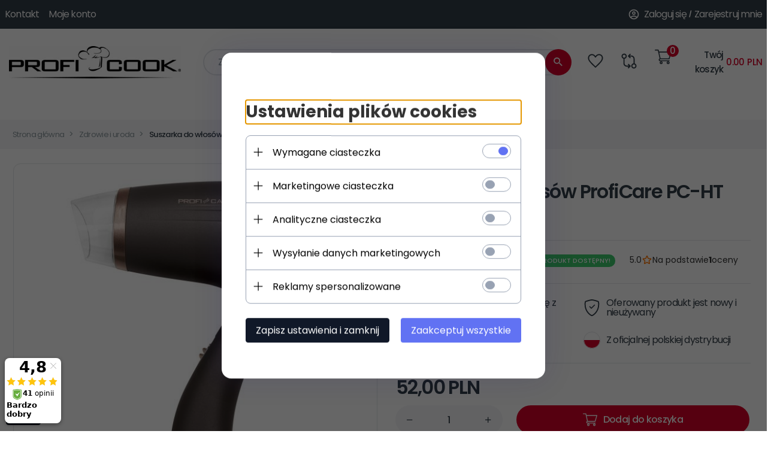

--- FILE ---
content_type: text/html; charset=utf-8
request_url: https://proficook.pl/p/213/34850/suszarka-do-wlosow-proficare-pc-ht-3009-brazowa--zdrowie-i-uroda.html
body_size: 58263
content:
<!DOCTYPE html><html xmlns="http://www.w3.org/1999/xhtml" lang="pl"><head><link rel="preconnect" href="https://fonts.googleapis.com"><link rel="preconnect" href="https://fonts.gstatic.com" crossorigin><link href="https://fonts.googleapis.com/css2?family=Poppins:wght@300;400;500;600;700&display=swap" rel="stylesheet"><script>

    let lastFocusedElement = null;
    let focusableElements = [];
    let firstFocusable = null;
    let lastFocusable = null;

    function trapFocus(container) {
        focusableElements = container.querySelectorAll(
            'a[href], button, input, textarea, select, [tabindex]:not([tabindex="-1"])'
        );
        if (focusableElements.length) {
            firstFocusable = focusableElements[0];
            lastFocusable = focusableElements[focusableElements.length - 1];
            firstFocusable.focus();

            container.addEventListener("keydown", handleTabKey);
        }
    }

    function releaseFocus(container) {
        container.removeEventListener("keydown", handleTabKey);
        if (lastFocusedElement) {
            lastFocusedElement.focus();
        }
    }

    function handleTabKey(e) {
        if (e.key !== "Tab") return;

        if (e.shiftKey) {
            if (document.activeElement === firstFocusable) {
                e.preventDefault();
                lastFocusable.focus();
            }
        } else {
            if (document.activeElement === lastFocusable) {
                e.preventDefault();
                firstFocusable.focus();
            }
        }
    }

    function deleteThirdPartyCookies() {
        const cookieList = document.cookie.split(";").map(cookie => cookie.trim());
        const analyticsConsent = localStorage.getItem("rc2c-analytics-cookies") === "true";
        const marketingConsent = localStorage.getItem("rc2c-marketing-cookies") === "true";
        const analyticsPattern = /^(_ga|_ga_[A-Za-z0-9]+|_gid|__utma|__utmb|__utmc|__utmt|__utmz|c_user|datr|presence|APISID|CONSENT|SIDCC|LOGIN_INFO|_hj|__kla_id|_hp2_id\.[A-Za-z0-9]+|_ga_[A-Za-z0-9]+|_hp2_props\.[A-Za-z0-9]+)/;
        const marketingPattern = /^(__gsas|__gpi|__gpi_optout|DSID|test_cookie|id|__gads|GED_PLAYLIST_ACTIVITY|ACLK_DATA|pm_sess|pm_sess_NNN|aboutads_sessNNN|FPAU|ANID|TAID|FPGCLDC|_gcl_dc|_gcl_au|FLC|FCCDCF|FCNEC|FPGCLAW|FPGCLGB|_gcl_gb|_gac_gb_[A-Za-z0-9]+|_gcl_aw|1P_JAR|Conversion|YSC|VISITOR_INFO1_LIVE|VISITOR_INFO1_LIVE__k|VISITOR_INFO1_LIVE__default|FPLC|_gac_[A-Za-z0-9]+|fr|__atuvc|__atuvs|cw_id|na_id|na_tc|ouid|_js_reg_fb_ref|reg_ext_ref|reg_fb_gate|reg_fb_ref|OptanonConsent|_vis_opt_s|_pin_unauth|ajs_anonymous_id|_vwo_uuid|userty.core.p\.[A-Za-z0-9]+|_fbp|_vwo_ds|_vwo_uuid_v2|kl_csrftoken|__ssid)/;
        const analyticsArray = ["act", "sb", "wd", "xs", "spin", "PREF"];
        const marketingArray = ["NID", "AID", "IDE", "RUL", "bku", "loc", "mus"];
        const domains = [location.hostname, '.' + location.hostname];

        cookieList.forEach(cookie => {
            const cookieName = cookie.split("=")[0];
            if (!analyticsConsent) {
                if (!analyticsConsent && (analyticsPattern.test(cookieName) || analyticsArray.includes(cookieName))) {
                    domains.forEach((domain) => {
                        document.cookie = `${cookieName}=; expires=Thu, 01 Jan 1970 00:00:00 UTC; path=/; domain=${domain}`;
                    });
                }
            }
            if (!marketingConsent) {
                if (!marketingConsent && (marketingPattern.test(cookieName) || marketingArray.includes(cookieName))) {
                    domains.forEach((domain) => {
                        document.cookie = `${cookieName}=; expires=Thu, 01 Jan 1970 00:00:00 UTC; path=/; domain=${domain}`;
                    });
                }
            }

        })
    }

    deleteThirdPartyCookies();

    window.dataLayer = window.dataLayer || [];

    function gtag() {
        window.dataLayer.push(arguments);
    }

    const isSetCookies = localStorage.getItem("wereSelected") === "true";
    const shopIds = ['3815','23272','2300','10332','66351','1165'];

    function cookieBanner() {
        fetch("/ajax/info/cookie_banner/", {
            method: "POST",
            headers: {
                "Content-Type": "application/x-www-form-urlencoded",
            },
        }).then(function (data) {
            return data.json();
        }).then(function (data) {
            if (!data.status) {
                localStorage.setItem("isRcCookie", false);
                return;
            } else {
                const translations = JSON.parse(
                    new TextDecoder("utf-8").decode(
                        Uint8Array.from(atob(data.description), function (char) {
                            return char.charCodeAt(0);
                        })
                    )
                );
                localStorage.setItem("isRcCookie", true);
                const cssClass = isSetCookies ? "cookiesSet" : "active";
                const element = document.createElement("div");
                element.innerHTML = '<div id="cookies-new" style="position:fixed; z-index:99998; ' +
                    translations.cookies.position_x + ':' + translations.cookies.value_x + 'px; ' +
                    translations.cookies.position_y + ':' + translations.cookies.value_y + 'px;">' +
                    '<div id="topInfoContainer1">' +
                    '<div id="marketing-cookies-bar">' +
                    '<div class="cookieButtons">' +
                    '<div id="cookie-settings" class="cookie-settings">' +
                    '<svg height="24" viewBox="0 0 512 512" width="24" xmlns="http://www.w3.org/2000/svg"><g id="_46_Cookie" data-name="46 Cookie"><g id="_46_Cookie-2" data-name="46 Cookie"><g id="Cookie"><path d="m417 354.5a25 25 0 1 1 25-25 25 25 0 0 1 -25 25zm0-35a10 10 0 1 0 10 10 10 10 0 0 0 -10-10z"/><circle cx="449.91" cy="242.52" r="7.5"/><path d="m112.5 354.5a25 25 0 1 1 25-25 25 25 0 0 1 -25 25zm0-35a10 10 0 1 0 10 10 10 10 0 0 0 -10-10z"/><path d="m220.23 406.74c-.3 0-.61 0-.92-.05a42.5 42.5 0 1 1 47.69-42.19 42.09 42.09 0 0 1 -9 26.18 7.5 7.5 0 0 1 -11.81-9.24 27.5 27.5 0 1 0 -25 10.36 7.5 7.5 0 0 1 -.9 14.94z"/><path d="m259.5 190a25 25 0 1 1 25-25 25 25 0 0 1 -25 25zm0-35a10 10 0 1 0 10 10 10 10 0 0 0 -10-10z"/><path d="m98 236.31a20.55 20.55 0 0 1 -20.2-24 5.5 5.5 0 0 0 -1.58-4.88 20.51 20.51 0 0 1 11.37-35 5.53 5.53 0 0 0 4.15-3 20.51 20.51 0 0 1 36.78 0 5.5 5.5 0 0 0 4.15 3 20.51 20.51 0 0 1 11.37 35 5.53 5.53 0 0 0 -1.59 4.88 20.51 20.51 0 0 1 -29.76 21.62 5.54 5.54 0 0 0 -5.13 0 20.39 20.39 0 0 1 -9.56 2.38zm12.13-18a20.5 20.5 0 0 1 9.54 2.36 5.51 5.51 0 0 0 8-5.81 20.51 20.51 0 0 1 5.9-18.16 5.51 5.51 0 0 0 -3.06-9.4 20.49 20.49 0 0 1 -15.44-11.22 5.51 5.51 0 0 0 -9.88 0 20.51 20.51 0 0 1 -15.45 11.22 5.51 5.51 0 0 0 -3 9.4 20.54 20.54 0 0 1 5.9 18.16 5.51 5.51 0 0 0 8 5.81 20.54 20.54 0 0 1 9.48-2.37z"/><path d="m326 70a184.8 184.8 0 0 0 -70.06 13.66 186.26 186.26 0 0 0 -138.33-.66 7.5 7.5 0 0 0 5.52 14 170 170 0 0 1 62.87-12c94.29 0 171 76.71 171 171s-76.71 171-171 171-171-76.71-171-171a170.57 170.57 0 0 1 78.1-143.59 7.5 7.5 0 1 0 -8.16-12.59 185.5 185.5 0 0 0 -84.94 156.18c0 102.56 83.44 186 186 186a185 185 0 0 0 69.94-13.66 186.16 186.16 0 0 0 212.77-53 7.5 7.5 0 1 0 -11.5-9.63 171.32 171.32 0 0 1 -182.21 53.57 186 186 0 0 0 91.93-206.41c.9-.14 1.8-.27 2.75-.43a5.51 5.51 0 0 1 4.88 1.59 20.38 20.38 0 0 0 14.63 6.21 20.81 20.81 0 0 0 6.39-1 20.39 20.39 0 0 0 14-16.56 5.51 5.51 0 0 1 3-4.15 20.52 20.52 0 0 0 0-36.79 5.5 5.5 0 0 1 -3-4.14 20.51 20.51 0 0 0 -35-11.37 5.51 5.51 0 0 1 -4.88 1.58 20.54 20.54 0 0 0 -21.51 10.46 31.52 31.52 0 0 1 -2.05 3.23 187.39 187.39 0 0 0 -71.14-68.78 170.41 170.41 0 0 1 51-7.72c94.29 0 171 76.71 171 171a171.22 171.22 0 0 1 -20.82 81.85 7.5 7.5 0 1 0 13.16 7.15 186.29 186.29 0 0 0 22.66-89c0-102.56-83.44-186-186-186zm35.36 95.41a5.41 5.41 0 0 1 5.79-2.83 20.54 20.54 0 0 0 18.16-5.9 5.51 5.51 0 0 1 9.4 3 20.49 20.49 0 0 0 11.22 15.45 5.51 5.51 0 0 1 0 9.88 20.49 20.49 0 0 0 -11.22 15.44 5.51 5.51 0 0 1 -9.4 3.06 20.48 20.48 0 0 0 -18.09-5.91c-1.55.25-3 .46-4.39.65a184.3 184.3 0 0 0 -9.12-22.69 44.07 44.07 0 0 0 7.65-10.15z"/><path d="m320 267.24a17.66 17.66 0 0 0 -14.34-12.1 2.76 2.76 0 0 1 -2.09-1.52 17.78 17.78 0 0 0 -31.88 0 2.76 2.76 0 0 1 -2.09 1.52 17.77 17.77 0 0 0 -9.85 30.32 2.78 2.78 0 0 1 .8 2.46 17.77 17.77 0 0 0 25.79 18.73 2.8 2.8 0 0 1 2.58 0 17.77 17.77 0 0 0 25.79-18.73 2.75 2.75 0 0 1 .8-2.46 17.66 17.66 0 0 0 4.49-18.22zm-15 7.48a17.76 17.76 0 0 0 -5.11 15.73 2.79 2.79 0 0 1 -4 2.93 17.73 17.73 0 0 0 -16.54 0 2.79 2.79 0 0 1 -4-2.93 17.76 17.76 0 0 0 -5.11-15.73 2.77 2.77 0 0 1 1.54-4.73 17.77 17.77 0 0 0 13.38-9.73 2.78 2.78 0 0 1 5 0 17.77 17.77 0 0 0 13.35 9.74 2.77 2.77 0 0 1 1.54 4.73z"/><circle cx="186" cy="294.5" r="7.5"/><circle cx="172.52" cy="132.09" r="7.5"/><circle cx="206.43" cy="235.78" r="7.5"/><circle cx="62.96" cy="276.22" r="7.5"/></g></g></g></svg>' +
                    '</div>' +
                    '</div>' +
                    '</div>' +
                    '</div>' +
                    '<div id="cookie" class="' + cssClass + '">' +
                    '<div class="cookie-shadow"></div>' +
                    '<div class="cookie-side ' + cssClass + '">' +
                    '<h1 tabindex="0" class="cookie-title">' + translations.cookies.settings_definition + '</h1>' +
                    (shopIds.includes(data.shopId) ?
                        '<div class="cookies-wrap-title">' +
                        '<span tabindex="0" onClick="toggle_cookies_personalization(this);" class="consent active">' +
                        translations.cookies.consentTab +
                        '</span>' +
                        '<span tabindex="0" onClick="toggle_cookies_personalization(this);" class="details">' +
                        translations.cookies.personalizeTab +
                        '</span>' +
                        '</div>' +
                        '<div class="obligatory-description">' +
                        translations.cookies.description +
                        '</div>' : '') +
                    renderCookieBody(translations.cookies, data.shopId) +
                    '</div>' +
                    '</div>';
                document.body.append(element);
                
                const cookieDialog = document.getElementById('cookies-new');
                if (cookieDialog) {
                    lastFocusedElement = document.activeElement;
                    trapFocus(cookieDialog);
                }
            }

            const cookieToggle = document.querySelector("#cookie-settings");
            if (cookieToggle) {
                cookieToggle.addEventListener("click", toggleBannerVisibility);
            }

            const cookieShadow = document.querySelector(".cookie-shadow");
            if (cookieShadow && isSetCookies) {
                cookieShadow.addEventListener("click", toggleBannerVisibility);
            }

            const cookiesButton = document.querySelector(
                "#cookies-new .cookie-settings"
            );
            if (cookiesButton) {
                cookiesButton.addEventListener("click", function () {
                    document.querySelector("#cookie").classList.add("active");
                    document.querySelector(".cookie-side").classList.add("active");
                    document
                        .querySelector("#marketing-cookies-bar")
                        .classList.add("active");
                    if (document.querySelector(".details")) {
                        document.querySelector(".details").classList.remove("active");
                        document.querySelector(".consent").classList.add("active");
                        document.querySelector(".acceptSelected").classList.add("hidden");
                        document.querySelector(".personalize").classList.remove("hidden");
                        document.querySelector(".cookie-wrap").classList.add("hidden");
                        document
                            .querySelector(".obligatory-description")
                            .classList.remove("hidden");
                    }
                });
            }
            setCookiesConsents();
        });
    }

    function getSingleCookie(cookie, type, id, translations) {
        let singleCookieTitle = "";
        let singleCookieDescription = "";

        if (typeof translations === "object") {
            singleCookieTitle = translations.title;
            singleCookieDescription = translations.description;
        }

        return {
            cookie: cookie,
            type: type,
            id: id,
            title: singleCookieTitle,
            description: singleCookieDescription,
        };
    }

    const cookiesToRender = [
        getSingleCookie("required_cookies", "required_cookies", 0),
        getSingleCookie("rc2c-marketing-cookies", "marketing_cookies", 1),
        getSingleCookie("rc2c-analytics-cookies", "analytics_cookies", 2),
        getSingleCookie("rc2c-userdata-cookies", "user_data_cookies", 3),
        getSingleCookie("rc2c-personalization-cookies", "personalization_cookies", 4),
    ];

    function getConstentCookiesValues() {
        const cookies = cookiesToRender
            .filter(function (cookie) {
                return cookie.type !== "required_cookies"; // Exclude required cookies
            })
            .reduce(function (acc, item) {
                const storedValue = localStorage.getItem(item.cookie);
                // Explicitly check if the stored value is "true"
                acc[item.cookie] = storedValue === "true" ? "granted" : "denied";
                return acc;
            }, {});

        console.log("Consent Values Retrieved:", cookies); // Debugging log
        return cookies;
    }


    function setCookiesConsents() {
        const consentCookies = getConstentCookiesValues();
        gtag("consent", "default", {
            ad_storage: localStorage.getItem('rc2c-marketing-cookies')  === 'true' ? 'granted' : 'denied' || "denied",
            ad_user_data: localStorage.getItem('rc2c-userdata-cookies')  === 'true' ? 'granted' : 'denied' || "denied",
            ad_personalization:
                localStorage.getItem('rc2c-personalization-cookies')  === 'true' ? 'granted' : 'denied' || "denied",
            analytics_storage: localStorage.getItem('rc2c-analytics-cookies')  === 'true' ? 'granted' : 'denied' || "denied",
        });

        deleteThirdPartyCookies();
    }

    function updateCookiesConsents() {
        const consentCookies = getConstentCookiesValues();

        if (localStorage.getItem("wereSelected") === "true") {
            gtag("consent", "update", {
                ad_storage: localStorage.getItem('rc2c-marketing-cookies')  === 'true'  ? 'granted' : 'denied' || "denied",
                ad_user_data: localStorage.getItem('rc2c-userdata-cookies')  === 'true' ? 'granted' : 'denied' || "denied",
                ad_personalization: localStorage.getItem('rc2c-personalization-cookies')  === 'true' ? 'granted' : 'denied' || "denied",
                analytics_storage: localStorage.getItem('rc2c-analytics-cookies')  === 'true' ? 'granted' : 'denied' || "denied",
            });

            deleteThirdPartyCookies();
        }
    }

    function toggleBannerVisibility() {
        const cookieWrap = document.querySelector("#cookie");
        const cookieSide = document.querySelector(".cookie-side");
        const marketingBar = document.querySelector("#marketing-cookies-bar");

        if (cookieWrap && cookieSide) {
            const isActive = !cookieWrap.classList.contains("active");
            
            if (isActive) {
                // When showing the banner
                cookieWrap.classList.add("active");
                cookieSide.classList.add("active");
                if (marketingBar) marketingBar.classList.add("active");
                
                lastFocusedElement = document.activeElement;
                trapFocus(cookieSide);
            } else {
                // When hiding the banner
                cookieWrap.classList.remove("active");
                cookieSide.classList.remove("active");
                if (marketingBar) marketingBar.classList.remove("active");
                
                releaseFocus(cookieSide);
                if (lastFocusedElement) {
                    lastFocusedElement.focus();
                }
            }
        }
    }

    if (localStorage.getItem("wereSelected") === "true") {
        toggleBannerVisibility();
    }

    function setCookieSettings(acceptAll) {
        function setLocalCookie(type, selector) {
            const element = document.querySelector(selector);
            const isChecked = element ? element.checked : false;
            const newValue = acceptAll || isChecked;
            localStorage.setItem(type, newValue.toString());

            if (element) {
                element.checked = newValue;
            }
        }

        setLocalCookie("rc2c-marketing-cookies", "#marketing_cookies_checkbox");
        setLocalCookie("rc2c-analytics-cookies", "#analytics_cookies_checkbox");
        setLocalCookie("rc2c-userdata-cookies", "#user_data_cookies_checkbox");
        setLocalCookie(
            "rc2c-personalization-cookies",
            "#personalization_cookies_checkbox"
        );

        localStorage.setItem("wereSelected", "true");

        toggleBannerVisibility();
        updateCookiesConsents();
    }

    function renderCookieSection(item, index, translations) {
        const isDefault = item.type === "required_cookies";
        const isChecked =
            isDefault || localStorage.getItem(item.cookie) === "true";
        return '<div class="singleCookie">' +
            '<span class="cookie-text">' +
            '<span class="open">' +
            '<svg width="20" height="20" viewBox="0 0 20 20" fill="none" xmlns="http://www.w3.org/2000/svg">' +
            '<path fill-rule="evenodd" clip-rule="evenodd" d="M10 2.5C10.1658 2.5 10.3247 2.56585 10.4419 2.68306C10.5592 2.80027 10.625 2.95924 10.625 3.125V9.375H16.875C17.0408 9.375 17.1997 9.44085 17.3169 9.55806C17.4342 9.67527 17.5 9.83424 17.5 10C17.5 10.1658 17.4342 10.3247 17.3169 10.4419C17.1997 10.5592 17.0408 10.625 16.875 10.625H10.625V16.875C10.625 17.0408 10.5592 17.1997 10.4419 17.3169C10.3247 17.4342 10.1658 17.5 10 17.5C9.83424 17.5 9.67527 17.4342 9.55806 17.3169C9.44085 17.1997 9.375 17.0408 9.375 16.875V10.625H3.125C2.95924 10.625 2.80027 10.5592 2.68306 10.4419C2.56585 10.3247 2.5 10.1658 2.5 10C2.5 9.83424 2.56585 9.67527 2.68306 9.55806C2.80027 9.44085 2.95924 9.375 3.125 9.375H9.375V3.125C9.375 2.95924 9.44085 2.80027 9.55806 2.68306C9.67527 2.56585 9.83424 2.5 10 2.5Z" fill="black"/>' +
            '</svg>' +
            '</span>' +
            '<span class="close">' +
            '<svg width="20" height="20" viewBox="0 0 20 20" fill="currentColor" xmlns="http://www.w3.org/2000/svg">' +
            '<path fill-rule="evenodd" clip-rule="evenodd" d="M2.5 10C2.5 9.83424 2.56585 9.67527 2.68306 9.55806C2.80027 9.44085 2.95924 9.375 3.125 9.375H16.875C17.0408 9.375 17.1997 9.44085 17.3169 9.55806C17.4342 9.67527 17.5 9.83424 17.5 10C17.5 10.1658 17.4342 10.3247 17.3169 10.4419C17.1997 10.5592 17.0408 10.625 16.875 10.625H3.125C2.95924 10.625 2.80027 10.5592 2.68306 10.4419C2.56585 10.3247 2.5 10.1658 2.5 10Z" fill="black"/>' +
            '</svg>' +
            '</span>' +
            '<span onClick="toggle_cookie(' + index + ')">' + translations[item.type] + '</span>' +
            '</span>' +
            '<span class="input-wrap">' +
            '<input class="cookie-input" type="checkbox" id="' + item.type + '_checkbox" ' + (isDefault && "disabled") + ' value="1" ' + (isChecked ? "checked" : "") + ' />' +
            '</span>' +
            '</div>' +
            '<p class="cookie-subtitle">' + translations[item.type + '_description'] + '</p>';
    }

    function renderCookieBody(translations, shopId) {
        const buttonsToRender = shopIds.includes(shopId) ?
            '<div class="confirmBtn">' +
            '<button class="rejectCookies personalize" onclick="toggle_cookies_personalization(this);">' + translations.personalize + '</button>' +
            '<button class="rejectCookies hidden acceptSelected" onclick="setCookieSettings();">' + translations.discard + '</button>' +
            '<button class="acceptCookies" onclick="setCookieSettings(true);">' + translations.accept + '</button>' +
            '</div>'
            :
            '<div class="confirmBtn">' +
            '<button class="rejectCookies acceptSelected" onclick="setCookieSettings();">' + translations.discard + '</button>' +
            '<button class="acceptCookies" onclick="setCookieSettings(true);">' + translations.accept + '</button>' +
            '</div>';

        const cookieWrapClass = shopIds.includes(shopId) ? 'cookie-wrap hidden' : 'cookie-wrap';

        return '<div class="' + cookieWrapClass + '">' +
            cookiesToRender
                .map(function (item, index) {
                    return renderCookieSection(item, index, translations);
                })
                .join('') +
            '</div>' +
            buttonsToRender;
    }

    function toggle_cookie(id) {
        const cookies = document.querySelectorAll(".singleCookie");

        if (!cookies[id].classList.contains("active")) {
            cookies.forEach(function (cookie) {
                cookie.classList.remove("active");
            });
            cookies[id].classList.add("active");
        } else {
            cookies[id].classList.remove("active");
        }
    }

</script><style>

    .cookies-wrap-title {
        display: flex;
        align-items: center;
        justify-content: space-between;
    }
    .cookies-wrap-title span {
        flex-basis: 50%;
        text-align: center;
        cursor: pointer;
        font-weight: 500;
        font-size: 18px;
        color: #000000;
        padding-bottom: 12px;
        border-bottom: 1px solid transparent;
    }
    .cookies-wrap-title span.active {
        color: #6172F3;
        border-color: #6172F3;
    }
    .obligatory-description {
        font-weight: 400;
        font-size: 13px;
        line-height: 160%;
        color: #667085;
        display: flex;
        flex-direction: column;
        padding-top: 24px;
    }
    .obligatory-description span {
        font-weight: 600;
        color: #000;
    }
    span.title {
        font-weight: 600;
        font-size: 16px;
        line-height: 19px;
        color: #101828;
    }
    p.info {
        font-weight: 400;
        font-size: 12px;
        line-height: 15px;
        color: #101828;
        margin-top: 4px;
    }
    .cookieInfo {
        max-width: 70%;
    }
    .cookieButtons {
        display: flex;
        align-items: center;
    }
    #cookie-settings,
    #cookies-settings-agree {
        font-weight: 400;
        font-size: 16px;
        line-height: 19px;
        color: #FFFFFF;
        padding: 10px 16px;
        border-radius: 4px;
        cursor: pointer;
        transition: 0.4s;
    }
    #cookie-settings {
        background: #101828;
        border: 1px solid #101828;
    }
    #cookie-settings:hover {
        background: #fff;
        color: #101828;
        border: 1px solid #101828;
    }
    #cookies-settings-agree {
        background: #6172F3;
        border: 1px solid transparent;
        margin-left: 12px;
    }
    .cookie-shadow {
        position: fixed;
        top: 0;
        left: 0;
        right: 0;
        bottom: 0;
        background: #000000;
        opacity: 0;
        visibility: hidden;
        z-index: 0;
        transition: 0.8s;
    }
    #cookie.active .cookie-shadow {
        opacity: 0.6;
        z-index: 9999;
        visibility: visible;
    }
    #cookies-new .cookie-side {
        background: #FFFFFF;
        box-shadow: 0 0 48px rgba(33, 26, 105, 0.15);
        border-radius: 16px;
        position: fixed;
        top: 50%;
        left: 50%;
        transform: translate(-50%, -50%);
        padding: 60px 40px;
        width: 540px;
        opacity: 0;
        visibility: hidden;
        z-index: 0;
        transition: 0.8s;
    }
    #cookies-new .cookie-side.active {
        opacity: 1;
        visibility: visible;
        z-index: 99999;
    }
    .cookie-wrap {
        background: #FFFFFF;
        border: 1px solid #98A2B3;
        border-radius: 8px;
        margin-top: 12px;
    }
    p.cookie-title {
        font-weight: 500;
        font-size: 24px;
        line-height: 29px;
        color: #000000;
        margin-bottom: 24px;
    }
    p.cookie-subtitle {
        background: #F2F4F7;
        font-weight: 400;
        font-size: 13px;
        line-height: 160%;
        color: #667085;
        padding: 12px 15px 12px 44px;
        display: none;
    }
    p.cookie-subtitle:last-of-type {
        border-radius: 0 0 8px 8px;
    }
    .singleCookie,
    .obligatorySingleCookie {
        display: flex;
        align-items: center;
        justify-content: space-between;
        border-top: 1px solid #98A2B3;
        position: relative;
        cursor: pointer;
        padding-right: 16px;
    }
    .obligatorySingleCookie {
        border-top: none;
    }
    .singleCookie.active+.cookie-subtitle,
    .obligatorySingleCookie+.cookie-subtitle {
        display: block;
    }
    .singleCookie.active .cookie-text .open,
    .obligatorySingleCookie .open {
        display: none;
    }
    .singleCookie.active .cookie-text .close {
        display: block;
    }
    .obligatorySingleCookie .cookie-text .close {
        display: none;
    }
    .cookie-text {
        flex-grow: 1;
        display: block;
        font-weight: 400;
        font-size: 16px;
        line-height: 19px;
        color: #000000;
    }
    .cookie-text span:last-of-type {
        padding: 18px 0 18px 44px;
        display: inline-block;
    }
    .singleCookie:first-of-type {
        border-top: none;
    }

    body *:not(.product-input) > input.cookie-input,
    .obligatoryCookie input {
        background: #FFFFFF;
        border: 1px solid #98A2B3;
        border-radius: 50px;
        width: 48px;
        -webkit-appearance: none;
        height: 24px !important;
        overflow: hidden;
        display: inline-block;
        position: relative;
        vertical-align: initial;
        cursor: pointer;
        margin-bottom: 0;
    }
    .input-wrap input::before,
    .obligatoryCookie input::before {
        position: absolute;
        content: "";
        background: #98A2B3;
        border: 1px solid #98A2B3;
        border-radius: 50px;
        width: 16px;
        left: 4px;
        top: 4px;
        bottom: 4px;
    }
    .obligatoryCookie input::before {
        left: unset;
        right: 4px;
    }
    .input-wrap {width: auto;}
    .input-wrap {text-align: right;}
    .input-wrap input::before {
        position: absolute;
        content: "";
        background: #98A2B3;
        border: 1px solid #98A2B3;
        border-radius: 50px;
        width: 16px;
        left: 4px;
        top: 4px;
        bottom: 4px;
    }
    .input-wrap input:checked::before {
        background: #6172F3;
        border: 1px solid #6172F3;
        left: unset;
        right: 4px;
    }
    .acceptCookies,
    .rejectCookies {
        background: #6172F3;
        border-radius: 4px;
        font-weight: 400;
        font-size: 16px;
        line-height: 19px;
        color: #FFFFFF;
        display: inline-block;
        padding: 10px 16px;
        cursor: pointer;
        transition: 0.4s;
        border: 1px solid transparent;
        white-space: nowrap;
    }
    .rejectCookies {
        background: #101828;
        border: 1px solid #101828;
    }
    .rejectCookies:hover {
        color: #101828;
        background: #fff;
    }
    #cookies-settings-agree:hover,
    .acceptCookies:hover {
        background: #fff;
        color: #6172F3;
        border: 1px solid #6172F3;
    }
    span.open,
    span.close {
        position: absolute;
        top: 50%;
        left: 20px;
        transform: translateY(-50%);
    }
    span.open svg,
    span.close svg {
        position: absolute;
        top: 50%;
        left: 50%;
        transform: translate(-50%, -50%)
    }
    span.open {
        display: block;
    }
    .cookie-wrap .input-wrap {width: auto !important;}
    span.close {
        display: none;
    }
    .closeCookies {
        position: absolute;
        top: 24px;
        right: 40px;
        cursor: pointer;
    }
    .confirmBtn {
        display: flex;
        justify-content: space-between;
        margin-top: 24px;
    }

    @media(max-width: 992px) {
        .cookieInfo {
            max-width: 55%;
        }
    }
    @media(max-width: 772px) {
        #marketing-cookies-bar {
            flex-direction: column;
            align-items: flex-end;
        }
        .cookieInfo {
            max-width: 100%;
        }
        .cookieButtons {
            margin-top: 12px;
        }
    }
    @media(max-width: 564px) {
        .confirmBtn {
            flex-direction: column;
            gap: 8px;
        }
        .acceptCookies,
        .rejectCookies {
            text-align: center;
        }
        .cookie-text {
            font-size: 13px;
        }
        .closeCookies {
            top: 12px;
            right: 12px;
        }
        #cookies-new .cookie-side {
            padding: 40px 20px;
            width: 400px;
        }
        p.cookie-title {
            margin-bottom: 12px;
        }
        .cookieButtons {
            width: 100%;
        }
        .cookieButtons div {
            width: 100%;
            text-align: center;
        }
    }
    @media(max-width: 440px) {
        #cookies-new .cookie-side {
            padding: 40px 20px;
            width: 360px;
        }
        #cookie-settings,
        #cookies-settings-agree {
            font-size: 12px;
        }
    }
    @media(max-width: 360px) {
        #cookies-new .cookie-side {
            padding: 40px 12px 20px;
            width: 320px;
        }
        .singleCookie {
            padding-right: 8px;
        }
    }
    @media(orientation: landscape) and(max-width: 992px) {
        #cookies-new .cookie-side {
            max-height: 300px;
            overflow-y: scroll;
            padding: 30px 40px;
        }
    }
</style><!-- Kod Ceneo --><script>
    if(localStorage.getItem('rc2c-marketing-cookies') === 'false' && localStorage.getItem('isRcCookie') === 'true') {
    } else {
        (function(w,d,s,i,dl){w._ceneo = w._ceneo || function () {
            w._ceneo.e = w._ceneo.e || []; w._ceneo.e.push(arguments); };
            w._ceneo.e = w._ceneo.e || [];dl=dl===undefined?"dataLayer":dl;
            const f = d.getElementsByTagName(s)[0], j = d.createElement(s); j.defer = true;
            j.src = "https://ssl.ceneo.pl/ct/v5/script.js?accountGuid=" + i + "&t=" + Date.now() + (dl ? "&dl=" + dl : ''); f.parentNode.insertBefore(j, f);
        })(window, document, "script", "5e042334-4d78-47ab-84ec-2a46f1ddb83c");
    }
    </script><!-- Kod Ceneo End--><script>
    if(localStorage.getItem('rc2c-marketing-cookies') === 'false' && localStorage.getItem('isRcCookie') === 'true') {
    } else {
        document.addEventListener('DOMContentLoaded', function (event) {
            window.jQuery && jQuery(document.body).on('rc_event_purchase', function (event, order) {

                var shop_products = order.products.map(function (product) {
                    return {
                        id: product.products_id,
                        price: product.gross_price,
                        quantity: product.item,
                        currency: product.currency
                    };
                });

                var parameters = {};

                parameters.client_email = "";
                parameters.order_id = order.orders_id;
                parameters.shop_products = shop_products;
                parameters.amount = order.orders_total;

                _ceneo('transaction', parameters);
            });
        });
    }
    </script><!-- Global site tag (gtag.js) --><script async src="//www.googletagmanager.com/gtag/js?id=G-GNTPLLFLX4"></script><script>
       if(localStorage.getItem('rc2c-analytics-cookies') === 'false' && localStorage.getItem('isRcCookie') === 'true') {
        
        } else {
        window.dataLayer = window.dataLayer || [];

        function gtag() {
            window.dataLayer.push(arguments);
        }

        gtag('js', new Date());
        gtag('config', 'G-GNTPLLFLX4');
        }
    </script><meta name="google-site-verification" content="Pl9j4OgGQADSySOJ3gl6JCLyQgHuDOWIBYe2Kj_8v48" /><meta http-equiv="Content-Type" content="text/html; charset=utf-8" /><title>Suszarka do włosów ProfiCare PC-HT 3009 (brązowa) - Zdrowie i uroda</title><meta name="keywords" content="Suszarka do włosów ProfiCare PC-HT 3009 (brązowa) - Zdrowie i uroda" /><meta name="description" content="Suszarka do włosów ProfiCare PC-HT 3009 (brązowa) - Zdrowie i uroda" /><meta name="robots" content="all" /><meta name="revisit-after" content="3 Days" /><link rel="canonical" href="https://proficook.pl/p/213/34850/suszarka-do-wlosow-proficare-pc-ht-3009-brazowa--zdrowie-i-uroda.html" /><meta name="author" content="http://redcart.pl" /><meta name="viewport" content="width=device-width"><link rel="shortcut icon" type="image/ico" href="https://proficook.pl/templates/images/favicons/939969.ico" /><link rel="apple-touch-icon" href="https://proficook.pl/templates/images/favicons/939969.ico" /><meta property="og:url" content="https://proficook.pl/p/213/34850/suszarka-do-wlosow-proficare-pc-ht-3009-brazowa--zdrowie-i-uroda.html"/><meta property="og:locale" content="pl"><meta property="og:type" content="product"/><meta property="og:price:currency" content="PLN"/><meta property="og:title" content="Suszarka do włosów ProfiCare PC-HT 3009 (brązowa)"/><meta property="og:description" content="{|p|}Kompaktowa suszarka do włosów ProfiCare PC-HT 3009 sprawi, że będziesz mogła zadbać o swoją fryzurę w odpowiedni sposób bez względu na to, gdzie się znajdujesz. Dzięki niewielkim wymiarom i składanemu uchwytowi możesz jej używać nie tylko w domu, ale"/><meta property="og:image" content="https://static5.redcart.pl/templates/images/thumb/939969/1024/1024/pl/0/templates/images/products/939969/1415c28da9a88bbc418931a4fe71b415.jpeg"/><meta property="product:retailer_item_id" content="4006160038897"/><meta property="product:catalog_id" content="4006160038897"/><meta property="og:price:amount" content="52.00"/><meta property="product:price:amount" content="52.00"/><meta property="product:brand" content="Proficare"/><meta property="product:availability" content="in stock"/><meta property="product:condition" content="new"/><meta property="product:price:currency" content="PLN"/><link rel="alternate" type="application/rss+xml" href="https://proficook.pl/ajax/feed/news/" title="RSS" /><style type="text/css">html{font-family:sans-serif;-ms-text-size-adjust:100%;-webkit-text-size-adjust:100%}body{margin:0}article,aside,details,figcaption,figure,footer,header,hgroup,main,menu,nav,section,summary{display:block}audio,canvas,progress,video{display:inline-block;vertical-align:baseline}audio:not([controls]){display:none;height:0}[hidden],template{display:none}a{background-color:transparent}a:active,a:hover{outline:0}abbr[title]{border-bottom:1px dotted}b,strong{font-weight:bold}dfn{font-style:italic}h1{font-size:2em;margin:.67em 0}mark{background:#ff0;color:#000}small{font-size:80%}sub,sup{font-size:75%;line-height:0;position:relative;vertical-align:baseline}sup{top:-.5em}sub{bottom:-.25em}img{border:0}svg:not(:root){overflow:hidden}figure{margin:1em 40px}hr{-webkit-box-sizing:content-box;-moz-box-sizing:content-box;box-sizing:content-box;height:0}pre{overflow:auto}code,kbd,pre,samp{font-family:monospace,monospace;font-size:1em}button,input,optgroup,select,textarea{color:inherit;font:inherit;margin:0}button{overflow:visible}button,select{text-transform:none}button,html input[type="button"],input[type="reset"],input[type="submit"]{-webkit-appearance:button;cursor:pointer}button[disabled],html input[disabled]{cursor:default}button::-moz-focus-inner,input::-moz-focus-inner{border:0;padding:0}input{line-height:normal}input[type="checkbox"],input[type="radio"]{-webkit-box-sizing:border-box;-moz-box-sizing:border-box;box-sizing:border-box;padding:0}input[type="number"]::-webkit-inner-spin-button,input[type="number"]::-webkit-outer-spin-button{height:auto}input[type="search"]{-webkit-appearance:textfield;-webkit-box-sizing:content-box;-moz-box-sizing:content-box;box-sizing:content-box}input[type="search"]::-webkit-search-cancel-button,input[type="search"]::-webkit-search-decoration{-webkit-appearance:none}fieldset{border:1px solid silver;margin:0 2px;padding:.35em .625em .75em}legend{border:0;padding:0}textarea{overflow:auto}optgroup{font-weight:bold}table{border-collapse:collapse;border-spacing:0}td,th{padding:0}*{-webkit-box-sizing:border-box;-moz-box-sizing:border-box;box-sizing:border-box}*:before,*:after{-webkit-box-sizing:border-box;-moz-box-sizing:border-box;box-sizing:border-box}html{font-size:10px;-webkit-tap-highlight-color:rgba(0,0,0,0)}body{font-family:"Helvetica Neue",Helvetica,Arial,sans-serif;font-size:14px;line-height:1.42857143;color:#333;background-color:#fff}input,button,select,textarea{font-family:inherit;font-size:inherit;line-height:inherit}a{color:#337ab7;text-decoration:none}a:hover,a:focus{color:#23527c;text-decoration:underline}a:focus{outline:thin dotted;outline:5px auto -webkit-focus-ring-color;outline-offset:-2px}figure{margin:0}img{vertical-align:middle}.img-responsive{display:block;max-width:100%;height:auto}.img-rounded{border-radius:6px}.img-thumbnail{padding:4px;line-height:1.42857143;background-color:#fff;border:1px solid #ddd;border-radius:4px;-webkit-transition:all .2s ease-in-out;-o-transition:all .2s ease-in-out;transition:all .2s ease-in-out;display:inline-block;max-width:100%;height:auto}.img-circle{border-radius:50%}hr{margin-top:20px;margin-bottom:20px;border:0;border-top:1px solid #eee}.sr-only{position:absolute;width:1px;height:1px;margin:-1px;padding:0;overflow:hidden;clip:rect(0,0,0,0);border:0}.sr-only-focusable:active,.sr-only-focusable:focus{position:static;width:auto;height:auto;margin:0;overflow:visible;clip:auto}[role="button"]{cursor:pointer}.container{margin-right:auto;margin-left:auto;padding-left:8px;padding-right:8px}@media(min-width:768px){.container{width:100%;max-width:736px}}@media(min-width:992px){.container{width:100%;max-width:956px}}@media(min-width:1200px){.container{width:100%;max-width:1156px}}.container-fluid{margin-right:auto;margin-left:auto;padding-left:8px;padding-right:8px}.row{margin-left:-8px;margin-right:-8px}.col-xs-1,.col-sm-1,.col-md-1,.col-lg-1,.col-xs-2,.col-sm-2,.col-md-2,.col-lg-2,.col-xs-3,.col-sm-3,.col-md-3,.col-lg-3,.col-xs-4,.col-sm-4,.col-md-4,.col-lg-4,.col-xs-5,.col-sm-5,.col-md-5,.col-lg-5,.col-xs-6,.col-sm-6,.col-md-6,.col-lg-6,.col-xs-7,.col-sm-7,.col-md-7,.col-lg-7,.col-xs-8,.col-sm-8,.col-md-8,.col-lg-8,.col-xs-9,.col-sm-9,.col-md-9,.col-lg-9,.col-xs-10,.col-sm-10,.col-md-10,.col-lg-10,.col-xs-11,.col-sm-11,.col-md-11,.col-lg-11,.col-xs-12,.col-sm-12,.col-md-12,.col-lg-12,.col-xs-13,.col-sm-13,.col-md-13,.col-lg-13,.col-xs-14,.col-sm-14,.col-md-14,.col-lg-14,.col-xs-15,.col-sm-15,.col-md-15,.col-lg-15,.col-xs-16,.col-sm-16,.col-md-16,.col-lg-16,.col-xs-17,.col-sm-17,.col-md-17,.col-lg-17,.col-xs-18,.col-sm-18,.col-md-18,.col-lg-18,.col-xs-19,.col-sm-19,.col-md-19,.col-lg-19,.col-xs-20,.col-sm-20,.col-md-20,.col-lg-20,.col-xs-21,.col-sm-21,.col-md-21,.col-lg-21,.col-xs-22,.col-sm-22,.col-md-22,.col-lg-22,.col-xs-23,.col-sm-23,.col-md-23,.col-lg-23,.col-xs-24,.col-sm-24,.col-md-24,.col-lg-24{position:relative;min-height:1px;padding-left:8px;padding-right:8px;margin-left:-1px}.col-xs-1,.col-xs-2,.col-xs-3,.col-xs-4,.col-xs-5,.col-xs-6,.col-xs-7,.col-xs-8,.col-xs-9,.col-xs-10,.col-xs-11,.col-xs-12,.col-xs-13,.col-xs-14,.col-xs-15,.col-xs-16,.col-xs-17,.col-xs-18,.col-xs-19,.col-xs-20,.col-xs-21,.col-xs-22,.col-xs-23,.col-xs-24{float:left}.col-xs-24{width:100%}.col-xs-23{width:95.83333333%}.col-xs-22{width:91.66666667%}.col-xs-21{width:87.5%}.col-xs-20{width:83.33333333%}.col-xs-19{width:79.16666667%}.col-xs-18{width:75%}.col-xs-17{width:70.83333333%}.col-xs-16{width:66.66666667%}.col-xs-15{width:62.5%}.col-xs-14{width:58.33333333%}.col-xs-13{width:54.16666667%}.col-xs-12{width:50%}.col-xs-11{width:45.83333333%}.col-xs-10{width:41.66666667%}.col-xs-9{width:37.5%}.col-xs-8{width:33.33333333%}.col-xs-7{width:29.16666667%}.col-xs-6{width:25%}.col-xs-5{width:20.83333333%}.col-xs-4{width:16.66666667%}.col-xs-3{width:12.5%}.col-xs-2{width:8.33333333%}.col-xs-1{width:4.16666667%}.col-xs-pull-24{right:100%}.col-xs-pull-23{right:95.83333333%}.col-xs-pull-22{right:91.66666667%}.col-xs-pull-21{right:87.5%}.col-xs-pull-20{right:83.33333333%}.col-xs-pull-19{right:79.16666667%}.col-xs-pull-18{right:75%}.col-xs-pull-17{right:70.83333333%}.col-xs-pull-16{right:66.66666667%}.col-xs-pull-15{right:62.5%}.col-xs-pull-14{right:58.33333333%}.col-xs-pull-13{right:54.16666667%}.col-xs-pull-12{right:50%}.col-xs-pull-11{right:45.83333333%}.col-xs-pull-10{right:41.66666667%}.col-xs-pull-9{right:37.5%}.col-xs-pull-8{right:33.33333333%}.col-xs-pull-7{right:29.16666667%}.col-xs-pull-6{right:25%}.col-xs-pull-5{right:20.83333333%}.col-xs-pull-4{right:16.66666667%}.col-xs-pull-3{right:12.5%}.col-xs-pull-2{right:8.33333333%}.col-xs-pull-1{right:4.16666667%}.col-xs-pull-0{right:auto}.col-xs-push-24{left:100%}.col-xs-push-23{left:95.83333333%}.col-xs-push-22{left:91.66666667%}.col-xs-push-21{left:87.5%}.col-xs-push-20{left:83.33333333%}.col-xs-push-19{left:79.16666667%}.col-xs-push-18{left:75%}.col-xs-push-17{left:70.83333333%}.col-xs-push-16{left:66.66666667%}.col-xs-push-15{left:62.5%}.col-xs-push-14{left:58.33333333%}.col-xs-push-13{left:54.16666667%}.col-xs-push-12{left:50%}.col-xs-push-11{left:45.83333333%}.col-xs-push-10{left:41.66666667%}.col-xs-push-9{left:37.5%}.col-xs-push-8{left:33.33333333%}.col-xs-push-7{left:29.16666667%}.col-xs-push-6{left:25%}.col-xs-push-5{left:20.83333333%}.col-xs-push-4{left:16.66666667%}.col-xs-push-3{left:12.5%}.col-xs-push-2{left:8.33333333%}.col-xs-push-1{left:4.16666667%}.col-xs-push-0{left:auto}.col-xs-offset-24{margin-left:100%}.col-xs-offset-23{margin-left:95.83333333%}.col-xs-offset-22{margin-left:91.66666667%}.col-xs-offset-21{margin-left:87.5%}.col-xs-offset-20{margin-left:83.33333333%}.col-xs-offset-19{margin-left:79.16666667%}.col-xs-offset-18{margin-left:75%}.col-xs-offset-17{margin-left:70.83333333%}.col-xs-offset-16{margin-left:66.66666667%}.col-xs-offset-15{margin-left:62.5%}.col-xs-offset-14{margin-left:58.33333333%}.col-xs-offset-13{margin-left:54.16666667%}.col-xs-offset-12{margin-left:50%}.col-xs-offset-11{margin-left:45.83333333%}.col-xs-offset-10{margin-left:41.66666667%}.col-xs-offset-9{margin-left:37.5%}.col-xs-offset-8{margin-left:33.33333333%}.col-xs-offset-7{margin-left:29.16666667%}.col-xs-offset-6{margin-left:25%}.col-xs-offset-5{margin-left:20.83333333%}.col-xs-offset-4{margin-left:16.66666667%}.col-xs-offset-3{margin-left:12.5%}.col-xs-offset-2{margin-left:8.33333333%}.col-xs-offset-1{margin-left:4.16666667%}.col-xs-offset-0{margin-left:0}@media(min-width:768px){.col-sm-1,.col-sm-2,.col-sm-3,.col-sm-4,.col-sm-5,.col-sm-6,.col-sm-7,.col-sm-8,.col-sm-9,.col-sm-10,.col-sm-11,.col-sm-12,.col-sm-13,.col-sm-14,.col-sm-15,.col-sm-16,.col-sm-17,.col-sm-18,.col-sm-19,.col-sm-20,.col-sm-21,.col-sm-22,.col-sm-23,.col-sm-24{float:left}.col-sm-24{width:100%}.col-sm-23{width:95.83333333%}.col-sm-22{width:91.66666667%}.col-sm-21{width:87.5%}.col-sm-20{width:83.33333333%}.col-sm-19{width:79.16666667%}.col-sm-18{width:75%}.col-sm-17{width:70.83333333%}.col-sm-16{width:66.66666667%}.col-sm-15{width:62.5%}.col-sm-14{width:58.33333333%}.col-sm-13{width:54.16666667%}.col-sm-12{width:50%}.col-sm-11{width:45.83333333%}.col-sm-10{width:41.66666667%}.col-sm-9{width:37.5%}.col-sm-8{width:33.33333333%}.col-sm-7{width:29.16666667%}.col-sm-6{width:25%}.col-sm-5{width:20.83333333%}.col-sm-4{width:16.66666667%}.col-sm-3{width:12.5%}.col-sm-2{width:8.33333333%}.col-sm-1{width:4.16666667%}.col-sm-pull-24{right:100%}.col-sm-pull-23{right:95.83333333%}.col-sm-pull-22{right:91.66666667%}.col-sm-pull-21{right:87.5%}.col-sm-pull-20{right:83.33333333%}.col-sm-pull-19{right:79.16666667%}.col-sm-pull-18{right:75%}.col-sm-pull-17{right:70.83333333%}.col-sm-pull-16{right:66.66666667%}.col-sm-pull-15{right:62.5%}.col-sm-pull-14{right:58.33333333%}.col-sm-pull-13{right:54.16666667%}.col-sm-pull-12{right:50%}.col-sm-pull-11{right:45.83333333%}.col-sm-pull-10{right:41.66666667%}.col-sm-pull-9{right:37.5%}.col-sm-pull-8{right:33.33333333%}.col-sm-pull-7{right:29.16666667%}.col-sm-pull-6{right:25%}.col-sm-pull-5{right:20.83333333%}.col-sm-pull-4{right:16.66666667%}.col-sm-pull-3{right:12.5%}.col-sm-pull-2{right:8.33333333%}.col-sm-pull-1{right:4.16666667%}.col-sm-pull-0{right:auto}.col-sm-push-24{left:100%}.col-sm-push-23{left:95.83333333%}.col-sm-push-22{left:91.66666667%}.col-sm-push-21{left:87.5%}.col-sm-push-20{left:83.33333333%}.col-sm-push-19{left:79.16666667%}.col-sm-push-18{left:75%}.col-sm-push-17{left:70.83333333%}.col-sm-push-16{left:66.66666667%}.col-sm-push-15{left:62.5%}.col-sm-push-14{left:58.33333333%}.col-sm-push-13{left:54.16666667%}.col-sm-push-12{left:50%}.col-sm-push-11{left:45.83333333%}.col-sm-push-10{left:41.66666667%}.col-sm-push-9{left:37.5%}.col-sm-push-8{left:33.33333333%}.col-sm-push-7{left:29.16666667%}.col-sm-push-6{left:25%}.col-sm-push-5{left:20.83333333%}.col-sm-push-4{left:16.66666667%}.col-sm-push-3{left:12.5%}.col-sm-push-2{left:8.33333333%}.col-sm-push-1{left:4.16666667%}.col-sm-push-0{left:auto}.col-sm-offset-24{margin-left:100%}.col-sm-offset-23{margin-left:95.83333333%}.col-sm-offset-22{margin-left:91.66666667%}.col-sm-offset-21{margin-left:87.5%}.col-sm-offset-20{margin-left:83.33333333%}.col-sm-offset-19{margin-left:79.16666667%}.col-sm-offset-18{margin-left:75%}.col-sm-offset-17{margin-left:70.83333333%}.col-sm-offset-16{margin-left:66.66666667%}.col-sm-offset-15{margin-left:62.5%}.col-sm-offset-14{margin-left:58.33333333%}.col-sm-offset-13{margin-left:54.16666667%}.col-sm-offset-12{margin-left:50%}.col-sm-offset-11{margin-left:45.83333333%}.col-sm-offset-10{margin-left:41.66666667%}.col-sm-offset-9{margin-left:37.5%}.col-sm-offset-8{margin-left:33.33333333%}.col-sm-offset-7{margin-left:29.16666667%}.col-sm-offset-6{margin-left:25%}.col-sm-offset-5{margin-left:20.83333333%}.col-sm-offset-4{margin-left:16.66666667%}.col-sm-offset-3{margin-left:12.5%}.col-sm-offset-2{margin-left:8.33333333%}.col-sm-offset-1{margin-left:4.16666667%}.col-sm-offset-0{margin-left:0}}@media(min-width:992px){.col-md-1,.col-md-2,.col-md-3,.col-md-4,.col-md-5,.col-md-6,.col-md-7,.col-md-8,.col-md-9,.col-md-10,.col-md-11,.col-md-12,.col-md-13,.col-md-14,.col-md-15,.col-md-16,.col-md-17,.col-md-18,.col-md-19,.col-md-20,.col-md-21,.col-md-22,.col-md-23,.col-md-24{float:left}.col-md-24{width:100%}.col-md-23{width:95.83333333%}.col-md-22{width:91.66666667%}.col-md-21{width:87.5%}.col-md-20{width:83.33333333%}.col-md-19{width:79.16666667%}.col-md-18{width:75%}.col-md-17{width:70.83333333%}.col-md-16{width:66.66666667%}.col-md-15{width:62.5%}.col-md-14{width:58.33333333%}.col-md-13{width:54.16666667%}.col-md-12{width:50%}.col-md-11{width:45.83333333%}.col-md-10{width:41.66666667%}.col-md-9{width:37.5%}.col-md-8{width:33.29%}.col-md-7{width:29.16666667%}.col-md-6{width:24.97%}.col-md-5{width:20.83333333%}.col-md-4{width:16.66666667%}.col-md-3{width:12.5%}.col-md-2{width:8.33333333%}.col-md-1{width:4.16666667%}.col-md-pull-24{right:100%}.col-md-pull-23{right:95.83333333%}.col-md-pull-22{right:91.66666667%}.col-md-pull-21{right:87.5%}.col-md-pull-20{right:83.33333333%}.col-md-pull-19{right:79.16666667%}.col-md-pull-18{right:75%}.col-md-pull-17{right:70.83333333%}.col-md-pull-16{right:66.66666667%}.col-md-pull-15{right:62.5%}.col-md-pull-14{right:58.33333333%}.col-md-pull-13{right:54.16666667%}.col-md-pull-12{right:50%}.col-md-pull-11{right:45.83333333%}.col-md-pull-10{right:41.66666667%}.col-md-pull-9{right:37.5%}.col-md-pull-8{right:33.33333333%}.col-md-pull-7{right:29.16666667%}.col-md-pull-6{right:25%}.col-md-pull-5{right:20.83333333%}.col-md-pull-4{right:16.66666667%}.col-md-pull-3{right:12.5%}.col-md-pull-2{right:8.33333333%}.col-md-pull-1{right:4.16666667%}.col-md-pull-0{right:auto}.col-md-push-24{left:100%}.col-md-push-23{left:95.83333333%}.col-md-push-22{left:91.66666667%}.col-md-push-21{left:87.5%}.col-md-push-20{left:83.33333333%}.col-md-push-19{left:79.16666667%}.col-md-push-18{left:75%}.col-md-push-17{left:70.83333333%}.col-md-push-16{left:66.66666667%}.col-md-push-15{left:62.5%}.col-md-push-14{left:58.33333333%}.col-md-push-13{left:54.16666667%}.col-md-push-12{left:50%}.col-md-push-11{left:45.83333333%}.col-md-push-10{left:41.66666667%}.col-md-push-9{left:37.5%}.col-md-push-8{left:33.33333333%}.col-md-push-7{left:29.16666667%}.col-md-push-6{left:25%}.col-md-push-5{left:20.83333333%}.col-md-push-4{left:16.66666667%}.col-md-push-3{left:12.5%}.col-md-push-2{left:8.33333333%}.col-md-push-1{left:4.16666667%}.col-md-push-0{left:auto}.col-md-offset-24{margin-left:100%}.col-md-offset-23{margin-left:95.83333333%}.col-md-offset-22{margin-left:91.66666667%}.col-md-offset-21{margin-left:87.5%}.col-md-offset-20{margin-left:83.33333333%}.col-md-offset-19{margin-left:79.16666667%}.col-md-offset-18{margin-left:75%}.col-md-offset-17{margin-left:70.83333333%}.col-md-offset-16{margin-left:66.66666667%}.col-md-offset-15{margin-left:62.5%}.col-md-offset-14{margin-left:58.33333333%}.col-md-offset-13{margin-left:54.16666667%}.col-md-offset-12{margin-left:50%}.col-md-offset-11{margin-left:45.83333333%}.col-md-offset-10{margin-left:41.66666667%}.col-md-offset-9{margin-left:37.5%}.col-md-offset-8{margin-left:33.33333333%}.col-md-offset-7{margin-left:29.16666667%}.col-md-offset-6{margin-left:25%}.col-md-offset-5{margin-left:20.83333333%}.col-md-offset-4{margin-left:16.66666667%}.col-md-offset-3{margin-left:12.5%}.col-md-offset-2{margin-left:8.33333333%}.col-md-offset-1{margin-left:4.16666667%}.col-md-offset-0{margin-left:0}}@media(min-width:1200px){.col-lg-1,.col-lg-2,.col-lg-3,.col-lg-4,.col-lg-5,.col-lg-6,.col-lg-7,.col-lg-8,.col-lg-9,.col-lg-10,.col-lg-11,.col-lg-12,.col-lg-13,.col-lg-14,.col-lg-15,.col-lg-16,.col-lg-17,.col-lg-18,.col-lg-19,.col-lg-20,.col-lg-21,.col-lg-22,.col-lg-23,.col-lg-24{float:left}.col-lg-24{width:100%}.col-lg-23{width:95.83333333%}.col-lg-22{width:91.66666667%}.col-lg-21{width:87.5%}.col-lg-20{width:83.33333333%}.col-lg-19{width:79.16666667%}.col-lg-18{width:75%}.col-lg-17{width:70.83333333%}.col-lg-16{width:66.66666667%}.col-lg-15{width:62.5%}.col-lg-14{width:58.33333333%}.col-lg-13{width:54.16666667%}.col-lg-12{width:50%}.col-lg-11{width:45.83333333%}.col-lg-10{width:41.66666667%}.col-lg-9{width:37.5%}.col-lg-8{width:33.33333333%}.col-lg-7{width:29.16666667%}.col-lg-6{width:25%}.col-lg-5{width:20.83333333%}.col-lg-4{width:16.66666667%}.col-lg-3{width:12.5%}.col-lg-2{width:8.33333333%}.col-lg-1{width:4.16666667%}.col-lg-pull-24{right:100%}.col-lg-pull-23{right:95.83333333%}.col-lg-pull-22{right:91.66666667%}.col-lg-pull-21{right:87.5%}.col-lg-pull-20{right:83.33333333%}.col-lg-pull-19{right:79.16666667%}.col-lg-pull-18{right:75%}.col-lg-pull-17{right:70.83333333%}.col-lg-pull-16{right:66.66666667%}.col-lg-pull-15{right:62.5%}.col-lg-pull-14{right:58.33333333%}.col-lg-pull-13{right:54.16666667%}.col-lg-pull-12{right:50%}.col-lg-pull-11{right:45.83333333%}.col-lg-pull-10{right:41.66666667%}.col-lg-pull-9{right:37.5%}.col-lg-pull-8{right:33.33333333%}.col-lg-pull-7{right:29.16666667%}.col-lg-pull-6{right:25%}.col-lg-pull-5{right:20.83333333%}.col-lg-pull-4{right:16.66666667%}.col-lg-pull-3{right:12.5%}.col-lg-pull-2{right:8.33333333%}.col-lg-pull-1{right:4.16666667%}.col-lg-pull-0{right:auto}.col-lg-push-24{left:100%}.col-lg-push-23{left:95.83333333%}.col-lg-push-22{left:91.66666667%}.col-lg-push-21{left:87.5%}.col-lg-push-20{left:83.33333333%}.col-lg-push-19{left:79.16666667%}.col-lg-push-18{left:75%}.col-lg-push-17{left:70.83333333%}.col-lg-push-16{left:66.66666667%}.col-lg-push-15{left:62.5%}.col-lg-push-14{left:58.33333333%}.col-lg-push-13{left:54.16666667%}.col-lg-push-12{left:50%}.col-lg-push-11{left:45.83333333%}.col-lg-push-10{left:41.66666667%}.col-lg-push-9{left:37.5%}.col-lg-push-8{left:33.33333333%}.col-lg-push-7{left:29.16666667%}.col-lg-push-6{left:25%}.col-lg-push-5{left:20.83333333%}.col-lg-push-4{left:16.66666667%}.col-lg-push-3{left:12.5%}.col-lg-push-2{left:8.33333333%}.col-lg-push-1{left:4.16666667%}.col-lg-push-0{left:auto}.col-lg-offset-24{margin-left:100%}.col-lg-offset-23{margin-left:95.83333333%}.col-lg-offset-22{margin-left:91.66666667%}.col-lg-offset-21{margin-left:87.5%}.col-lg-offset-20{margin-left:83.33333333%}.col-lg-offset-19{margin-left:79.16666667%}.col-lg-offset-18{margin-left:75%}.col-lg-offset-17{margin-left:70.83333333%}.col-lg-offset-16{margin-left:66.66666667%}.col-lg-offset-15{margin-left:62.5%}.col-lg-offset-14{margin-left:58.33333333%}.col-lg-offset-13{margin-left:54.16666667%}.col-lg-offset-12{margin-left:50%}.col-lg-offset-11{margin-left:45.83333333%}.col-lg-offset-10{margin-left:41.66666667%}.col-lg-offset-9{margin-left:37.5%}.col-lg-offset-8{margin-left:33.33333333%}.col-lg-offset-7{margin-left:29.16666667%}.col-lg-offset-6{margin-left:25%}.col-lg-offset-5{margin-left:20.83333333%}.col-lg-offset-4{margin-left:16.66666667%}.col-lg-offset-3{margin-left:12.5%}.col-lg-offset-2{margin-left:8.33333333%}.col-lg-offset-1{margin-left:4.16666667%}.col-lg-offset-0{margin-left:0}}.clearfix:before,.clearfix:after,.container:before,.container:after,.container-fluid:before,.container-fluid:after,.row:before,.row:after{content:" ";display:table}.clearfix:after,.container:after,.container-fluid:after,.row:after{clear:both}.center-block{display:block;margin-left:auto;margin-right:auto}.pull-right{float:right !important}.pull-left{float:left !important}.hide{display:none !important}.show{display:block !important}.invisible{visibility:hidden}.text-hide{font:0/0 a;color:transparent;text-shadow:none;background-color:transparent;border:0}.hidden{display:none !important}.affix{position:fixed}@-ms-viewport{width:device-width}.visible-xs,.visible-sm,.visible-md,.visible-lg{display:none !important}.visible-xs-block,.visible-xs-inline,.visible-xs-inline-block,.visible-sm-block,.visible-sm-inline,.visible-sm-inline-block,.visible-md-block,.visible-md-inline,.visible-md-inline-block,.visible-lg-block,.visible-lg-inline,.visible-lg-inline-block{display:none !important}@media(max-width:767px){.visible-xs{display:block !important}table.visible-xs{display:table !important}tr.visible-xs{display:table-row !important}th.visible-xs,td.visible-xs{display:table-cell !important}}@media(max-width:767px){.visible-xs-block{display:block !important}}@media(max-width:767px){.visible-xs-inline{display:inline !important}}@media(max-width:767px){.visible-xs-inline-block{display:inline-block !important}}@media(min-width:768px) and (max-width:991px){.visible-sm{display:block !important}table.visible-sm{display:table !important}tr.visible-sm{display:table-row !important}th.visible-sm,td.visible-sm{display:table-cell !important}}@media(min-width:768px) and (max-width:991px){.visible-sm-block{display:block !important}}@media(min-width:768px) and (max-width:991px){.visible-sm-inline{display:inline !important}}@media(min-width:768px) and (max-width:991px){.visible-sm-inline-block{display:inline-block !important}}@media(min-width:992px) and (max-width:1199px){.visible-md{display:block !important}table.visible-md{display:table !important}tr.visible-md{display:table-row !important}th.visible-md,td.visible-md{display:table-cell !important}}@media(min-width:992px) and (max-width:1199px){.visible-md-block{display:block !important}}@media(min-width:992px) and (max-width:1199px){.visible-md-inline{display:inline !important}}@media(min-width:992px) and (max-width:1199px){.visible-md-inline-block{display:inline-block !important}}@media(min-width:1200px){.visible-lg{display:block !important}table.visible-lg{display:table !important}tr.visible-lg{display:table-row !important}th.visible-lg,td.visible-lg{display:table-cell !important}}@media(min-width:1200px){.visible-lg-block{display:block !important}}@media(min-width:1200px){.visible-lg-inline{display:inline !important}}@media(min-width:1200px){.visible-lg-inline-block{display:inline-block !important}}@media(max-width:767px){.hidden-xs{display:none !important}}@media(min-width:768px) and (max-width:991px){.hidden-sm{display:none !important}}@media(min-width:992px) and (max-width:1199px){.hidden-md{display:none !important}}@media(min-width:1200px){.hidden-lg{display:none !important}}.visible-print{display:none !important}@media print{.visible-print{display:block !important}table.visible-print{display:table !important}tr.visible-print{display:table-row !important}th.visible-print,td.visible-print{display:table-cell !important}}.visible-print-block{display:none !important}@media print{.visible-print-block{display:block !important}}.visible-print-inline{display:none !important}@media print{.visible-print-inline{display:inline !important}}.visible-print-inline-block{display:none !important}@media print{.visible-print-inline-block{display:inline-block !important}}@media print{.hidden-print{display:none !important}}.CA{width:227px;height:59px;-webkit-border-radius:8px;-moz-border-radius:8px;border-radius:8px;background-color:#fff;font-size:12px;font-weight:bold;text-transform:uppercase;color:#ea0000;border:1px solid #dadada;display:flex;justify-content:space-between;padding:15px;cursor:pointer}.CAspan{padding:5px}.CAarrow{padding:7px}.CA:hover{border:1px solid #ea0000}.rc-rc a{pointer-events:all !important}.rc-rc input[type=radio]~span:after{content:"";display:block}.owl-controls,.slick-slider,.waves-effect{-webkit-tap-highlight-color:transparent}.invisible,.slick-loading .slick-slide,.slick-loading .slick-track,div.fancy-select ul.options{visibility:hidden}.owl-carousel .owl-wrapper:after{content:".";display:block;clear:both;visibility:hidden;line-height:0;height:0}.owl-carousel,.owl-carousel .owl-wrapper{position:relative;display:none}.owl-carousel{width:100%;-ms-touch-action:pan-y}.owl-carousel .owl-wrapper-outer{overflow:hidden;position:relative;width:100%}.owl-carousel .owl-wrapper-outer.autoHeight{-webkit-transition:height 500ms ease-in-out;-moz-transition:height 500ms ease-in-out;-ms-transition:height 500ms ease-in-out;-o-transition:height 500ms ease-in-out;transition:height 500ms ease-in-out}.owl-carousel .owl-item{float:left}.owl-controls .owl-buttons div,.owl-controls .owl-page{cursor:pointer}.owl-controls{user-select:none}.owl-controls,.slick-slider{-webkit-user-select:none;-moz-user-select:none;-ms-user-select:none;-khtml-user-select:none}.grabbing{cursor:url(grabbing.png) 8 8,move}.owl-carousel .owl-item,.owl-carousel .owl-wrapper{-webkit-backface-visibility:hidden;-moz-backface-visibility:hidden;-ms-backface-visibility:hidden;-webkit-transform:translate3d(0,0,0);-moz-transform:translate3d(0,0,0);-ms-transform:translate3d(0,0,0)}.owl-origin{-webkit-perspective:1200px;-webkit-perspective-origin-x:50%;-webkit-perspective-origin-y:50%;-moz-perspective:1200px;-moz-perspective-origin-x:50%;-moz-perspective-origin-y:50%;perspective:1200px}.owl-fade-out{z-index:10;-webkit-animation:fadeOut .7s both ease;-moz-animation:fadeOut .7s both ease;animation:fadeOut .7s both ease}.owl-fade-in{-webkit-animation:fadeIn .7s both ease;-moz-animation:fadeIn .7s both ease;animation:fadeIn .7s both ease}.owl-backSlide-out{-webkit-animation:backSlideOut 1s both ease;-moz-animation:backSlideOut 1s both ease;animation:backSlideOut 1s both ease}.owl-backSlide-in{-webkit-animation:backSlideIn 1s both ease;-moz-animation:backSlideIn 1s both ease;animation:backSlideIn 1s both ease}.owl-goDown-out{-webkit-animation:scaleToFade .7s ease both;-moz-animation:scaleToFade .7s ease both;animation:scaleToFade .7s ease both}.owl-goDown-in{-webkit-animation:goDown .6s ease both;-moz-animation:goDown .6s ease both;animation:goDown .6s ease both}.owl-fadeUp-in{-webkit-animation:scaleUpFrom .5s ease both;-moz-animation:scaleUpFrom .5s ease both;animation:scaleUpFrom .5s ease both}.owl-fadeUp-out{-webkit-animation:scaleUpTo .5s ease both;-moz-animation:scaleUpTo .5s ease both;animation:scaleUpTo .5s ease both}@-webkit-keyframes empty{0%{opacity:1}}@-moz-keyframes empty{0%{opacity:1}}@keyframes empty{0%{opacity:1}}@-webkit-keyframes fadeIn{0%{opacity:0}100%{opacity:1}}@-moz-keyframes fadeIn{0%{opacity:0}100%{opacity:1}}@keyframes fadeIn{0%{opacity:0}100%{opacity:1}}@-webkit-keyframes fadeOut{0%{opacity:1}100%{opacity:0}}@-moz-keyframes fadeOut{0%{opacity:1}100%{opacity:0}}@keyframes fadeOut{0%{opacity:1}100%{opacity:0}}@-webkit-keyframes backSlideOut{25%{opacity:.5;-webkit-transform:translateZ(-500px)}100%,75%{opacity:.5;-webkit-transform:translateZ(-500px) translateX(-200%)}}@-moz-keyframes backSlideOut{25%{opacity:.5;-moz-transform:translateZ(-500px)}100%,75%{opacity:.5;-moz-transform:translateZ(-500px) translateX(-200%)}}@keyframes backSlideOut{25%{opacity:.5;transform:translateZ(-500px)}100%,75%{opacity:.5;transform:translateZ(-500px) translateX(-200%)}}@-webkit-keyframes backSlideIn{0%,25%{opacity:.5;-webkit-transform:translateZ(-500px) translateX(200%)}75%{opacity:.5;-webkit-transform:translateZ(-500px)}100%{opacity:1;-webkit-transform:translateZ(0) translateX(0)}}@-moz-keyframes backSlideIn{0%,25%{opacity:.5;-moz-transform:translateZ(-500px) translateX(200%)}75%{opacity:.5;-moz-transform:translateZ(-500px)}100%{opacity:1;-moz-transform:translateZ(0) translateX(0)}}@keyframes backSlideIn{0%,25%{opacity:.5;transform:translateZ(-500px) translateX(200%)}75%{opacity:.5;transform:translateZ(-500px)}100%{opacity:1;transform:translateZ(0) translateX(0)}}@-webkit-keyframes scaleToFade{to{opacity:0;-webkit-transform:scale(.8)}}@-moz-keyframes scaleToFade{to{opacity:0;-moz-transform:scale(.8)}}@keyframes scaleToFade{to{opacity:0;transform:scale(.8)}}@-webkit-keyframes goDown{from{-webkit-transform:translateY(-100%)}}@-moz-keyframes goDown{from{-moz-transform:translateY(-100%)}}@keyframes goDown{from{transform:translateY(-100%)}}@-webkit-keyframes scaleUpFrom{from{opacity:0;-webkit-transform:scale(1.5)}}@-moz-keyframes scaleUpFrom{from{opacity:0;-moz-transform:scale(1.5)}}@keyframes scaleUpFrom{from{opacity:0;transform:scale(1.5)}}@-webkit-keyframes scaleUpTo{to{opacity:0;-webkit-transform:scale(1.5)}}@-moz-keyframes scaleUpTo{to{opacity:0;-moz-transform:scale(1.5)}}@keyframes scaleUpTo{to{opacity:0;transform:scale(1.5)}}table{background-color:transparent}caption{padding-top:8px;padding-bottom:8px;color:#777;text-align:left}th{text-align:left}.table{width:100%;max-width:100%;margin-bottom:20px}.table>thead>tr>th,.table>tbody>tr>th,.table>tfoot>tr>th,.table>thead>tr>td,.table>tbody>tr>td,.table>tfoot>tr>td{padding:8px;line-height:1.42857143;vertical-align:top;border-top:1px solid #ddd}.table>thead>tr>th{vertical-align:bottom;border-bottom:2px solid #ddd}.table>caption+thead>tr:first-child>th,.table>colgroup+thead>tr:first-child>th,.table>thead:first-child>tr:first-child>th,.table>caption+thead>tr:first-child>td,.table>colgroup+thead>tr:first-child>td,.table>thead:first-child>tr:first-child>td{border-top:0}.table>tbody+tbody{border-top:2px solid #ddd}.table .table{background-color:#fff}.table-condensed>thead>tr>th,.table-condensed>tbody>tr>th,.table-condensed>tfoot>tr>th,.table-condensed>thead>tr>td,.table-condensed>tbody>tr>td,.table-condensed>tfoot>tr>td{padding:5px}.table-bordered{border:1px solid #ddd}.table-bordered>thead>tr>th,.table-bordered>tbody>tr>th,.table-bordered>tfoot>tr>th,.table-bordered>thead>tr>td,.table-bordered>tbody>tr>td,.table-bordered>tfoot>tr>td{border:1px solid #ddd}.table-bordered>thead>tr>th,.table-bordered>thead>tr>td{border-bottom-width:2px}.table-striped>tbody>tr:nth-of-type(odd){background-color:#f9f9f9}.table-hover>tbody>tr:hover{background-color:#f5f5f5}table col[class*="col-"]{position:static;float:none;display:table-column}table td[class*="col-"],table th[class*="col-"]{position:static;float:none;display:table-cell}.table>thead>tr>td.active,.table>tbody>tr>td.active,.table>tfoot>tr>td.active,.table>thead>tr>th.active,.table>tbody>tr>th.active,.table>tfoot>tr>th.active,.table>thead>tr.active>td,.table>tbody>tr.active>td,.table>tfoot>tr.active>td,.table>thead>tr.active>th,.table>tbody>tr.active>th,.table>tfoot>tr.active>th{background-color:#f5f5f5}.table-hover>tbody>tr>td.active:hover,.table-hover>tbody>tr>th.active:hover,.table-hover>tbody>tr.active:hover>td,.table-hover>tbody>tr:hover>.active,.table-hover>tbody>tr.active:hover>th{background-color:#e8e8e8}.table>thead>tr>td.success,.table>tbody>tr>td.success,.table>tfoot>tr>td.success,.table>thead>tr>th.success,.table>tbody>tr>th.success,.table>tfoot>tr>th.success,.table>thead>tr.success>td,.table>tbody>tr.success>td,.table>tfoot>tr.success>td,.table>thead>tr.success>th,.table>tbody>tr.success>th,.table>tfoot>tr.success>th{background-color:#dff0d8}.table-hover>tbody>tr>td.success:hover,.table-hover>tbody>tr>th.success:hover,.table-hover>tbody>tr.success:hover>td,.table-hover>tbody>tr:hover>.success,.table-hover>tbody>tr.success:hover>th{background-color:#d0e9c6}.table>thead>tr>td.info,.table>tbody>tr>td.info,.table>tfoot>tr>td.info,.table>thead>tr>th.info,.table>tbody>tr>th.info,.table>tfoot>tr>th.info,.table>thead>tr.info>td,.table>tbody>tr.info>td,.table>tfoot>tr.info>td,.table>thead>tr.info>th,.table>tbody>tr.info>th,.table>tfoot>tr.info>th{background-color:#d9edf7}.table-hover>tbody>tr>td.info:hover,.table-hover>tbody>tr>th.info:hover,.table-hover>tbody>tr.info:hover>td,.table-hover>tbody>tr:hover>.info,.table-hover>tbody>tr.info:hover>th{background-color:#c4e3f3}.table>thead>tr>td.warning,.table>tbody>tr>td.warning,.table>tfoot>tr>td.warning,.table>thead>tr>th.warning,.table>tbody>tr>th.warning,.table>tfoot>tr>th.warning,.table>thead>tr.warning>td,.table>tbody>tr.warning>td,.table>tfoot>tr.warning>td,.table>thead>tr.warning>th,.table>tbody>tr.warning>th,.table>tfoot>tr.warning>th{background-color:#fcf8e3}.table-hover>tbody>tr>td.warning:hover,.table-hover>tbody>tr>th.warning:hover,.table-hover>tbody>tr.warning:hover>td,.table-hover>tbody>tr:hover>.warning,.table-hover>tbody>tr.warning:hover>th{background-color:#faf2cc}.table>thead>tr>td.danger,.table>tbody>tr>td.danger,.table>tfoot>tr>td.danger,.table>thead>tr>th.danger,.table>tbody>tr>th.danger,.table>tfoot>tr>th.danger,.table>thead>tr.danger>td,.table>tbody>tr.danger>td,.table>tfoot>tr.danger>td,.table>thead>tr.danger>th,.table>tbody>tr.danger>th,.table>tfoot>tr.danger>th{background-color:#f2dede}.table-hover>tbody>tr>td.danger:hover,.table-hover>tbody>tr>th.danger:hover,.table-hover>tbody>tr.danger:hover>td,.table-hover>tbody>tr:hover>.danger,.table-hover>tbody>tr.danger:hover>th{background-color:#ebcccc}.table-responsive{overflow-x:auto;min-height:.01%}@media screen and (max-width:767px){.table-responsive{width:100%;margin-bottom:15px;overflow-y:hidden;-ms-overflow-style:-ms-autohiding-scrollbar;border:1px solid #ddd}.table-responsive>.table{margin-bottom:0}.table-responsive>.table>thead>tr>th,.table-responsive>.table>tbody>tr>th,.table-responsive>.table>tfoot>tr>th,.table-responsive>.table>thead>tr>td,.table-responsive>.table>tbody>tr>td,.table-responsive>.table>tfoot>tr>td{white-space:nowrap}.table-responsive>.table-bordered{border:0}.table-responsive>.table-bordered>thead>tr>th:first-child,.table-responsive>.table-bordered>tbody>tr>th:first-child,.table-responsive>.table-bordered>tfoot>tr>th:first-child,.table-responsive>.table-bordered>thead>tr>td:first-child,.table-responsive>.table-bordered>tbody>tr>td:first-child,.table-responsive>.table-bordered>tfoot>tr>td:first-child{border-left:0}.table-responsive>.table-bordered>thead>tr>th:last-child,.table-responsive>.table-bordered>tbody>tr>th:last-child,.table-responsive>.table-bordered>tfoot>tr>th:last-child,.table-responsive>.table-bordered>thead>tr>td:last-child,.table-responsive>.table-bordered>tbody>tr>td:last-child,.table-responsive>.table-bordered>tfoot>tr>td:last-child{border-right:0}.table-responsive>.table-bordered>tbody>tr:last-child>th,.table-responsive>.table-bordered>tfoot>tr:last-child>th,.table-responsive>.table-bordered>tbody>tr:last-child>td,.table-responsive>.table-bordered>tfoot>tr:last-child>td{border-bottom:0}}.fade{opacity:0;-webkit-transition:opacity .15s linear;-o-transition:opacity .15s linear;transition:opacity .15s linear}.fade.in{opacity:1}.collapse{display:none}.collapse.in{display:block}tr.collapse.in{display:table-row}tbody.collapse.in{display:table-row-group}.collapsing{position:relative;height:0;overflow:hidden;-webkit-transition-property:height,visibility;-o-transition-property:height,visibility;transition-property:height,visibility;-webkit-transition-duration:.35s;-o-transition-duration:.35s;transition-duration:.35s;-webkit-transition-timing-function:ease;-o-transition-timing-function:ease;transition-timing-function:ease}.pagination{display:inline-block;padding-left:0;margin:20px 0;border-radius:4px}.pagination>li{display:inline}.pagination>li>a,.pagination>li>span{position:relative;float:left;padding:6px 12px;line-height:1.42857143;text-decoration:none;color:#337ab7;background-color:#fff;border:1px solid #ddd;margin-left:-1px}.pagination>li:first-child>a,.pagination>li:first-child>span{margin-left:0;border-bottom-left-radius:4px;border-top-left-radius:4px}.pagination>li:last-child>a,.pagination>li:last-child>span{border-bottom-right-radius:4px;border-top-right-radius:4px}.pagination>li>a:hover,.pagination>li>span:hover,.pagination>li>a:focus,.pagination>li>span:focus{color:#23527c;background-color:#eee;border-color:#ddd}.pagination>.active>a,.pagination>.active>span,.pagination>.active>a:hover,.pagination>.active>span:hover,.pagination>.active>a:focus,.pagination>.active>span:focus{z-index:2;color:#fff;background-color:#337ab7;border-color:#337ab7;cursor:default}.pagination>.disabled>span,.pagination>.disabled>span:hover,.pagination>.disabled>span:focus,.pagination>.disabled>a,.pagination>.disabled>a:hover,.pagination>.disabled>a:focus{color:#777;background-color:#fff;border-color:#ddd;cursor:not-allowed}.pagination-lg>li>a,.pagination-lg>li>span{padding:10px 16px;font-size:18px}.pagination-lg>li:first-child>a,.pagination-lg>li:first-child>span{border-bottom-left-radius:6px;border-top-left-radius:6px}.pagination-lg>li:last-child>a,.pagination-lg>li:last-child>span{border-bottom-right-radius:6px;border-top-right-radius:6px}.pagination-sm>li>a,.pagination-sm>li>span{padding:5px 10px;font-size:12px}.pagination-sm>li:first-child>a,.pagination-sm>li:first-child>span{border-bottom-left-radius:3px;border-top-left-radius:3px}.pagination-sm>li:last-child>a,.pagination-sm>li:last-child>span{border-bottom-right-radius:3px;border-top-right-radius:3px}.close{float:right;font-size:21px;font-weight:bold;line-height:1;color:#000;text-shadow:0 1px 0 #fff;opacity:.2;filter:alpha(opacity=20)}.close:hover,.close:focus{color:#000;text-decoration:none;cursor:pointer;opacity:.5;filter:alpha(opacity=50)}button.close{padding:0;cursor:pointer;background:transparent;border:0;-webkit-appearance:none}.modal-open{overflow:hidden}.modal{display:none;overflow:hidden;position:fixed;top:0;right:0;bottom:0;left:0;z-index:1050;-webkit-overflow-scrolling:touch;outline:0}.modal.fade .modal-dialog{-webkit-transform:translate(0,-25%);-ms-transform:translate(0,-25%);-o-transform:translate(0,-25%);transform:translate(0,-25%);-webkit-transition:-webkit-transform .3s ease-out;-o-transition:-o-transform .3s ease-out;transition:transform .3s ease-out}.modal.in .modal-dialog{-webkit-transform:translate(0,0);-ms-transform:translate(0,0);-o-transform:translate(0,0);transform:translate(0,0)}.modal-open .modal{overflow-x:hidden;overflow-y:auto}.modal-dialog{position:relative;width:auto;margin:10px}.modal-content{position:relative;background-color:#fff;border:1px solid #999;border:1px solid rgba(0,0,0,.2);border-radius:6px;-webkit-box-shadow:0 3px 9px rgba(0,0,0,.5);box-shadow:0 3px 9px rgba(0,0,0,.5);-webkit-background-clip:padding-box;background-clip:padding-box;outline:0}.modal-backdrop{position:fixed;top:0;right:0;bottom:0;left:0;z-index:1040;background-color:#000}.modal-backdrop.fade{opacity:0;filter:alpha(opacity=0)}.modal-backdrop.in{opacity:.5;filter:alpha(opacity=50)}.modal-header{padding:15px;border-bottom:1px solid #e5e5e5;min-height:16.42857143px}.modal-header .close{margin-top:-2px}.modal-title{margin:0;line-height:1.42857143}.modal-body{position:relative;padding:15px}.modal-footer{padding:15px;text-align:right;border-top:1px solid #e5e5e5}.modal-footer .btn+.btn{margin-left:5px;margin-bottom:0}.modal-footer .btn-group .btn+.btn{margin-left:-1px}.modal-footer .btn-block+.btn-block{margin-left:0}.modal-scrollbar-measure{position:absolute;top:-9999px;width:50px;height:50px;overflow:scroll}@media(min-width:768px){.modal-dialog{width:600px;margin:30px auto}.modal-content{-webkit-box-shadow:0 5px 15px rgba(0,0,0,.5);box-shadow:0 5px 15px rgba(0,0,0,.5)}.modal-sm{width:300px}}@media(min-width:992px){.modal-lg{width:900px}}.tooltip{position:absolute;z-index:1070;display:block;font-family:"Helvetica Neue",Helvetica,Arial,sans-serif;font-size:12px;font-weight:normal;line-height:1.4;opacity:0;filter:alpha(opacity=0)}.tooltip.in{opacity:.9;filter:alpha(opacity=90)}.tooltip.top{margin-top:-3px;padding:5px 0}.tooltip.right{margin-left:3px;padding:0 5px}.tooltip.bottom{margin-top:3px;padding:5px 0}.tooltip.left{margin-left:-3px;padding:0 5px}.tooltip-inner{max-width:200px;padding:3px 8px;color:#fff;text-align:center;text-decoration:none;background-color:#000;border-radius:4px}.tooltip-arrow{position:absolute;width:0;height:0;border-color:transparent;border-style:solid}.tooltip.top .tooltip-arrow{bottom:0;left:50%;margin-left:-5px;border-width:5px 5px 0;border-top-color:#000}.tooltip.top-left .tooltip-arrow{bottom:0;right:5px;margin-bottom:-5px;border-width:5px 5px 0;border-top-color:#000}.tooltip.top-right .tooltip-arrow{bottom:0;left:5px;margin-bottom:-5px;border-width:5px 5px 0;border-top-color:#000}.tooltip.right .tooltip-arrow{top:50%;left:0;margin-top:-5px;border-width:5px 5px 5px 0;border-right-color:#000}.tooltip.left .tooltip-arrow{top:50%;right:0;margin-top:-5px;border-width:5px 0 5px 5px;border-left-color:#000}.tooltip.bottom .tooltip-arrow{top:0;left:50%;margin-left:-5px;border-width:0 5px 5px;border-bottom-color:#000}.tooltip.bottom-left .tooltip-arrow{top:0;right:5px;margin-top:-5px;border-width:0 5px 5px;border-bottom-color:#000}.tooltip.bottom-right .tooltip-arrow{top:0;left:5px;margin-top:-5px;border-width:0 5px 5px;border-bottom-color:#000}.clearfix:before,.clearfix:after,.modal-footer:before,.modal-footer:after{content:" ";display:table}.clearfix:after,.modal-footer:after{clear:both}.center-block{display:block;margin-left:auto;margin-right:auto}.pull-right{float:right !important}.pull-left{float:left !important}.hide{display:none !important}.show{display:block !important}.invisible{visibility:hidden}.text-hide{font:0/0 a;color:transparent;text-shadow:none;background-color:transparent;border:0}.hidden{display:none !important}.affix{position:fixed}@-ms-viewport{width:device-width}.visible-xs,.visible-sm,.visible-md,.visible-lg{display:none !important}.visible-xs-block,.visible-xs-inline,.visible-xs-inline-block,.visible-sm-block,.visible-sm-inline,.visible-sm-inline-block,.visible-md-block,.visible-md-inline,.visible-md-inline-block,.visible-lg-block,.visible-lg-inline,.visible-lg-inline-block{display:none !important}@media(max-width:767px){.visible-xs{display:block !important}table.visible-xs{display:table}tr.visible-xs{display:table-row !important}th.visible-xs,td.visible-xs{display:table-cell !important}}@media(max-width:767px){.visible-xs-block{display:block !important}}@media(max-width:767px){.visible-xs-inline{display:inline !important}}@media(max-width:767px){.visible-xs-inline-block{display:inline-block !important}}@media(min-width:768px) and (max-width:991px){.visible-sm{display:block !important}table.visible-sm{display:table}tr.visible-sm{display:table-row !important}th.visible-sm,td.visible-sm{display:table-cell !important}}@media(min-width:768px) and (max-width:991px){.visible-sm-block{display:block !important}}@media(min-width:768px) and (max-width:991px){.visible-sm-inline{display:inline !important}}@media(min-width:768px) and (max-width:991px){.visible-sm-inline-block{display:inline-block !important}}@media(min-width:992px) and (max-width:1199px){.visible-md{display:block !important}table.visible-md{display:table}tr.visible-md{display:table-row !important}th.visible-md,td.visible-md{display:table-cell !important}}@media(min-width:992px) and (max-width:1199px){.visible-md-block{display:block !important}}@media(min-width:992px) and (max-width:1199px){.visible-md-inline{display:inline !important}}@media(min-width:992px) and (max-width:1199px){.visible-md-inline-block{display:inline-block !important}}@media(min-width:1200px){.visible-lg{display:block !important}table.visible-lg{display:table}tr.visible-lg{display:table-row !important}th.visible-lg,td.visible-lg{display:table-cell !important}}@media(min-width:1200px){.visible-lg-block{display:block !important}}@media(min-width:1200px){.visible-lg-inline{display:inline !important}}@media(min-width:1200px){.visible-lg-inline-block{display:inline-block !important}}@media(max-width:767px){.hidden-xs{display:none !important}}@media(min-width:768px) and (max-width:991px){.hidden-sm{display:none !important}}@media(min-width:992px) and (max-width:1199px){.hidden-md{display:none !important}}@media(min-width:1200px){.hidden-lg{display:none !important}}.visible-print{display:none !important}@media print{.visible-print{display:block !important}table.visible-print{display:table}tr.visible-print{display:table-row !important}th.visible-print,td.visible-print{display:table-cell !important}}.visible-print-block{display:none !important}@media print{.visible-print-block{display:block !important}}.visible-print-inline{display:none !important}@media print{.visible-print-inline{display:inline !important}}.visible-print-inline-block{display:none !important}@media print{.visible-print-inline-block{display:inline-block !important}}@media print{.hidden-print{display:none !important}}.no-transitions,.no-transitions *{-webkit-transition:none !important;-moz-transition:none !important;-o-transition:all 0 ease-in !important;transition:none !important}body #loading{width:auto !important;min-width:180px !important;text-align:center !important;font-size:18px !important;line-height:18px !important;margin:0 !important;padding:20px !important;white-space:nowrap !important;transform:translate(-50%,-50%) !important;height:auto !important;z-index:3005 !important}body #loading .loading-spinner{border-radius:50%;width:48px;height:48px;margin:0 auto 20px;font-size:10px;position:relative;text-indent:-9999em;border-top:5px solid rgba(0,0,0,.03);border-right:5px solid rgba(0,0,0,.03);border-bottom:5px solid rgba(0,0,0,.03);border-left:5px solid #bbb;-webkit-transform:translateZ(0);-ms-transform:translateZ(0);transform:translateZ(0);-webkit-animation:load8 .8s infinite linear;animation:load8 .8s infinite linear}body #loading .loading-spinner{border-top-color:rgba(0,0,0,0.2);border-right-color:rgba(0,0,0,0.2);border-bottom-color:rgba(0,0,0,0.2);border-left-color:#555}@-webkit-keyframes load8{0%{-webkit-transform:rotate(0deg);transform:rotate(0deg)}100%{-webkit-transform:rotate(360deg);transform:rotate(360deg)}}@keyframes load8{0%{-webkit-transform:rotate(0deg);transform:rotate(0deg)}100%{-webkit-transform:rotate(360deg);transform:rotate(360deg)}}.tp-caption.big_white{position:absolute;color:#fff;text-shadow:none;font-weight:700;font-size:36px;line-height:36px;font-family:Arial;padding:0 4px;padding-top:1px;margin:0;border-width:0;border-style:none;background-color:#000;letter-spacing:-1.5px}.tp-caption.big_orange{position:absolute;color:#ff7302;text-shadow:none;font-weight:700;font-size:36px;line-height:36px;font-family:Arial;padding:0 4px;margin:0;border-width:0;border-style:none;background-color:#fff;letter-spacing:-1.5px}.tp-caption.big_black{position:absolute;color:#000;text-shadow:none;font-weight:700;font-size:36px;line-height:36px;font-family:Arial;padding:0 4px;margin:0;border-width:0;border-style:none;background-color:#fff;letter-spacing:-1.5px}.tp-caption.medium_grey{position:absolute;color:#fff;text-shadow:none;font-weight:700;font-size:20px;line-height:20px;font-family:Arial;padding:2px 4px;margin:0;border-width:0;border-style:none;background-color:#888;white-space:nowrap;text-shadow:0 2px 5px rgba(0,0,0,.5)}.tp-caption.small_text{position:absolute;color:#fff;text-shadow:none;font-weight:700;font-size:14px;line-height:20px;font-family:Arial;margin:0;border-width:0;border-style:none;white-space:nowrap;text-shadow:0 2px 5px rgba(0,0,0,.5)}.tp-caption.medium_text{position:absolute;color:#fff;text-shadow:none;font-weight:700;font-size:20px;line-height:20px;font-family:Arial;margin:0;border-width:0;border-style:none;white-space:nowrap;text-shadow:0 2px 5px rgba(0,0,0,.5)}.tp-caption.large_text{position:absolute;color:#fff;text-shadow:none;font-weight:700;font-size:40px;line-height:40px;font-family:Arial;margin:0;border-width:0;border-style:none;white-space:nowrap;text-shadow:0 2px 5px rgba(0,0,0,.5)}.tp-caption.very_large_text{position:absolute;color:#fff;text-shadow:none;font-weight:700;font-size:60px;line-height:60px;font-family:Arial;margin:0;border-width:0;border-style:none;white-space:nowrap;text-shadow:0 2px 5px rgba(0,0,0,.5);letter-spacing:-2px}.tp-caption.very_big_white{position:absolute;color:#fff;text-shadow:none;font-weight:700;font-size:60px;line-height:60px;font-family:Arial;margin:0;border-width:0;border-style:none;white-space:nowrap;padding:0 4px;padding-top:1px;background-color:#000}.tp-caption.very_big_black{position:absolute;color:#000;text-shadow:none;font-weight:700;font-size:60px;line-height:60px;font-family:Arial;margin:0;border-width:0;border-style:none;white-space:nowrap;padding:0 4px;padding-top:1px;background-color:#fff}.tp-caption.boxshadow{-moz-box-shadow:0 0 20px rgba(0,0,0,.5);-webkit-box-shadow:0 0 20px rgba(0,0,0,.5);box-shadow:0 0 20px rgba(0,0,0,.5)}.tp-caption.black{color:#000;text-shadow:none}.tp-caption.noshadow{text-shadow:none}.tp-caption a{color:#ff7302;text-shadow:none;-webkit-transition:all .2s ease-out;-moz-transition:all .2s ease-out;-o-transition:all .2s ease-out;-ms-transition:all .2s ease-out}.tp-caption a:hover{color:#ffa902}.slick-slider{position:relative;display:block;-moz-box-sizing:border-box;box-sizing:border-box;-webkit-user-select:none;-moz-user-select:none;-ms-user-select:none;user-select:none;-webkit-touch-callout:none;-khtml-user-select:none;-ms-touch-action:pan-y;touch-action:pan-y;-webkit-tap-highlight-color:transparent}.slick-list{position:relative;display:block;overflow:hidden;margin:0;padding:0}.slick-list:focus{outline:0}.slick-list.dragging{cursor:pointer}.slick-slider .slick-track,.slick-slider .slick-list{-webkit-transform:translate3d(0,0,0);-moz-transform:translate3d(0,0,0);-ms-transform:translate3d(0,0,0);-o-transform:translate3d(0,0,0);transform:translate3d(0,0,0)}.slick-track{position:relative;top:0;left:0;display:block}.slick-track:before,.slick-track:after{display:table;content:''}.slick-track:after{clear:both}.slick-loading .slick-track{visibility:hidden}.slick-slide{display:none;float:left;min-height:1px}[dir='rtl'] .slick-slide{float:right}.slick-slide img{display:block}.slick-slide.slick-loading img{display:none}.slick-slide.dragging img{pointer-events:none}.slick-initialized .slick-slide{display:block}.slick-loading .slick-slide{visibility:hidden}.slick-vertical .slick-slide{display:block;height:auto;border:1px solid transparent}.waves-effect{position:relative;cursor:pointer;display:inline-block;overflow:hidden;-webkit-user-select:none;-moz-user-select:none;-ms-user-select:none;user-select:none;-webkit-tap-highlight-color:transparent}.waves-effect .waves-ripple{position:absolute;border-radius:50%;width:100px;height:100px;margin-top:-50px;margin-left:-50px;opacity:0;background:rgba(0,0,0,.2);background:-webkit-radial-gradient(rgba(0,0,0,.2) 0,rgba(0,0,0,.3) 40%,rgba(0,0,0,.4) 50%,rgba(0,0,0,.5) 60%,rgba(255,255,255,0) 70%);background:-o-radial-gradient(rgba(0,0,0,.2) 0,rgba(0,0,0,.3) 40%,rgba(0,0,0,.4) 50%,rgba(0,0,0,.5) 60%,rgba(255,255,255,0) 70%);background:-moz-radial-gradient(rgba(0,0,0,.2) 0,rgba(0,0,0,.3) 40%,rgba(0,0,0,.4) 50%,rgba(0,0,0,.5) 60%,rgba(255,255,255,0) 70%);background:radial-gradient(rgba(0,0,0,.2) 0,rgba(0,0,0,.3) 40%,rgba(0,0,0,.4) 50%,rgba(0,0,0,.5) 60%,rgba(255,255,255,0) 70%);-webkit-transition:all .5s ease-out;-moz-transition:all .5s ease-out;-o-transition:all .5s ease-out;transition:all .5s ease-out;-webkit-transition-property:-webkit-transform,opacity;-moz-transition-property:-moz-transform,opacity;-o-transition-property:-o-transform,opacity;transition-property:transform,opacity;-webkit-transform:scale(0) translate(0,0);-moz-transform:scale(0) translate(0,0);-ms-transform:scale(0) translate(0,0);-o-transform:scale(0) translate(0,0);transform:scale(0) translate(0,0);pointer-events:none}.waves-effect.waves-light .waves-ripple{background:rgba(255,255,255,.4);background:-webkit-radial-gradient(rgba(255,255,255,.2) 0,rgba(255,255,255,.3) 40%,rgba(255,255,255,.4) 50%,rgba(255,255,255,.5) 60%,rgba(255,255,255,0) 70%);background:-o-radial-gradient(rgba(255,255,255,.2) 0,rgba(255,255,255,.3) 40%,rgba(255,255,255,.4) 50%,rgba(255,255,255,.5) 60%,rgba(255,255,255,0) 70%);background:-moz-radial-gradient(rgba(255,255,255,.2) 0,rgba(255,255,255,.3) 40%,rgba(255,255,255,.4) 50%,rgba(255,255,255,.5) 60%,rgba(255,255,255,0) 70%);background:radial-gradient(rgba(255,255,255,.2) 0,rgba(255,255,255,.3) 40%,rgba(255,255,255,.4) 50%,rgba(255,255,255,.5) 60%,rgba(255,255,255,0) 70%)}.waves-effect.waves-classic .waves-ripple{background:rgba(0,0,0,.2)}.waves-effect.waves-classic.waves-light .waves-ripple{background:rgba(255,255,255,.4)}.waves-notransition{-webkit-transition:none !important;-moz-transition:none !important;-o-transition:none !important;transition:none !important}.waves-button,.waves-circle{-webkit-transform:translateZ(0);-moz-transform:translateZ(0);-ms-transform:translateZ(0);-o-transform:translateZ(0);transform:translateZ(0);-webkit-mask-image:-webkit-radial-gradient(circle,#fff 100%,#000 100%)}.waves-button,.waves-button:hover,.waves-button:visited,.waves-button-input{white-space:nowrap;vertical-align:middle;cursor:pointer;border:0;outline:0;color:inherit;text-align:center;text-decoration:none;z-index:1}.waves-button{padding:.85em 1.1em;border-radius:.2em}.waves-button-input{margin:0;padding:.85em 1.1em}.waves-input-wrapper{border-radius:.2em;vertical-align:bottom}.waves-input-wrapper.waves-button{padding:0}.waves-input-wrapper .waves-button-input{position:relative;top:0;left:0;z-index:1}.waves-circle{text-align:center;width:2.5em;height:2.5em;line-height:2.5em;border-radius:50%}.waves-float{-webkit-mask-image:none;-webkit-box-shadow:0 1px 1.5px 1px rgba(0,0,0,.12);box-shadow:0 1px 1.5px 1px rgba(0,0,0,.12);-webkit-transition:all 300ms;-moz-transition:all 300ms;-o-transition:all 300ms;transition:all 300ms}.waves-float:active{-webkit-box-shadow:0 8px 20px 1px rgba(0,0,0,.3);box-shadow:0 8px 20px 1px rgba(0,0,0,.3)}.waves-block{display:block}a.waves-effect .waves-ripple{z-index:-1}div.fancy-select{position:relative;font-weight:300;text-transform:uppercase;font-size:17px;color:#202020}div.fancy-select.disabled{opacity:.5}div.fancy-select select:focus+div.trigger.open{box-shadow:none}div.fancy-select div.trigger{cursor:pointer;padding:8px 56px 8px 16px;margin-right:10px;white-space:nowrap;text-overflow:ellipsis;position:relative;background:#f5f6f8;border-radius:50px;color:#333e48;font-style:normal;font-weight:400;font-size:16px;line-height:100%;letter-spacing:-.05em;text-transform:capitalize;transition:all 240ms ease-out;-webkit-transition:all 240ms ease-out;-moz-transition:all 240ms ease-out;-ms-transition:all 240ms ease-out;-o-transition:all 240ms ease-out}div.fancy-select div.trigger:after{content:url('[data-uri]');right:10px;position:absolute}div.fancy-select div.trigger.open:after{border-top-color:#7a8498}div.fancy-select ul.options{list-style:none;margin:0;position:absolute;top:40px;left:0;visibility:hidden;opacity:0;z-index:50;max-height:200px;overflow-x:auto;overflow-y:scroll;min-width:100%;width:auto;background-color:#fff;color:var(--dark);border-radius:12px;transition:opacity .2s ease-out,top .2s ease-out,visibility .2s ease-out;-webkit-transition:opacity .2s ease-out,top .2s ease-out,visibility .2s ease-out;-moz-transition:opacity .2s ease-out,top .2s ease-out,visibility .2s ease-out;-ms-transition:opacity .2s ease-out,top .2s ease-out,visibility .2s ease-out;-o-transition:opacity .2s ease-out,top .2s ease-out,visibility .2s ease-out}div.fancy-select ul.options.open{visibility:visible;top:50px;opacity:1;transition:opacity .2s ease-out,top .2s ease-out;-webkit-transition:opacity .2s ease-out,top .2s ease-out;-moz-transition:opacity .2s ease-out,top .2s ease-out;-ms-transition:opacity .2s ease-out,top .2s ease-out;-o-transition:opacity .2s ease-out,top .2s ease-out}div.fancy-select ul.options.overflowing{top:auto;bottom:40px;transition:opacity 300ms ease-out,bottom 300ms ease-out,visibility 300ms ease-out;-webkit-transition:opacity 300ms ease-out,bottom 300ms ease-out,visibility 300ms ease-out;-moz-transition:opacity 300ms ease-out,bottom 300ms ease-out,visibility 300ms ease-out;-ms-transition:opacity 300ms ease-out,bottom 300ms ease-out,visibility 300ms ease-out;-o-transition:opacity 300ms ease-out,bottom 300ms ease-out,visibility 300ms ease-out}div.fancy-select ul.options.overflowing.open{top:auto;bottom:50px;transition:opacity 300ms ease-out,bottom 300ms ease-out;-webkit-transition:opacity 300ms ease-out,bottom 300ms ease-out;-moz-transition:opacity 300ms ease-out,bottom 300ms ease-out;-ms-transition:opacity 300ms ease-out,bottom 300ms ease-out;-o-transition:opacity 300ms ease-out,bottom 300ms ease-out}div.fancy-select ul.options li{padding:8px 12px;color:#555;cursor:pointer;white-space:nowrap;text-align:left;transition:all 150ms ease-out;-webkit-transition:all 150ms ease-out;-moz-transition:all 150ms ease-out;-ms-transition:all 150ms ease-out;-o-transition:all 150ms ease-out}div.fancy-select ul.options li.hover{color:var(--main)}div.fancy-select ul.options li.selected{background:#333e48 none repeat scroll 0 0;color:#fff}.noUi-target,.noUi-target *{-webkit-touch-callout:none;-webkit-user-select:none;-ms-touch-action:none;-ms-user-select:none;-moz-user-select:none;-moz-box-sizing:border-box;box-sizing:border-box}.noUi-target{position:relative;direction:ltr}.noUi-base{width:100%;height:100%;position:relative;z-index:1}.noUi-origin{position:absolute;right:0;top:0;left:0;bottom:0}.noUi-handle{position:relative;z-index:1}.noUi-stacking .noUi-handle{z-index:10}.noUi-state-tap .noUi-origin{-webkit-transition:left .3s,top .3s;transition:left .3s,top .3s}.noUi-state-drag *{cursor:inherit !important}.noUi-base{-webkit-transform:translate3d(0,0,0);transform:translate3d(0,0,0)}.noUi-horizontal{height:18px}.noUi-horizontal .noUi-handle{width:34px;height:28px;left:-17px;top:-6px}.noUi-vertical{width:18px}.noUi-vertical .noUi-handle{width:28px;height:34px;left:-6px;top:-17px}.noUi-background{background:#fafafa;box-shadow:inset 0 1px 1px #f0f0f0}.noUi-connect{background:#3fb8af;box-shadow:inset 0 0 3px rgba(51,51,51,0.45);-webkit-transition:background 450ms;transition:background 450ms}.noUi-origin{border-radius:2px}.noUi-target{border-radius:4px;border:1px solid #d3d3d3;box-shadow:inset 0 1px 1px #f0f0f0,0 3px 6px -5px #BBB}.noUi-target.noUi-connect{box-shadow:inset 0 0 3px rgba(51,51,51,0.45),0 3px 6px -5px #BBB}.noUi-dragable{cursor:w-resize}.noUi-vertical .noUi-dragable{cursor:n-resize}.noUi-handle{border:1px solid #d9d9d9;border-radius:3px;background:#FFF;cursor:default;box-shadow:inset 0 0 1px #FFF,inset 0 1px 7px #ebebeb,0 3px 6px -3px #BBB}.noUi-active{box-shadow:inset 0 0 1px #FFF,inset 0 1px 7px #DDD,0 3px 6px -3px #BBB}.noUi-handle:before,.noUi-handle:after{content:"";display:block;position:absolute;height:14px;width:1px;background:#e8e7e6;left:14px;top:6px}.noUi-handle:after{left:17px}.noUi-vertical .noUi-handle:before,.noUi-vertical .noUi-handle:after{width:14px;height:1px;left:6px;top:14px}.noUi-vertical .noUi-handle:after{top:17px}[disabled].noUi-connect,[disabled] .noUi-connect{background:#b8b8b8}[disabled].noUi-origin,[disabled] .noUi-handle{cursor:not-allowed}.lightbox:after{content:url(/templates/next/t_939969/images/close.png) url(/templates/next/t_939969/images/loading.gif) url(/templates/next/t_939969/images/prev.png) url(/templates/next/t_939969/images/next.png);display:none}.lightboxOverlay{position:absolute;top:0;left:0;z-index:9999;background-color:black;filter:alpha(opacity=80);opacity:.8;display:none}.lightbox{position:absolute;left:0;width:100%;z-index:10000;text-align:center;line-height:0;font-weight:normal}.lightbox .lb-image{display:block;height:auto;max-width:inherit;-webkit-border-radius:3px;-moz-border-radius:3px;-ms-border-radius:3px;-o-border-radius:3px;border-radius:3px}.lightbox a img{border:0}.lb-outerContainer{position:relative;background-color:white;*zoom:1;width:250px;height:250px;margin:0 auto;-webkit-border-radius:4px;-moz-border-radius:4px;-ms-border-radius:4px;-o-border-radius:4px;border-radius:4px}.lb-outerContainer:after{content:"";display:table;clear:both}.lb-container{padding:4px}.lb-loader{position:absolute;top:43%;left:0;height:25%;width:100%;text-align:center;line-height:0}.lb-cancel{display:block;width:32px;height:32px;margin:0 auto;background:url(/templates/next/t_939969/images/loading.gif) no-repeat}.lb-nav{position:absolute;top:0;left:0;height:100%;width:100%;z-index:10}.lb-container>.nav{left:0}.lb-nav a{outline:0;background-image:url('[data-uri]')}.lb-prev,.lb-next{height:100%;cursor:pointer;display:block}.lb-nav a.lb-prev{width:34%;left:0;float:left;background:url(/templates/next/t_939969/images/prev.png) left 48% no-repeat;filter:alpha(opacity=0);opacity:0;-webkit-transition:opacity .6s;-moz-transition:opacity .6s;-o-transition:opacity .6s;transition:opacity .6s}.lb-nav a.lb-prev:hover{filter:alpha(opacity=100);opacity:1}.lb-nav a.lb-next{width:64%;right:0;float:right;background:url(/templates/next/t_939969/images/next.png) right 48% no-repeat;filter:alpha(opacity=0);opacity:0;-webkit-transition:opacity .6s;-moz-transition:opacity .6s;-o-transition:opacity .6s;transition:opacity .6s}.lb-nav a.lb-next:hover{filter:alpha(opacity=100);opacity:1}.lb-dataContainer{margin:0 auto;padding-top:5px;*zoom:1;width:100%;-moz-border-radius-bottomleft:4px;-webkit-border-bottom-left-radius:4px;border-bottom-left-radius:4px;-moz-border-radius-bottomright:4px;-webkit-border-bottom-right-radius:4px;border-bottom-right-radius:4px}.lb-dataContainer:after{content:"";display:table;clear:both}.lb-data{padding:0 4px;color:#ccc}.lb-data .lb-details{width:85%;float:left;text-align:left;line-height:1.1em}.lb-data .lb-caption{font-size:13px;font-weight:bold;line-height:1em}.lb-data .lb-number{display:block;clear:left;padding-bottom:1em;font-size:12px;color:#999}.lb-data .lb-close{display:block;float:right;width:30px;height:30px;background:url(/templates/next/t_939969/images/close.png) top right no-repeat;text-align:right;outline:0;filter:alpha(opacity=70);opacity:.7;-webkit-transition:opacity .2s;-moz-transition:opacity .2s;-o-transition:opacity .2s;transition:opacity .2s}.lb-data .lb-close:hover{cursor:pointer;filter:alpha(opacity=100);opacity:1}body.stop-scrolling{height:100%;overflow:hidden}.sweet-overlay{background-color:black;-ms-filter:"alpha(opacity=40)";background-color:rgba(0,0,0,.4);position:fixed;left:0;right:0;top:0;bottom:0;display:none;z-index:10000}.sweet-alert{background-color:white;font-family:'Open Sans','Helvetica Neue',Helvetica,Arial,sans-serif;width:478px;padding:17px;border-radius:5px;text-align:center;position:fixed;left:50%;top:50%;margin-left:-256px;margin-top:-200px;overflow:hidden;display:none;z-index:99999}@media all and (max-width:540px){.sweet-alert{width:auto;margin-left:0;margin-right:0;left:15px;right:15px}}.sweet-alert h2{color:#575757;font-size:30px;text-align:center;font-weight:600;text-transform:none;position:relative;margin:25px 0;padding:0;line-height:40px;display:block}.sweet-alert p{color:#797979;font-size:16px;text-align:center;font-weight:300;position:relative;text-align:inherit;float:none;margin:0;padding:0;line-height:normal}.sweet-alert fieldset{border:0;position:relative}.sweet-alert .sa-error-container{background-color:#f1f1f1;margin-left:-17px;margin-right:-17px;overflow:hidden;padding:0 10px;max-height:0;-webkit-transition:padding .15s,max-height .15s;transition:padding .15s,max-height .15s}.sweet-alert .sa-error-container.show{padding:10px 0;max-height:100px;-webkit-transition:padding .2s,max-height .2s;transition:padding .25s,max-height .25s}.sweet-alert .sa-error-container .icon{display:inline-block;width:24px;height:24px;border-radius:50%;background-color:#ea7d7d;color:white;line-height:24px;text-align:center;margin-right:3px}.sweet-alert .sa-error-container p{display:inline-block}.sweet-alert .sa-input-error{position:absolute;top:29px;right:26px;width:20px;height:20px;opacity:0;-webkit-transform:scale(0.5);transform:scale(0.5);-webkit-transform-origin:50% 50%;transform-origin:50% 50%;-webkit-transition:all .1s;transition:all .1s}.sweet-alert .sa-input-error::before,.sweet-alert .sa-input-error::after{content:"";width:20px;height:6px;background-color:#f06e57;border-radius:3px;position:absolute;top:50%;margin-top:-4px;left:50%;margin-left:-9px}.sweet-alert .sa-input-error::before{-webkit-transform:rotate(-45deg);transform:rotate(-45deg)}.sweet-alert .sa-input-error::after{-webkit-transform:rotate(45deg);transform:rotate(45deg)}.sweet-alert .sa-input-error.show{opacity:1;-webkit-transform:scale(1);transform:scale(1)}.sweet-alert input{width:100%;box-sizing:border-box;border-radius:3px;border:1px solid #d7d7d7;height:43px;margin-top:10px;margin-bottom:17px;font-size:18px;box-shadow:inset 0 1px 1px rgba(0,0,0,.06);padding:0 12px;display:none;-webkit-transition:all .3s;transition:all .3s}.sweet-alert input:focus{outline:0;box-shadow:0 0 3px #c4e6f5;border:1px solid #b4dbed}.sweet-alert input:focus::-moz-placeholder{transition:opacity .3s .03s ease;opacity:.5}.sweet-alert input:focus:-ms-input-placeholder{transition:opacity .3s .03s ease;opacity:.5}.sweet-alert input:focus::-webkit-input-placeholder{transition:opacity .3s .03s ease;opacity:.5}.sweet-alert input::-moz-placeholder{color:#bdbdbd}.sweet-alert input:-ms-input-placeholder{color:#bdbdbd}.sweet-alert input::-webkit-input-placeholder{color:#bdbdbd}.sweet-alert.show-input input{display:block}.sweet-alert .sa-confirm-button-container{display:inline-block;position:relative}.sweet-alert .la-ball-fall{position:absolute;left:50%;top:50%;margin-left:-27px;margin-top:4px;opacity:0;visibility:hidden}.sweet-alert button{background-color:#8cd4f5;color:white;border:0;box-shadow:none;font-size:17px;font-weight:500;-webkit-border-radius:4px;border-radius:5px;padding:10px 32px;margin:26px 5px 0 5px;cursor:pointer}.sweet-alert button:focus{outline:0;box-shadow:0 0 2px rgba(128,179,235,.5),inset 0 0 0 1px rgba(0,0,0,.05)}.sweet-alert button:hover{background-color:#7ecff4}.sweet-alert button:active{background-color:#5dc2f1}.sweet-alert button.cancel{background-color:#c1c1c1}.sweet-alert button.cancel:hover{background-color:#b9b9b9}.sweet-alert button.cancel:active{background-color:#a8a8a8}.sweet-alert button.cancel:focus{box-shadow:rgba(197,205,211,.8) 0 0 2px,rgba(0,0,0,.0470588) 0 0 0 1px inset !important}.sweet-alert button[disabled]{opacity:.6;cursor:default}.sweet-alert button.confirm[disabled]{color:transparent}.sweet-alert button.confirm[disabled]~.la-ball-fall{opacity:1;visibility:visible;transition-delay:0s}.sweet-alert button::-moz-focus-inner{border:0}.sweet-alert[data-has-cancel-button=false] button{box-shadow:none !important}.sweet-alert[data-has-confirm-button=false][data-has-cancel-button=false]{padding-bottom:40px}.sweet-alert .sa-icon{width:80px;height:80px;border:4px solid gray;-webkit-border-radius:40px;border-radius:40px;border-radius:50%;margin:20px auto;padding:0;position:relative;box-sizing:content-box}.sweet-alert .sa-icon.sa-error{border-color:#f27474}.sweet-alert .sa-icon.sa-error .sa-x-mark{position:relative;display:block}.sweet-alert .sa-icon.sa-error .sa-line{position:absolute;height:5px;width:47px;background-color:#f27474;display:block;top:37px;border-radius:2px}.sweet-alert .sa-icon.sa-error .sa-line.sa-left{-webkit-transform:rotate(45deg);transform:rotate(45deg);left:17px}.sweet-alert .sa-icon.sa-error .sa-line.sa-right{-webkit-transform:rotate(-45deg);transform:rotate(-45deg);right:16px}.sweet-alert .sa-icon.sa-warning{border-color:#f8bb86}.sweet-alert .sa-icon.sa-warning .sa-body{position:absolute;width:5px;height:47px;left:50%;top:10px;-webkit-border-radius:2px;border-radius:2px;margin-left:-2px;background-color:#f8bb86}.sweet-alert .sa-icon.sa-warning .sa-dot{position:absolute;width:7px;height:7px;-webkit-border-radius:50%;border-radius:50%;margin-left:-3px;left:50%;bottom:10px;background-color:#f8bb86}.sweet-alert .sa-icon.sa-info{border-color:#c9dae1}.sweet-alert .sa-icon.sa-info::before{content:"";position:absolute;width:5px;height:29px;left:50%;bottom:17px;border-radius:2px;margin-left:-2px;background-color:#c9dae1}.sweet-alert .sa-icon.sa-info::after{content:"";position:absolute;width:7px;height:7px;border-radius:50%;margin-left:-3px;top:19px;background-color:#c9dae1}.sweet-alert .sa-icon.sa-success{border-color:#a5dc86}.sweet-alert .sa-icon.sa-success::before,.sweet-alert .sa-icon.sa-success::after{content:'';-webkit-border-radius:40px;border-radius:40px;border-radius:50%;position:absolute;width:60px;height:120px;background:white;-webkit-transform:rotate(45deg);transform:rotate(45deg)}.sweet-alert .sa-icon.sa-success::before{-webkit-border-radius:120px 0 0 120px;border-radius:120px 0 0 120px;top:-7px;left:-33px;-webkit-transform:rotate(-45deg);transform:rotate(-45deg);-webkit-transform-origin:60px 60px;transform-origin:60px 60px}.sweet-alert .sa-icon.sa-success::after{-webkit-border-radius:0 120px 120px 0;border-radius:0 120px 120px 0;top:-11px;left:30px;-webkit-transform:rotate(-45deg);transform:rotate(-45deg);-webkit-transform-origin:0 60px;transform-origin:0 60px}.sweet-alert .sa-icon.sa-success .sa-placeholder{width:80px;height:80px;border:4px solid rgba(165,220,134,.2);-webkit-border-radius:40px;border-radius:40px;border-radius:50%;box-sizing:content-box;position:absolute;left:-4px;top:-4px;z-index:2}.sweet-alert .sa-icon.sa-success .sa-fix{width:5px;height:90px;background-color:white;position:absolute;left:28px;top:8px;z-index:1;-webkit-transform:rotate(-45deg);transform:rotate(-45deg)}.sweet-alert .sa-icon.sa-success .sa-line{height:5px;background-color:#a5dc86;display:block;border-radius:2px;position:absolute;z-index:2}.sweet-alert .sa-icon.sa-success .sa-line.sa-tip{width:25px;left:14px;top:46px;-webkit-transform:rotate(45deg);transform:rotate(45deg)}.sweet-alert .sa-icon.sa-success .sa-line.sa-long{width:47px;right:8px;top:38px;-webkit-transform:rotate(-45deg);transform:rotate(-45deg)}.sweet-alert .sa-icon.sa-custom{background-size:contain;border-radius:0;border:0;background-position:center center;background-repeat:no-repeat}@-webkit-keyframes showSweetAlert{0%{transform:scale(0.7);-webkit-transform:scale(0.7)}45%{transform:scale(1.05);-webkit-transform:scale(1.05)}80%{transform:scale(0.95);-webkit-transform:scale(0.95)}100%{transform:scale(1);-webkit-transform:scale(1)}}@keyframes showSweetAlert{0%{transform:scale(0.7);-webkit-transform:scale(0.7)}45%{transform:scale(1.05);-webkit-transform:scale(1.05)}80%{transform:scale(0.95);-webkit-transform:scale(0.95)}100%{transform:scale(1);-webkit-transform:scale(1)}}@-webkit-keyframes hideSweetAlert{0%{transform:scale(1);-webkit-transform:scale(1)}100%{transform:scale(0.5);-webkit-transform:scale(0.5)}}@keyframes hideSweetAlert{0%{transform:scale(1);-webkit-transform:scale(1)}100%{transform:scale(0.5);-webkit-transform:scale(0.5)}}@-webkit-keyframes slideFromTop{0%{top:0}100%{top:50%}}@keyframes slideFromTop{0%{top:0}100%{top:50%}}@-webkit-keyframes slideToTop{0%{top:50%}100%{top:0}}@keyframes slideToTop{0%{top:50%}100%{top:0}}@-webkit-keyframes slideFromBottom{0%{top:70%}100%{top:50%}}@keyframes slideFromBottom{0%{top:70%}100%{top:50%}}@-webkit-keyframes slideToBottom{0%{top:50%}100%{top:70%}}@keyframes slideToBottom{0%{top:50%}100%{top:70%}}.showSweetAlert[data-animation=pop]{-webkit-animation:showSweetAlert .3s;animation:showSweetAlert .3s}.showSweetAlert[data-animation=none]{-webkit-animation:none;animation:none}.showSweetAlert[data-animation=slide-from-top]{-webkit-animation:slideFromTop .3s;animation:slideFromTop .3s}.showSweetAlert[data-animation=slide-from-bottom]{-webkit-animation:slideFromBottom .3s;animation:slideFromBottom .3s}.hideSweetAlert[data-animation=pop]{-webkit-animation:hideSweetAlert .2s;animation:hideSweetAlert .2s}.hideSweetAlert[data-animation=none]{-webkit-animation:none;animation:none}.hideSweetAlert[data-animation=slide-from-top]{-webkit-animation:slideToTop .4s;animation:slideToTop .4s}.hideSweetAlert[data-animation=slide-from-bottom]{-webkit-animation:slideToBottom .3s;animation:slideToBottom .3s}@-webkit-keyframes animateSuccessTip{0%{width:0;left:1px;top:19px}54%{width:0;left:1px;top:19px}70%{width:50px;left:-8px;top:37px}84%{width:17px;left:21px;top:48px}100%{width:25px;left:14px;top:45px}}@keyframes animateSuccessTip{0%{width:0;left:1px;top:19px}54%{width:0;left:1px;top:19px}70%{width:50px;left:-8px;top:37px}84%{width:17px;left:21px;top:48px}100%{width:25px;left:14px;top:45px}}@-webkit-keyframes animateSuccessLong{0%{width:0;right:46px;top:54px}65%{width:0;right:46px;top:54px}84%{width:55px;right:0;top:35px}100%{width:47px;right:8px;top:38px}}@keyframes animateSuccessLong{0%{width:0;right:46px;top:54px}65%{width:0;right:46px;top:54px}84%{width:55px;right:0;top:35px}100%{width:47px;right:8px;top:38px}}@-webkit-keyframes rotatePlaceholder{0%{transform:rotate(-45deg);-webkit-transform:rotate(-45deg)}5%{transform:rotate(-45deg);-webkit-transform:rotate(-45deg)}12%{transform:rotate(-405deg);-webkit-transform:rotate(-405deg)}100%{transform:rotate(-405deg);-webkit-transform:rotate(-405deg)}}@keyframes rotatePlaceholder{0%{transform:rotate(-45deg);-webkit-transform:rotate(-45deg)}5%{transform:rotate(-45deg);-webkit-transform:rotate(-45deg)}12%{transform:rotate(-405deg);-webkit-transform:rotate(-405deg)}100%{transform:rotate(-405deg);-webkit-transform:rotate(-405deg)}}.animateSuccessTip{-webkit-animation:animateSuccessTip .75s;animation:animateSuccessTip .75s}.animateSuccessLong{-webkit-animation:animateSuccessLong .75s;animation:animateSuccessLong .75s}.sa-icon.sa-success.animate::after{-webkit-animation:rotatePlaceholder 4.25s ease-in;animation:rotatePlaceholder 4.25s ease-in}@-webkit-keyframes animateErrorIcon{0%{transform:rotateX(100deg);-webkit-transform:rotateX(100deg);opacity:0}100%{transform:rotateX(0deg);-webkit-transform:rotateX(0deg);opacity:1}}@keyframes animateErrorIcon{0%{transform:rotateX(100deg);-webkit-transform:rotateX(100deg);opacity:0}100%{transform:rotateX(0deg);-webkit-transform:rotateX(0deg);opacity:1}}.animateErrorIcon{-webkit-animation:animateErrorIcon .5s;animation:animateErrorIcon .5s}@-webkit-keyframes animateXMark{0%{transform:scale(0.4);-webkit-transform:scale(0.4);margin-top:26px;opacity:0}50%{transform:scale(0.4);-webkit-transform:scale(0.4);margin-top:26px;opacity:0}80%{transform:scale(1.15);-webkit-transform:scale(1.15);margin-top:-6px}100%{transform:scale(1);-webkit-transform:scale(1);margin-top:0;opacity:1}}@keyframes animateXMark{0%{transform:scale(0.4);-webkit-transform:scale(0.4);margin-top:26px;opacity:0}50%{transform:scale(0.4);-webkit-transform:scale(0.4);margin-top:26px;opacity:0}80%{transform:scale(1.15);-webkit-transform:scale(1.15);margin-top:-6px}100%{transform:scale(1);-webkit-transform:scale(1);margin-top:0;opacity:1}}.animateXMark{-webkit-animation:animateXMark .5s;animation:animateXMark .5s}@-webkit-keyframes pulseWarning{0%{border-color:#f8d486}100%{border-color:#f8bb86}}@keyframes pulseWarning{0%{border-color:#f8d486}100%{border-color:#f8bb86}}.pulseWarning{-webkit-animation:pulseWarning .75s infinite alternate;animation:pulseWarning .75s infinite alternate}@-webkit-keyframes pulseWarningIns{0%{background-color:#f8d486}100%{background-color:#f8bb86}}@keyframes pulseWarningIns{0%{background-color:#f8d486}100%{background-color:#f8bb86}}.pulseWarningIns{-webkit-animation:pulseWarningIns .75s infinite alternate;animation:pulseWarningIns .75s infinite alternate}@-webkit-keyframes rotate-loading{0%{transform:rotate(0deg)}100%{transform:rotate(360deg)}}@keyframes rotate-loading{0%{transform:rotate(0deg)}100%{transform:rotate(360deg)}}.sweet-alert .sa-icon.sa-error .sa-line.sa-left{-ms-transform:rotate(45deg) \9}.sweet-alert .sa-icon.sa-error .sa-line.sa-right{-ms-transform:rotate(-45deg) \9}.sweet-alert .sa-icon.sa-success{border-color:transparent\9}.sweet-alert .sa-icon.sa-success .sa-line.sa-tip{-ms-transform:rotate(45deg) \9}.sweet-alert .sa-icon.sa-success .sa-line.sa-long{-ms-transform:rotate(-45deg) \9}.la-ball-fall,.la-ball-fall>div{position:relative;-webkit-box-sizing:border-box;-moz-box-sizing:border-box;box-sizing:border-box}.la-ball-fall{display:block;font-size:0;color:#fff}.la-ball-fall.la-dark{color:#333}.la-ball-fall>div{display:inline-block;float:none;background-color:currentColor;border:0 solid currentColor}.la-ball-fall{width:54px;height:18px}.la-ball-fall>div{width:10px;height:10px;margin:4px;border-radius:100%;opacity:0;-webkit-animation:ball-fall 1s ease-in-out infinite;-moz-animation:ball-fall 1s ease-in-out infinite;-o-animation:ball-fall 1s ease-in-out infinite;animation:ball-fall 1s ease-in-out infinite}.la-ball-fall>div:nth-child(1){-webkit-animation-delay:-200ms;-moz-animation-delay:-200ms;-o-animation-delay:-200ms;animation-delay:-200ms}.la-ball-fall>div:nth-child(2){-webkit-animation-delay:-100ms;-moz-animation-delay:-100ms;-o-animation-delay:-100ms;animation-delay:-100ms}.la-ball-fall>div:nth-child(3){-webkit-animation-delay:0ms;-moz-animation-delay:0ms;-o-animation-delay:0ms;animation-delay:0ms}.la-ball-fall.la-sm{width:26px;height:8px}.la-ball-fall.la-sm>div{width:4px;height:4px;margin:2px}.la-ball-fall.la-2x{width:108px;height:36px}.la-ball-fall.la-2x>div{width:20px;height:20px;margin:8px}.la-ball-fall.la-3x{width:162px;height:54px}.la-ball-fall.la-3x>div{width:30px;height:30px;margin:12px}@-webkit-keyframes ball-fall{0%{opacity:0;-webkit-transform:translateY(-145%);transform:translateY(-145%)}10%{opacity:.5}20%{opacity:1;-webkit-transform:translateY(0);transform:translateY(0)}80%{opacity:1;-webkit-transform:translateY(0);transform:translateY(0)}90%{opacity:.5}100%{opacity:0;-webkit-transform:translateY(145%);transform:translateY(145%)}}@-moz-keyframes ball-fall{0%{opacity:0;-moz-transform:translateY(-145%);transform:translateY(-145%)}10%{opacity:.5}20%{opacity:1;-moz-transform:translateY(0);transform:translateY(0)}80%{opacity:1;-moz-transform:translateY(0);transform:translateY(0)}90%{opacity:.5}100%{opacity:0;-moz-transform:translateY(145%);transform:translateY(145%)}}@-o-keyframes ball-fall{0%{opacity:0;-o-transform:translateY(-145%);transform:translateY(-145%)}10%{opacity:.5}20%{opacity:1;-o-transform:translateY(0);transform:translateY(0)}80%{opacity:1;-o-transform:translateY(0);transform:translateY(0)}90%{opacity:.5}100%{opacity:0;-o-transform:translateY(145%);transform:translateY(145%)}}@keyframes ball-fall{0%{opacity:0;-webkit-transform:translateY(-145%);-moz-transform:translateY(-145%);-o-transform:translateY(-145%);transform:translateY(-145%)}10%{opacity:.5}20%{opacity:1;-webkit-transform:translateY(0);-moz-transform:translateY(0);-o-transform:translateY(0);transform:translateY(0)}80%{opacity:1;-webkit-transform:translateY(0);-moz-transform:translateY(0);-o-transform:translateY(0);transform:translateY(0)}90%{opacity:.5}100%{opacity:0;-webkit-transform:translateY(145%);-moz-transform:translateY(145%);-o-transform:translateY(145%);transform:translateY(145%)}}html,body,.tooltip,.sweet-alert{font-family:"Roboto","Helvetica Neue",Helvetica,Verdana,sans-serif;-webkit-tap-highlight-color:transparent}.waves-button,.waves-button-input,.waves-button:hover,.waves-button:visited{background-color:transparent;font-size:1em;line-height:1em}.noUi-marker{position:absolute;background:#CCC}.noUi-pips{position:absolute;-moz-box-sizing:border-box;box-sizing:border-box;font:400 12px Arial;color:#999}.noUi-value{position:absolute;width:40px;text-align:center}.noUi-pips *{-moz-box-sizing:border-box;box-sizing:border-box}.noUi-value-sub{color:#ccc;font-size:10px}.noUi-marker-large,.noUi-marker-sub{background:#AAA}.noUi-pips-horizontal{padding:10px 0;height:50px;top:100%;left:0;width:100%}.noUi-value-horizontal{margin-left:-20px;padding-top:20px}.noUi-value-horizontal.noUi-value-sub{padding-top:15px}.noUi-marker-horizontal.noUi-marker{margin-left:-1px;width:2px;height:5px}.noUi-marker-horizontal.noUi-marker-sub{height:10px}.noUi-marker-horizontal.noUi-marker-large{height:15px}.noUi-pips-vertical{padding:0 10px;height:100%;top:0;left:100%}.noUi-value-vertical{width:15px;margin-left:20px;margin-top:-5px}.noUi-marker-vertical.noUi-marker{width:5px;height:2px;margin-top:-1px}.noUi-marker-vertical.noUi-marker-sub{width:10px}.noUi-marker-vertical.noUi-marker-large{width:15px}.home-slider-container{display:none}svg{fill:currentColor}.header_correct{display:table;table-layout:fixed;min-height:80px}.header_correct>*:not(.body-overlay){display:table-cell !important;vertical-align:middle;float:none;height:inherit;width:inherit}.center-block{float:none}body * .vertical-center{display:inline-block;vertical-align:middle !important;float:none !important}.owl-pagination{text-align:center}.owl-controls .owl-page{display:inline-block}.owl-controls .owl-page span{display:inline-block;width:12px;height:12px;margin:2px;background:#000}.owl-controls .owl-page.active span{background:#c91219}</style><!--[if IE]><meta http-equiv="X-UA-Compatible" content="IE=edge,chrome=1"><![endif]--><script>
	var functionBag = {'bag' : [], 'add' : function(func, args){ this.bag.push({func: func, args: args})}};
</script><link rel="stylesheet" href="https://static1.redcart.pl/templates/next/t_939969/generate/css_css_224ccc02312488b516b027ab5a9342e5.css" /><style type="text/css">
		aside#side .box:first-child{margin-top:20px;}
	.rc-box-categories .box-title, .rc-box-categories-classic .box-title{display:block;}
	.megamenu{padding:0 8px;}
				li.active-cat a{color:var(--main) !important}.owl-carousel.producers-carusel .carusel-item>a{left:45%}.owl-carousel.producers-carusel .carusel-item>a>img.rc_button,.owl-carousel.producers-carusel .carusel-item>a>img.rc_button_hover{max-width:125% !important}body:not(.no-material) label.input-label .label-text{z-index:2}strong{font-weight:bold !important}.assets-wrap{flex-wrap:wrap}.langassets{flex-basis:50%;max-width:648px;display:flex;justify-content:space-between;background:#fff;box-shadow:0 4px 45px #e4e6e9;border-radius:12px;margin-top:12px;margin-right:10px}.assets-wrap .langassets:nth-of-type(2n){margin-left:10px;margin-right:0}.assets-img img{max-width:250px}@media(max-width:1316px){.langassets{flex-basis:49%}}@media(max-width:1200px){.langassets{flex-basis:46%}}@media screen and (max-width:1200px){.langassets{margin:10px 15px !important}.assets-img img{max-width:150px}}	</style></head>	<body class="no-transitions rc-page-pinfo loader-visible ">
			<script>
    cookieBanner();
</script>






        <script>
        if(localStorage.getItem('rc2c-analytics-cookies') === 'false' && localStorage.getItem('isRcCookie') === 'true') {
        
        } else {
        document.addEventListener('DOMContentLoaded', function (event) {
            window.jQuery && jQuery(document.body).on('rc_event_view_homepage', function (event) {

                var parameters = {};

                parameters.ecomm_pagetype = 'home';
                parameters.ecomm_prodid = '';
                parameters.ecomm_totalvalue = 0;

                parameters.dynx_itemid = '';
                parameters.dynx_itemid2 = null;
                parameters.dynx_pagetype = 'home';
                parameters.dynx_totalvalue = 0;
                parameters.send_to = 'G-GNTPLLFLX4';

                gtag('event', 'page_view', parameters);
            });
        });
        }
    </script>

        <script>
        if(localStorage.getItem('rc2c-analytics-cookies') === 'false' && localStorage.getItem('isRcCookie') === 'true') {
        
        } else {
        document.addEventListener('DOMContentLoaded', function (event) {
            window.jQuery && jQuery(document.body).on('rc_event_view_product_page', function (event, product) {

                var parameters = {};

                var categories = product.main_category_path.split(" / ");

                var productData = {
                    item_id: product.products_id,
                    item_name: product.name,
                    currency: product.currency,
                    item_brand: product.pr_name,
                    price: parseFloat(product.promotions_gross_price) > 0 ? parseFloat(product.promotions_gross_price) : parseFloat(product.products_price_brutto),
                    quantity: parseInt(product.quantity),
                    index: 0,
                };
                if (typeof categories[0] !== 'undefined') {
                    productData.item_category = categories[0];
                }
                if (typeof categories[1] !== 'undefined') {
                    productData.item_category2 = categories[1];
                }
                if (typeof categories[2] !== 'undefined') {
                    productData.item_category3 = categories[2];
                }
                if (typeof categories[3] !== 'undefined') {
                    productData.item_category4 = categories[3];
                }
                if (typeof categories[4] !== 'undefined') {
                    productData.item_category5 = categories[4];
                }

                parameters.items = [productData];
                parameters.affiliation = "SHOP";

                parameters.ecomm_pagetype = 'product';
                parameters.ecomm_prodid = product.products_id;
                parameters.ecomm_totalvalue = product.payment_gross_price;
                parameters.ecomm_category = product.main_category_path;
                parameters.google_business_vertical = 'retail';

                parameters.dynx_itemid = product.products_id;
                parameters.dynx_itemid2 = null;
                parameters.dynx_pagetype = 'offerdetail';
                parameters.dynx_totalvalue = product.payment_gross_price;
                parameters.send_to = 'G-GNTPLLFLX4';

                gtag('event', 'view_item', parameters);
            });
        });
        }
    </script>

        <script>
       if(localStorage.getItem('rc2c-analytics-cookies') === 'false' && localStorage.getItem('isRcCookie') === 'true') {
        
        } else {
        document.addEventListener('DOMContentLoaded', function (event) {
            window.jQuery && jQuery(document.body).on('rc_event_view_category_product_list', function (event, category) {

                var parameters = {};

                parameters.item_list_id = category.category_id;
                parameters.item_list_name = category.name;

                var items = category.products.map(function (product, idx) {
                    var data = {
                        item_id: product.products_id,
                        item_name: product.name,
                        currency: product.currency,
                        item_brand: product.pr_name,
                        price: parseFloat(product.promotions_gross_price) > 0 ? parseFloat(product.promotions_gross_price) : parseFloat(product.products_price_brutto),
                        quantity: parseInt(product.quantity),
                        index: idx
                    };

                    var categories = product.main_category_path.split(" / ");
                    if (typeof categories[0] !== 'undefined') {
                        data.item_category = categories[0];
                    }
                    if (typeof categories[1] !== 'undefined') {
                        data.item_category2 = categories[1];
                    }
                    if (typeof categories[2] !== 'undefined') {
                        data.item_category3 = categories[2];
                    }
                    if (typeof categories[3] !== 'undefined') {
                        data.item_category4 = categories[3];
                    }
                    if (typeof categories[4] !== 'undefined') {
                        data.item_category5 = categories[4];
                    }

                    return data;
                });

                parameters.items = items;

                var products_ids = category.products.map(function (product) {
                    return product.products_id;
                });

                parameters.affiliation = "SHOP";

                parameters.ecomm_pagetype = 'category';
                parameters.ecomm_prodid = products_ids;
                parameters.ecomm_totalvalue = category.summary_payment_gross_price;

                parameters.dynx_itemid = products_ids;
                parameters.dynx_itemid2 = null;
                parameters.dynx_pagetype = 'searchresults';
                parameters.dynx_totalvalue = category.summary_payment_gross_price;

                parameters.send_to = 'G-GNTPLLFLX4';

                gtag('event', 'view_item_list', parameters);
            });
        });
        }
    </script>

        <script>
       if(localStorage.getItem('rc2c-analytics-cookies') === 'false' && localStorage.getItem('isRcCookie') === 'true') {
        
        } else {
        document.addEventListener('DOMContentLoaded', function (event) {
            window.jQuery && jQuery(document.body).on('rc_event_view_cart_step1', function (event, cart) {

                var parameters = {};

                var products_ids = cart.products.map(function (product) {
                    return product.products_id;
                }).filter(function (value, index, self) {
                    return self.indexOf(value) === index;
                });

                var items = cart.products.map(function (product, idx) {

                    var data = {
                        item_id: product.products_id,
                        item_name: product.name,
                        currency: product.currency,
                        item_brand: product.pr_name,
                        price: parseFloat(product.promotions_gross_price) > 0 ? parseFloat(product.promotions_gross_price) : parseFloat(product.products_price_brutto),
                        quantity: parseInt(product.item),
                        index: idx,
                    };

                    var categories = product.main_category_path.split(" / ");
                    if (typeof categories[0] !== 'undefined') {
                        data.item_category = categories[0];
                    }
                    if (typeof categories[1] !== 'undefined') {
                        data.item_category2 = categories[1];
                    }
                    if (typeof categories[2] !== 'undefined') {
                        data.item_category3 = categories[2];
                    }
                    if (typeof categories[3] !== 'undefined') {
                        data.item_category4 = categories[3];
                    }
                    if (typeof categories[4] !== 'undefined') {
                        data.item_category5 = categories[4];
                    }

                    return data;
                });

                parameters.affiliation = "SHOP";
                parameters.items = items;

                parameters.ecomm_pagetype = 'cart';
                parameters.ecomm_prodid = products_ids;
                parameters.ecomm_totalvalue = parseFloat(cart.payment_gross_price);

                parameters.dynx_itemid = parseInt(products_ids);
                parameters.dynx_itemid2 = null;
                parameters.dynx_pagetype = 'conversionintent';
                parameters.dynx_totalvalue = parseFloat(cart.payment_gross_price);

                parameters.send_to = 'G-GNTPLLFLX4';

                gtag('event', 'begin_checkout', parameters);
            });
        });
        }
    </script>

        <script>
       if(localStorage.getItem('rc2c-analytics-cookies') === 'false' && localStorage.getItem('isRcCookie') === 'true') {
        
        } else {
        document.addEventListener('DOMContentLoaded', function (event) {
            window.jQuery && jQuery(document.body).on('rc_event_view_other', function (event, cart) {

                var parameters = {};

                parameters.affiliation = "SHOP";

                parameters.ecomm_pagetype = 'other';
                parameters.ecomm_prodid = '';
                parameters.ecomm_totalvalue = 0;

                parameters.dynx_itemid = '';
                parameters.dynx_itemid2 = null;
                parameters.dynx_pagetype = 'other';
                parameters.dynx_totalvalue = 0;

                parameters.send_to = 'G-GNTPLLFLX4';

                gtag('event', 'page_view', parameters);
            });
        });
        }
    </script>

        <script>
       if(localStorage.getItem('rc2c-analytics-cookies') === 'false' && localStorage.getItem('isRcCookie') === 'true') {
        
        } else {
        document.addEventListener('DOMContentLoaded', function (event) {
            window.jQuery && jQuery(document.body).on('rc_event_add_product_to_cart', function (event, product) {

                var parameters = {};

                var data = {
                    item_id: product.products_id,
                    item_name: product.name,
                    currency: product.currency,
                    item_brand: product.pr_name,
                    price: parseFloat(product.promotions_gross_price) > 0 ? parseFloat(product.promotions_gross_price) : parseFloat(product.products_price_brutto),
                    quantity: parseInt(product.item),
                    index: 0
                };

                var categories = product.main_category_path.split(" / ");
                if (typeof categories[0] !== 'undefined') {
                    data.item_category = categories[0];
                }
                if (typeof categories[1] !== 'undefined') {
                    data.item_category2 = categories[1];
                }
                if (typeof categories[2] !== 'undefined') {
                    data.item_category3 = categories[2];
                }
                if (typeof categories[3] !== 'undefined') {
                    data.item_category4 = categories[3];
                }
                if (typeof categories[4] !== 'undefined') {
                    data.item_category5 = categories[4];
                }

                parameters.items = [data];

                parameters.affiliation = "SHOP";

                parameters.ecomm_pagetype = 'cart';
                parameters.ecomm_prodid = product.products_id;
                parameters.ecomm_totalvalue = parseFloat(product.payment_gross_price);

                parameters.dynx_itemid = product.products_id;
                parameters.dynx_itemid2 = null;
                parameters.dynx_pagetype = 'conversionintent';
                parameters.dynx_totalvalue = parseFloat(product.payment_gross_price);

                parameters.send_to = 'G-GNTPLLFLX4';

                gtag('event', 'add_to_cart', parameters);
            });
        });
        }
    </script>

        <script>
       if(localStorage.getItem('rc2c-analytics-cookies') === 'false' && localStorage.getItem('isRcCookie') === 'true') {
        
        } else {
        document.addEventListener('DOMContentLoaded', function (event) {
            window.jQuery && jQuery(document.body).on('rc_event_purchase', function (event, order) {

                var items = order.products.map(function (product, idx) {

                    var data = {
                        item_id: product.products_id,
                        item_name: product.name,
                        affiliation: "SHOP",
                        currency: product.currency,
                        item_brand: product.pr_name,
                        price: parseFloat(product.promotions_gross_price) > 0 ? product.promotions_gross_price : product.products_price_brutto,
                        quantity: product.item,
                        index: idx,
                    };

                    var categories = product.main_category_path.split(" / ");
                    if (typeof categories[0] !== 'undefined') {
                        data.item_category = categories[0];
                    }
                    if (typeof categories[1] !== 'undefined') {
                        data.item_category2 = categories[1];
                    }
                    if (typeof categories[2] !== 'undefined') {
                        data.item_category3 = categories[2];
                    }
                    if (typeof categories[3] !== 'undefined') {
                        data.item_category4 = categories[3];
                    }
                    if (typeof categories[4] !== 'undefined') {
                        data.item_category5 = categories[4];
                    }

                    return data;
                });

                var products_ids = order.products.map(function (product) {
                    return product.products_id;
                });

                var parameters = {};
                parameters.value = parseFloat(order.orders_subtotal);
                parameters.transaction_id = order.orders_id;
                parameters.shipping = parseFloat(order.shipping_value);
                parameters.tax = parseFloat(order.orders_tax_value);
                parameters.currency = order.currency;
                parameters.items = items;

                parameters.send_to = 'G-GNTPLLFLX4';

                gtag('event', 'purchase', parameters);
            });
        });
        }
    </script>

        <script>
       if(localStorage.getItem('rc2c-analytics-cookies') === 'false' && localStorage.getItem('isRcCookie') === 'true') {
        
        } else {
        document.addEventListener('DOMContentLoaded', function (event) {
            window.jQuery && jQuery(document.body).on('rc_event_purchase', function (event, order) {

                var products_ids = order.products.map(function (product) {
                    return product.products_id;
                });

                var items = order.products.map(function (product, idx) {

                    var data = {
                        item_id: product.products_id,
                        item_name: product.name,
                        currency: product.currency,
                        item_brand: product.pr_name,
                        price: parseFloat(product.promotions_gross_price) > 0 ? parseFloat(product.promotions_gross_price) : parseFloat(product.products_price_brutto),
                        quantity: parseInt(product.item),
                        index: idx,
                    };

                    var categories = product.main_category_path.split(" / ");
                    if (typeof categories[0] !== 'undefined') {
                        data.item_category = categories[0];
                    }
                    if (typeof categories[1] !== 'undefined') {
                        data.item_category2 = categories[1];
                    }
                    if (typeof categories[2] !== 'undefined') {
                        data.item_category3 = categories[2];
                    }
                    if (typeof categories[3] !== 'undefined') {
                        data.item_category4 = categories[3];
                    }
                    if (typeof categories[4] !== 'undefined') {
                        data.item_category5 = categories[4];
                    }

                    return data;
                });

                var parameters = {};

                parameters.value = parseFloat(order.gross_price);
                parameters.currency = order.currency;
                parameters.transaction_id = order.orders_id;
                parameters.items = items;

                parameters.dynx_itemid = products_ids;
                parameters.dynx_itemid2 = null;
                parameters.dynx_pagetype = 'conversion';
                parameters.dynx_totalvalue = parseFloat(order.gross_price);

                parameters.send_to = 'G-GNTPLLFLX4';
                
                gtag('event', 'conversion', parameters);
            });
        });
    }
    </script>



			<div id="loading" class="loading ac">
        <div class="loading-spinner"></div>
    <strong id="loading_text">Wczytuję dane...</strong>
</div>																	<div id="fb-root"></div>
				<script>(function(d, s, id) {
				var js, fjs = d.getElementsByTagName(s)[0];
				if (d.getElementById(id)) return;
				js = d.createElement(s); js.id = id;
				js.src = "//connect.facebook.net/pl_PL/sdk.js#xfbml=1&version=v2.4";
				fjs.parentNode.insertBefore(js, fjs);
				}(document, 'script', 'facebook-jssdk'));</script>
									
			<div id="rcVer" data-module="pinfo" data-ppath="https://photos05.redcart.pl/" data-spath="templates/images/" data-hpath="https://proficook.pl/" data-sid="939969" data-lang="pl" data-layout="full" data-currency="PLN" data-top="true" style="display: none;">4</div>

			<div class="box rc-alert-buttons"><div id="ids_alert_buttons" style="display: none;"><div class="alert-buttons">
<ul>
	<li class="al">
		<ul>
			<li id="fb_to_cart" style="display: none;"><a class="button btn-6" href="/_cart/index/"><i class="icon-shopping-cart" title="Przejdź do koszyka &gt;&gt;"></i></a></li>
			<li id="fb_to_wishlist" style="display: none;"><a class="button btn-6" href="/r/0/.html"><i class="icon-heart" title="Dodaj do schowka"></i></a></li>
			<li id="fb_to_compare" style="display: none;"><a class="button btn-6" href="javascript:;"><i class="icon-exchange" title="Dodaj do porównania"></i></a></li>
		</ul>
	</li>
	<li class="ar">
		<a class="button btn-6" href="javascript:;"><i class="icon-double-angle-right">&lt;&lt; Kontynuuj zakupy</i></a>
	</li>
</ul>
</div>
</div></div>

			<div id="wrapper">
			<header id="header">

<div class="header-wrap clearfix">

	<div class="header-top">
		<div class="container">
			<div class="row"><div class="pull-left vertical-block currencies-languages"><div class="vertical-center height-header-top"></div><div class="vertical-center languages"></div></div><div class="pull-right vertical-block hidden-sm hidden-xs"><div class="vertical-center height-header-top"></div><div class="vertical-center account "><div class="box rc-header-account"><div class="login-link d-flex"><div class="d-flex"><svg xmlns="http://www.w3.org/2000/svg" width="18" height="18" viewBox="0 0 18 18" fill="none"><path d="M8.99999 0.666748C4.39999 0.666748 0.666656 4.40008 0.666656 9.00008C0.666656 13.6001 4.39999 17.3334 8.99999 17.3334C13.6 17.3334 17.3333 13.6001 17.3333 9.00008C17.3333 4.40008 13.6 0.666748 8.99999 0.666748ZM4.89166 14.2334C5.24999 13.4834 7.43332 12.7501 8.99999 12.7501C10.5667 12.7501 12.7583 13.4834 13.1083 14.2334C11.975 15.1334 10.55 15.6667 8.99999 15.6667C7.44999 15.6667 6.02499 15.1334 4.89166 14.2334ZM14.3 13.0251C13.1083 11.5751 10.2167 11.0834 8.99999 11.0834C7.78332 11.0834 4.89166 11.5751 3.69999 13.0251C2.8147 11.8699 2.33441 10.4554 2.33332 9.00008C2.33332 5.32508 5.32499 2.33341 8.99999 2.33341C12.675 2.33341 15.6667 5.32508 15.6667 9.00008C15.6667 10.5167 15.15 11.9084 14.3 13.0251ZM8.99999 4.00008C7.38332 4.00008 6.08332 5.30008 6.08332 6.91675C6.08332 8.53341 7.38332 9.83341 8.99999 9.83341C10.6167 9.83341 11.9167 8.53341 11.9167 6.91675C11.9167 5.30008 10.6167 4.00008 8.99999 4.00008ZM8.99999 8.16675C8.30832 8.16675 7.74999 7.60841 7.74999 6.91675C7.74999 6.22508 8.30832 5.66675 8.99999 5.66675C9.69166 5.66675 10.25 6.22508 10.25 6.91675C10.25 7.60841 9.69166 8.16675 8.99999 8.16675Z" fill="white"/></svg><a href="/_login/index" class="account-link with-svg"><span>Zaloguj się</span></a></div><div class="account-svg"><svg xmlns="http://www.w3.org/2000/svg" width="5" height="12" viewBox="0 0 5 12" fill="none"><path d="M4.43 0.5L1.75 11.87H0.1L2.78 0.5H4.43Z" fill="white"/></svg></div><a href="/_register/index" class="account-link"><span>Zarejestruj mnie</span></a></div></div></div></div><div class="submenu pull-left "><a href="kontakt" class="account-link"> Kontakt </a><a href="_login/index" class="account-link"> Moje konto </a></div></div>

		</div>
	</div>

	<div class="header-bottom">
		<div class="container">
			<div class="row vertical-block">
			<div class="d-flex nav-wrapper"><a id="toggle_mobile_menu" class="col-xxs-4 col-xs-3 col-sm-3 hidden-md hidden-lg text-left vertical-center" href="javascript:;"  ><svg xmlns="http://www.w3.org/2000/svg" xmlns:xlink="http://www.w3.org/1999/xlink" version="1.1" baseProfile="full" width="34" height="35" viewBox="0 0 24.00 24.00" enable-background="new 0 0 24.00 24.00" xml:space="preserve"><path fill-opacity="1" stroke-width="0.2" stroke-linejoin="round" d="M 3,6L 21,6L 21,8L 3,8L 3,6 Z M 3,11L 21,11L 21,13L 3,13L 3,11 Z M 3,16L 21,16L 21,18L 3,18L 3,16 Z "/></svg></a><div class="col-xs-24 col-sm-24 col-md-6 col-lg-6 xs-logo-position logo vertical-center" ><div class="box rc-header-logo"><a  href="https://proficook.pl/" title="W asortymencie sklepu Proficook.pl znajduje się drobne AGD do kuchni (czajniki, blendery, miksery) oraz łazienki (wagi, golarki, suszarki i lokówki). Oferujemy również wolnostojące artykuły gospodarstwa domowego, w tym lodówki, zamrażarki oraz kuchenki."><img  src="https://static4.redcart.pl/templates/images/thumb/939969/370/80/pl/0/templates/images/logo/939969/fc4d8e196913b2301f81654c9af3bacf.jpg"  alt="Strona główna" title="Strona główna"         loading="lazy" /></a></div></div><div class="col-24 text-right search vertical-center pull-left nav-searchbar"  style="position:static;"><div class="box rc-header-search-normal"><div class="row" itemscope itemtype="http://schema.org/WebSite" ><div class="col-xs-24"><meta itemprop="url" content="https://proficook.pl/"/><meta itemprop='name' content=""/><meta itemprop='sameAs' content="https://www.facebook.com/people/Profi-Cook/100063531874311/"/><form id="f_box_search_2" action="/_advanced_search/index/" method="post" itemprop="potentialAction" itemscope itemtype="http://schema.org/SearchAction"><meta itemprop="target" content="https://proficook.pl/q/?keywords={search_value}"/><div class="searchbar-wrapper"><div class="s-inputs col-xs-18 col-sm-21"><label class="input-label search-input"><input id="search_value" type="text" name="search_value" itemprop="query-input" required placeholder="Znajdź produkt"></label></div><div class="s-inputs col-sm-10"><span id="categories_search_value" class="input-search-categories"><div class="box rc-box-categories-searcher"><label for="categories_searcher"style="position: absolute !important;" class="sr-only">categories_searcher</label><select dadada id="categories_searcher" class="categories_search_select" name="categories_searcher"  onchange=""><option value="0"   >wszystkie kategorie</option><option value="210"   >Urządzenia kuchenne</option><option value="213"   >Zdrowie i uroda</option><option value="211"   >AGD wolnostojące</option><option value="212"   >Wyposażenie domu</option><option value="307"   >Wyposażenie kuchni</option><option value="103"   >Części zamienne</option></select></div></span></div><div class="s-button col-xs-3 text-center"><span class="input-icon"><a title="Szukaj" href="javascript:$('f_box_search_2').submit();"><i class="mdi mdi-magnify"></i></a></span></div></div></form></div></div></div></div><div class="d-flex nav-assets pull-right"><div class="vertical-center wishlist hidden-sm hidden-xs" id="header_wishlist"><div class="box rc-header-wishlist"><a href="/r/0/schowek.html" title="Schowek"><svg xmlns="http://www.w3.org/2000/svg" width="26" height="24" viewBox="0 0 26 24" fill="none"><path d="M13 23.2188L11.7188 22.0625C9.51042 20.0417 7.6875 18.2969 6.25 16.8281C4.8125 15.3594 3.66667 14.0469 2.8125 12.8906C1.95833 11.7344 1.35937 10.6875 1.01562 9.75C0.671875 8.8125 0.5 7.86458 0.5 6.90625C0.5 5.03125 1.13021 3.46354 2.39062 2.20312C3.65104 0.942708 5.20833 0.3125 7.0625 0.3125C8.25 0.3125 9.34896 0.59375 10.3594 1.15625C11.3698 1.71875 12.25 2.53125 13 3.59375C13.875 2.46875 14.8021 1.64062 15.7812 1.10937C16.7604 0.578125 17.8125 0.3125 18.9375 0.3125C20.7917 0.3125 22.349 0.942708 23.6094 2.20312C24.8698 3.46354 25.5 5.03125 25.5 6.90625C25.5 7.86458 25.3281 8.8125 24.9844 9.75C24.6406 10.6875 24.0417 11.7344 23.1875 12.8906C22.3333 14.0469 21.1875 15.3594 19.75 16.8281C18.3125 18.2969 16.4896 20.0417 14.2812 22.0625L13 23.2188ZM13 20.75C15.1042 18.8125 16.8385 17.151 18.2031 15.7656C19.5677 14.3802 20.651 13.1667 21.4531 12.125C22.2552 11.0833 22.8177 10.1562 23.1406 9.34375C23.4635 8.53125 23.625 7.71875 23.625 6.90625C23.625 5.53125 23.1875 4.40104 22.3125 3.51562C21.4375 2.63021 20.3125 2.1875 18.9375 2.1875C17.875 2.1875 16.8854 2.51562 15.9688 3.17188C15.0521 3.82812 14.3125 4.75 13.75 5.9375H12.2188C11.6771 4.77083 10.9479 3.85417 10.0312 3.1875C9.11458 2.52083 8.125 2.1875 7.0625 2.1875C5.6875 2.1875 4.5625 2.63021 3.6875 3.51562C2.8125 4.40104 2.375 5.53125 2.375 6.90625C2.375 7.71875 2.53646 8.53646 2.85938 9.35938C3.18229 10.1823 3.74479 11.1198 4.54688 12.1719C5.34896 13.224 6.4375 14.4375 7.8125 15.8125C9.1875 17.1875 10.9167 18.8333 13 20.75Z" fill="#333E48"/></svg><span class="ajax-items-wishlist"></span></a><div class="cart-preview wishlist-no-account cart-preview-wishlist"></div></div></div><div class="vertical-center products_compare hidden-sm hidden-xs" id="header_compare"><div class="box rc-header-compare"><a href="javascript:compare_window();"><svg xmlns="http://www.w3.org/2000/svg" width="26" height="26" viewBox="0 0 26 26" fill="none"><path d="M9.25002 4.875C9.25029 5.92723 8.87132 6.94431 8.18257 7.73981C7.49383 8.53531 6.54146 9.05593 5.50002 9.20625V16.75C5.50002 17.7446 5.89511 18.6984 6.59837 19.4017C7.30163 20.1049 8.25546 20.5 9.25002 20.5H12.6125L11.4 19.2875C11.3079 19.2017 11.234 19.0982 11.1828 18.9832C11.1316 18.8682 11.104 18.744 11.1018 18.6182C11.0996 18.4923 11.1227 18.3672 11.1699 18.2505C11.217 18.1338 11.2872 18.0277 11.3762 17.9387C11.4652 17.8497 11.5713 17.7795 11.688 17.7323C11.8048 17.6852 11.9298 17.662 12.0557 17.6643C12.1815 17.6665 12.3057 17.694 12.4207 17.7453C12.5357 17.7965 12.6392 17.8704 12.725 17.9625L15.5375 20.775C15.7131 20.9508 15.8117 21.1891 15.8117 21.4375C15.8117 21.6859 15.7131 21.9242 15.5375 22.1L12.725 24.9125C12.6392 25.0046 12.5357 25.0785 12.4207 25.1297C12.3057 25.181 12.1815 25.2085 12.0557 25.2107C11.9298 25.213 11.8048 25.1898 11.688 25.1427C11.5713 25.0955 11.4652 25.0253 11.3762 24.9363C11.2872 24.8473 11.217 24.7412 11.1699 24.6245C11.1227 24.5078 11.0996 24.3827 11.1018 24.2568C11.104 24.131 11.1316 24.0068 11.1828 23.8918C11.234 23.7768 11.3079 23.6733 11.4 23.5875L12.6125 22.375H9.25002C7.75817 22.375 6.32743 21.7824 5.27254 20.7275C4.21765 19.6726 3.62502 18.2418 3.62502 16.75V9.06875C2.62043 8.76597 1.75801 8.11244 1.19482 7.22718C0.631634 6.34192 0.405143 5.28382 0.5566 4.24558C0.708057 3.20735 1.22738 2.25805 2.02 1.57057C2.81262 0.883093 3.8258 0.503172 4.87502 0.5C6.03534 0.5 7.14814 0.960936 7.96861 1.78141C8.78908 2.60188 9.25002 3.71468 9.25002 4.875ZM7.37502 4.875C7.37502 4.21196 7.11163 3.57607 6.64278 3.10723C6.17394 2.63839 5.53806 2.375 4.87502 2.375C4.21198 2.375 3.57609 2.63839 3.10725 3.10723C2.63841 3.57607 2.37502 4.21196 2.37502 4.875C2.37502 5.53804 2.63841 6.17393 3.10725 6.64277C3.57609 7.11161 4.21198 7.375 4.87502 7.375C5.53806 7.375 6.17394 7.11161 6.64278 6.64277C7.11163 6.17393 7.37502 5.53804 7.37502 4.875ZM25.5 21.125C25.4998 21.9636 25.2586 22.7844 24.8051 23.4898C24.3517 24.1951 23.705 24.7553 22.9422 25.1036C22.1794 25.4519 21.3326 25.5737 20.5026 25.4544C19.6726 25.3351 18.8943 24.9797 18.2605 24.4307C17.6267 23.8817 17.164 23.162 16.9275 22.3575C16.6911 21.553 16.6908 20.6974 16.9268 19.8928C17.1628 19.0881 17.625 18.3682 18.2585 17.8188C18.892 17.2693 19.6701 16.9135 20.5 16.7938V9.25C20.5 8.25544 20.1049 7.30161 19.4017 6.59835C18.6984 5.89509 17.7446 5.5 16.75 5.5H14.325L15.5375 6.7125C15.7031 6.89022 15.7933 7.12528 15.789 7.36815C15.7847 7.61103 15.6863 7.84276 15.5145 8.01453C15.3428 8.18629 15.111 8.28468 14.8682 8.28897C14.6253 8.29325 14.3902 8.2031 14.2125 8.0375L11.4 5.225C11.2245 5.04922 11.1258 4.81094 11.1258 4.5625C11.1258 4.31406 11.2245 4.07578 11.4 3.9L14.2125 1.0875C14.2983 0.995392 14.4018 0.921514 14.5168 0.870274C14.6318 0.819034 14.756 0.791481 14.8819 0.78926C15.0077 0.787039 15.1328 0.810195 15.2495 0.857347C15.3663 0.904498 15.4723 0.974679 15.5613 1.0637C15.6503 1.15273 15.7205 1.25877 15.7677 1.3755C15.8148 1.49224 15.838 1.61727 15.8358 1.74315C15.8335 1.86903 15.806 1.99317 15.7547 2.10817C15.7035 2.22317 15.6296 2.32667 15.5375 2.4125L14.325 3.625H16.75C18.2419 3.625 19.6726 4.21763 20.7275 5.27252C21.7824 6.32742 22.375 7.75816 22.375 9.25V16.9313C24.1825 17.4688 25.5 19.1437 25.5 21.125ZM23.625 21.125C23.625 20.462 23.3616 19.8261 22.8928 19.3572C22.4239 18.8884 21.7881 18.625 21.125 18.625C20.462 18.625 19.8261 18.8884 19.3573 19.3572C18.8884 19.8261 18.625 20.462 18.625 21.125C18.625 21.788 18.8884 22.4239 19.3573 22.8928C19.8261 23.3616 20.462 23.625 21.125 23.625C21.7881 23.625 22.4239 23.3616 22.8928 22.8928C23.3616 22.4239 23.625 21.788 23.625 21.125Z" fill="#333E48"/></svg><span class="ajax-items-compare"></span></a><div class="cart-preview cart-preview-compare"></div></div></div><div class="text-right cart vertical-center" id="header_shopping_cart" data-type="sticky"><div class="box rc-header-shopping-cart"><div class="d-flex cart-wrapper"><a class="show-cart d-flex" href="/_cart/index/"><svg xmlns="http://www.w3.org/2000/svg" width="30" height="30" viewBox="0 0 30 30" fill="none"><g clip-path="url(#clip0_2_82)"><path d="M9.66569 19.3949H9.66707C9.66821 19.3949 9.66935 19.3947 9.6705 19.3947H25.6055C25.9978 19.3947 26.3427 19.1344 26.4505 18.7572L29.9662 6.45253C30.0419 6.18726 29.9888 5.90207 29.8229 5.68188C29.6567 5.4617 29.3969 5.33215 29.1211 5.33215H7.63871L7.01043 2.50478C6.92094 2.10263 6.56434 1.81653 6.15235 1.81653H0.878907C0.393448 1.81653 0 2.20998 0 2.69543C0 3.18089 0.393448 3.57434 0.878907 3.57434H5.44739C5.55863 4.07536 8.45399 17.1047 8.62062 17.8543C7.68655 18.2603 7.03126 19.1916 7.03126 20.2736C7.03126 21.7274 8.21412 22.9103 9.66798 22.9103H25.6055C26.091 22.9103 26.4844 22.5168 26.4844 22.0314C26.4844 21.5459 26.091 21.1525 25.6055 21.1525H9.66798C9.18344 21.1525 8.78907 20.7581 8.78907 20.2736C8.78907 19.7897 9.18206 19.396 9.66569 19.3949ZM27.9559 7.08997L24.9424 17.6368H10.3729L8.02919 7.08997H27.9559Z" fill="#333E48"/><path d="M8.78906 25.5468C8.78906 27.0007 9.97192 28.1835 11.4258 28.1835C12.8796 28.1835 14.0625 27.0007 14.0625 25.5468C14.0625 24.093 12.8796 22.9101 11.4258 22.9101C9.97192 22.9101 8.78906 24.093 8.78906 25.5468ZM11.4258 24.6679C11.9103 24.6679 12.3047 25.0623 12.3047 25.5468C12.3047 26.0314 11.9103 26.4257 11.4258 26.4257C10.9412 26.4257 10.5469 26.0314 10.5469 25.5468C10.5469 25.0623 10.9412 24.6679 11.4258 24.6679Z" fill="#333E48"/><path d="M21.2109 25.5468C21.2109 27.0007 22.3938 28.1835 23.8477 28.1835C25.3015 28.1835 26.4844 27.0007 26.4844 25.5468C26.4844 24.093 25.3015 22.9101 23.8477 22.9101C22.3938 22.9101 21.2109 24.093 21.2109 25.5468ZM23.8477 24.6679C24.3322 24.6679 24.7266 25.0623 24.7266 25.5468C24.7266 26.0314 24.3322 26.4257 23.8477 26.4257C23.3631 26.4257 22.9688 26.0314 22.9688 25.5468C22.9688 25.0623 23.3631 24.6679 23.8477 24.6679Z" fill="#333E48"/></g><defs><clipPath id="clip0_2_82"><rect width="30" height="30" fill="white"/></clipPath></defs></svg><div class="d-flex hidden-sm hidden-xs"><span class="amount">
				Twój koszyk 
		</span><span class="ajax-items-cart-value"> 0.00</span><span class="currency">PLN</span></div></a><span id="ajax_header_cart_items">0</span></a><div class="cart-preview basket"></div></div></div></div></div>			</div>
		</div>
	</div>

			<section id="top_menu">
			<div class="container">
				<div class="row">
						<div class="categories-button xs-categories-button xs-padding-zero col-xs-24 col-sm-24 col-md-6 col-lg-6 hidden-lg hidden-md">
					<a href="javascript:;"><i class="mdi mdi-menu"></i> Kategorie <i class="arrow fa fa-angle-down "></i></a>
					<section class="mobile-navigation">
						<div class="box rc-box-categories-mob-ajax">         	

<div class="box-simple">
	<div class="box-body categories-tree" id="categories-tree-mobile">
		<ul class="categories-ajax">
							                				<li data-id="210">
                    <a href="/210-urzadzenia-kuchenne-pl" title="Urządzenia kuchenne">
                        Urządzenia kuchenne
                                                    <span class="toggle-submenu">
                                <i class="mdi mdi-plus"></i>
                            </span>
                                            </a>
                </li>
							                				<li data-id="213">
                    <a href="/213-zdrowie-i-uroda-pl" title="Zdrowie i uroda">
                        Zdrowie i uroda
                                                    <span class="toggle-submenu">
                                <i class="mdi mdi-plus"></i>
                            </span>
                                            </a>
                </li>
							                				<li data-id="211">
                    <a href="/211-agd-wolnostojace-pl" title="AGD wolnostojące">
                        AGD wolnostojące
                                                    <span class="toggle-submenu">
                                <i class="mdi mdi-plus"></i>
                            </span>
                                            </a>
                </li>
							                				<li data-id="212">
                    <a href="/212-wyposazenie-domu-pl" title="Wyposażenie domu">
                        Wyposażenie domu
                                                    <span class="toggle-submenu">
                                <i class="mdi mdi-plus"></i>
                            </span>
                                            </a>
                </li>
							                				<li data-id="307">
                    <a href="/307-wyposazenie-kuchni-pl" title="Wyposażenie kuchni">
                        Wyposażenie kuchni
                                                    <span class="toggle-submenu">
                                <i class="mdi mdi-plus"></i>
                            </span>
                                            </a>
                </li>
							                				<li data-id="103">
                    <a href="/103-czesci-zamienne-pl" title="Części zamienne">
                        Części zamienne
                                                    <span class="toggle-submenu">
                                <i class="mdi mdi-plus"></i>
                            </span>
                                            </a>
                </li>
					</ul>
	</div>
</div>

</div>
					</section>
				</div>
					</div>
					<nav id="main" class="col-md-24 col-lg-24 hidden-sm hidden-xs">
						<div class="box rc-dropdown-menu"><div class="small-menu-wrap">
  
<div class="megamenu_container">
<div class="small-logo hidden-md hidden-lg" itemprop="name">
						<div class="box rc-header-logo">    <a  href="https://proficook.pl/" title="W asortymencie sklepu Proficook.pl znajduje się drobne AGD do kuchni (czajniki, blendery, miksery) oraz łazienki (wagi, golarki, suszarki i lokówki). Oferujemy również wolnostojące artykuły gospodarstwa domowego, w tym lodówki, zamrażarki oraz kuchenki."><img  src="https://static4.redcart.pl/templates/images/thumb/939969/370/80/pl/0/templates/images/logo/939969/fc4d8e196913b2301f81654c9af3bacf.jpg"  alt="Strona główna" title="Strona główna"         loading="lazy" /></a>
</div>
					</div>
  <div class="hidden-md hidden-lg" id="sticy-account">
  
        <div class="login-link d-flex">
	<div class="d-flex">
		<svg xmlns="http://www.w3.org/2000/svg" width="5" height="12" viewBox="0 0 5 12" fill="none"><path d="M4.43 0.5L1.75 11.87H0.1L2.78 0.5H4.43Z" fill="white"></path></svg>
	<a href="/_login/index" class="account-link with-svg"><span>Zaloguj się</span></a>
	</div>
	<div class="account-svg">
		<svg xmlns="http://www.w3.org/2000/svg" width="5" height="12" viewBox="0 0 5 12" fill="none">
<path d="M4.43 0.5L1.75 11.87H0.1L2.78 0.5H4.43Z" fill="#333E48"/>
</svg>
	</div>
	<a href="/_register/index" class="account-link"><span>Zarejestruj mnie</span></a>
</div>

      </div>
    		
  
	<ul class="megamenu main-megamenu-id"><li class=" has-dropdown simple-dropdown"><a href="javascript:;" class="menuitem_drop">Katalog </a><div class="dropdown dropdown_1column"><div class="row main"><div class="col-xs-24 firstcolumn"><div class="row"><div class="col-xs-24 text-item"><a  href="https://proficook.pl/210-urzadzenia-kuchenne-pl">Urządzenia kuchenne</a></div><div class="col-xs-24 text-item"><a  href="https://proficook.pl/213-zdrowie-i-uroda-pl">Zdrowie i uroda</a></div><div class="col-xs-24 text-item"><a  href="https://proficook.pl/211-agd-wolnostojace-pl">AGD wolnostojące</a></div><div class="col-xs-24 text-item"><a  href="https://proficook.pl/212-wyposazenie-domu-pl">Wyposażenie domu</a></div><div class="col-xs-24 text-item"><a  href="https://proficook.pl/307-wyposazenie-kuchni-pl">Wyposażenie kuchni</a></div><div class="col-xs-24 text-item"><a  href="https://proficook.pl/103-czesci-zamienne-pl">Części zamienne</a></div></div></div></div></div></li><li class=""><a href="/o-sklepie">O nas</a></li><li class=""><a href="/_cms/view/-1/kontakt.html" title="Kontakt">Kontakt</a></li><li class=""><a href="/nowosci.html" title="Nowości">Nowości</a></li><li class=""><a href="/_blog/" title="Blog">Blog</a></li></ul></div>

</div></div>
					</nav>
				</div>
			</div>
		</section>
	
</div>





</header>
			<section id="container">
            
            <div id="content">
            
	
	<div class="container-fluid background-gray">
		<div class="container breadcrumb-margin">
	<div class="breadcrumb">
		<ul itemscope itemtype="https://schema.org/BreadcrumbList" class="breadcrumb-ajax">

			<li itemprop="itemListElement" itemscope itemtype="https://schema.org/ListItem" data-id="0">
				<a itemprop="item" href="/">
					<span itemprop="name">Strona główna</span>
					
						
				</a>
				<meta itemprop="position" content="1">
			</li>

																		<li itemprop="itemListElement" itemscope itemtype="https://schema.org/ListItem" data-id="213">						
						<a itemprop="item" href="/213-zdrowie-i-uroda-pl">
							<span itemprop="name">Zdrowie i uroda</span>
						</a>
						<meta itemprop="position" content="2">			
					</li>
							
			
						<li data-id="-1">
				<a href="javascript:;">
					<span>Suszarka do włosów ProfiCare PC-HT 3009 (brązowa)</span>
				</a>
			</li>
					</ul>
	</div>
</div>

	</div>




                        














	
	

	
	

  

<div itemscope itemtype="http://schema.org/Product">
  <meta itemprop="sku" content="34850">
  <div id="rc_pid" data-id="34850" data-sell-type="0" data-is-set="0" data-zoom="true"></div>
  <div class="container-fluid">
    <div class="container">
		<div class="row">
    	    	<div class="pinfo-main col-xs-24">			<div class="hidden-md hidden-lg visible-xs visible-sm">
				<div class="pinfo-top col-xs-24 ">
					
 
    <meta itemprop="gtin13" content="4006160038897">




<div class="d-flex box-products-wrap">
            <div class="col-xs-4 xs-hidden pinfo-producer-photo">
            <a  href="https://proficook.pl/q/?producers[8]=8" title="Zobacz więcej produktów producenta Proficare"><img  src="https://static1.redcart.pl/templates/images/thumb/939969/120/60/pl/0/templates/images/producers/939969/7c0655edee069859fccf7408348e73ae.jpg"  alt="Proficare" title="Proficare"      class="rc_button" onmouseover="this.className='rc_button_hover'" onmouseout="this.className='rc_button'"   loading="lazy" /></a>
        </div>
        <div class="">
        <h1 class="pinfo-name" itemprop="name">Suszarka do włosów ProfiCare PC-HT 3009 (brązowa)</h1>
    </div>


    <div class="pinfo-price price_produsts_info">
            

        
                    <div class="pinfo-stock-info d-flex">
                                     <div class="col-xs-8 pinfo-container-item pinfo-sku">
                             <span>SKU:  330091</span></div>
                                     
											<div class="view_stock_info_text_ok">Produkt dostępny!</div>
								
		<div class="view_stock_qauntity_info">
							<img src="https://static2.redcart.pl/templates/next/t_939969/images/modules/stock_5.png" alt="" loading="lazy" />
						10 szt.
		</div>
	
						


                                                            <div class="pinfo-rating" itemprop="aggregateRating" itemscope
                             itemtype="http://schema.org/AggregateRating">
                                                                                    <div class=" hidden moostar_container clearfix">
                                <div class="moostar_container_inner">
                                    <meta itemprop="worstRating" content="0">
                                    <div id="mstar" class="moostar stars">
                                        <span id="mstarCur" class="curr stars" title="5.0"
                                              style="width:80px;"></span>
                                    </div>
                                    <div class="moostartval f18 fontred">
                                        średnia:
                                        <strong id="mstarval"
                                                itemprop="ratingValue">5.0</strong>&nbsp;&nbsp;ocen:
                                        <strong id="mstarval2"
                                                itemprop="reviewCount">1</strong>
                                    </div>
                                    <div id="msid" style="display:none;">34850</div>
                                </div>
                            </div>
                            <div class="rate">
				<span class="numberOfOpinions">5.0
					<svg width="18px" height="18px" viewBox="0 0 24 24" fill="none" xmlns="http://www.w3.org/2000/svg"
                         stroke="#ff7600"><g id="SVGRepo_bgCarrier" stroke-width="0"></g><g id="SVGRepo_tracerCarrier"
                                                                                            stroke-linecap="round"
                                                                                            stroke-linejoin="round"></g><g
                                id="SVGRepo_iconCarrier" style="fill: #fff"> <path
                                    d="M11.2691 4.41115C11.5006 3.89177 11.6164 3.63208 11.7776 3.55211C11.9176 3.48263 12.082 3.48263 12.222 3.55211C12.3832 3.63208 12.499 3.89177 12.7305 4.41115L14.5745 8.54808C14.643 8.70162 14.6772 8.77839 14.7302 8.83718C14.777 8.8892 14.8343 8.93081 14.8982 8.95929C14.9705 8.99149 15.0541 9.00031 15.2213 9.01795L19.7256 9.49336C20.2911 9.55304 20.5738 9.58288 20.6997 9.71147C20.809 9.82316 20.8598 9.97956 20.837 10.1342C20.8108 10.3122 20.5996 10.5025 20.1772 10.8832L16.8125 13.9154C16.6877 14.0279 16.6252 14.0842 16.5857 14.1527C16.5507 14.2134 16.5288 14.2807 16.5215 14.3503C16.5132 14.429 16.5306 14.5112 16.5655 14.6757L17.5053 19.1064C17.6233 19.6627 17.6823 19.9408 17.5989 20.1002C17.5264 20.2388 17.3934 20.3354 17.2393 20.3615C17.0619 20.3915 16.8156 20.2495 16.323 19.9654L12.3995 17.7024C12.2539 17.6184 12.1811 17.5765 12.1037 17.56C12.0352 17.5455 11.9644 17.5455 11.8959 17.56C11.8185 17.5765 11.7457 17.6184 11.6001 17.7024L7.67662 19.9654C7.18404 20.2495 6.93775 20.3915 6.76034 20.3615C6.60623 20.3354 6.47319 20.2388 6.40075 20.1002C6.31736 19.9408 6.37635 19.6627 6.49434 19.1064L7.4341 14.6757C7.46898 14.5112 7.48642 14.429 7.47814 14.3503C7.47081 14.2807 7.44894 14.2134 7.41394 14.1527C7.37439 14.0842 7.31195 14.0279 7.18708 13.9154L3.82246 10.8832C3.40005 10.5025 3.18884 10.3122 3.16258 10.1342C3.13978 9.97956 3.19059 9.82316 3.29993 9.71147C3.42581 9.58288 3.70856 9.55304 4.27406 9.49336L8.77835 9.01795C8.94553 9.00031 9.02911 8.99149 9.10139 8.95929C9.16534 8.93081 9.2226 8.8892 9.26946 8.83718C9.32241 8.77839 9.35663 8.70162 9.42508 8.54808L11.2691 4.41115Z"
                                    stroke="#ff7600" stroke-width="2" stroke-linecap="round"
                                    stroke-linejoin="round"></path> </g></svg>
				</span>
                                <span class="pinfo-rating__text">Na podstawie <strong>1</strong>
					oceny
                    </span>
                            </div>
                        </div>
                                    
            </div>
        
    </div>

    
</div>
				</div>
			</div>
    		
    			<div class="pinfo-gallery col-md-12">
    					<div id="gallery" data-original-direction="horizontal" data-original-placement="bottom" class="clearfix gallery-horizontal on-bottom">
		<div id="pinfo-main">
			<div class="pinfo-marker-wrap">
					</div>
					<style>
			.pinfo-marker-wrap {
				display: flex;
				width: 100%;
				gap: 4px;
			}
			.pinfo-markers {
				display: flex;
				align-items: center;
				flex-wrap: wrap;
				gap: 4px;
			}
			.custom-marker {
				border: 1px solid transparent;
				font-size: 10px;
				font-style: normal;
				font-weight: 500;
				line-height: 24px;
				padding: 0 8px;
				border-radius: 11.352px;
			}
		</style>
	

						<div id="images" data-img-width="480" >
				
																					
															<div class="slide clearfix">
						<a href="https://static5.redcart.pl/templates/images/thumb/939969/1500/1500/pl/0/templates/images/products/939969/1415c28da9a88bbc418931a4fe71b415.jpeg" data-lightbox="pinfo-gallery" data-title="" class="slideHref" id="link_img_main_0">
							<img itemprop="image" onerror="imgerror(this,'https://static5.redcart.pl/templates/images/thumb/939969/600/1200/pl/0/templates/images/products/939969/1415c28da9a88bbc418931a4fe71b415.jpeg','https://photos5.redcart.pl/templates/images/thumb/0/200/50/pl/0/templates/images/no_pic.gif')" id="img_main_0" data-zoom-image="https://static5.redcart.pl/templates/images/thumb/939969/1500/1500/pl/0/templates/images/products/939969/1415c28da9a88bbc418931a4fe71b415.jpeg" src="https://static5.redcart.pl/templates/images/thumb/939969/600/1200/pl/0/templates/images/products/939969/1415c28da9a88bbc418931a4fe71b415.jpeg" alt="Suszarka do włosów ProfiCare PC-HT 3009 (brązowa)"/>
						</a>
					</div>

				
															<div class="slide clearfix">
						<a href="https://static2.redcart.pl/templates/images/thumb/939969/1500/1500/pl/0/templates/images/products/939969/85643597d9cadca4b4bcbc84c3d29f92.jpeg" data-lightbox="pinfo-gallery" data-title="" class="slideHref" id="link_img_main_1">
							<img itemprop="image" onerror="imgerror(this,'https://static2.redcart.pl/templates/images/thumb/939969/600/1200/pl/0/templates/images/products/939969/85643597d9cadca4b4bcbc84c3d29f92.jpeg','https://photos5.redcart.pl/templates/images/thumb/0/200/50/pl/0/templates/images/no_pic.gif')" id="img_main_1" data-zoom-image="https://static2.redcart.pl/templates/images/thumb/939969/1500/1500/pl/0/templates/images/products/939969/85643597d9cadca4b4bcbc84c3d29f92.jpeg" src="https://static2.redcart.pl/templates/images/thumb/939969/600/1200/pl/0/templates/images/products/939969/85643597d9cadca4b4bcbc84c3d29f92.jpeg" alt="Suszarka do włosów ProfiCare PC-HT 3009 (brązowa)"/>
						</a>
					</div>

				
															<div class="slide clearfix">
						<a href="https://static2.redcart.pl/templates/images/thumb/939969/1500/1500/pl/0/templates/images/products/939969/87925e3b6af38c79ddd753c1da740f14.jpeg" data-lightbox="pinfo-gallery" data-title="" class="slideHref" id="link_img_main_2">
							<img itemprop="image" onerror="imgerror(this,'https://static2.redcart.pl/templates/images/thumb/939969/600/1200/pl/0/templates/images/products/939969/87925e3b6af38c79ddd753c1da740f14.jpeg','https://photos5.redcart.pl/templates/images/thumb/0/200/50/pl/0/templates/images/no_pic.gif')" id="img_main_2" data-zoom-image="https://static2.redcart.pl/templates/images/thumb/939969/1500/1500/pl/0/templates/images/products/939969/87925e3b6af38c79ddd753c1da740f14.jpeg" src="https://static2.redcart.pl/templates/images/thumb/939969/600/1200/pl/0/templates/images/products/939969/87925e3b6af38c79ddd753c1da740f14.jpeg" alt="Suszarka do włosów ProfiCare PC-HT 3009 (brązowa)"/>
						</a>
					</div>

				
															<div class="slide clearfix">
						<a href="https://static4.redcart.pl/templates/images/thumb/939969/1500/1500/pl/0/templates/images/products/939969/87574df12fbe587e6054970496b25464.jpeg" data-lightbox="pinfo-gallery" data-title="" class="slideHref" id="link_img_main_3">
							<img itemprop="image" onerror="imgerror(this,'https://static4.redcart.pl/templates/images/thumb/939969/600/1200/pl/0/templates/images/products/939969/87574df12fbe587e6054970496b25464.jpeg','https://photos5.redcart.pl/templates/images/thumb/0/200/50/pl/0/templates/images/no_pic.gif')" id="img_main_3" data-zoom-image="https://static4.redcart.pl/templates/images/thumb/939969/1500/1500/pl/0/templates/images/products/939969/87574df12fbe587e6054970496b25464.jpeg" src="https://static4.redcart.pl/templates/images/thumb/939969/600/1200/pl/0/templates/images/products/939969/87574df12fbe587e6054970496b25464.jpeg" alt="Suszarka do włosów ProfiCare PC-HT 3009 (brązowa)"/>
						</a>
					</div>

				
															<div class="slide clearfix">
						<a href="https://static4.redcart.pl/templates/images/thumb/939969/1500/1500/pl/0/templates/images/products/939969/5d892ed7a45ca96c651bdddb7883fba8.jpeg" data-lightbox="pinfo-gallery" data-title="" class="slideHref" id="link_img_main_4">
							<img itemprop="image" onerror="imgerror(this,'https://static4.redcart.pl/templates/images/thumb/939969/600/1200/pl/0/templates/images/products/939969/5d892ed7a45ca96c651bdddb7883fba8.jpeg','https://photos5.redcart.pl/templates/images/thumb/0/200/50/pl/0/templates/images/no_pic.gif')" id="img_main_4" data-zoom-image="https://static4.redcart.pl/templates/images/thumb/939969/1500/1500/pl/0/templates/images/products/939969/5d892ed7a45ca96c651bdddb7883fba8.jpeg" src="https://static4.redcart.pl/templates/images/thumb/939969/600/1200/pl/0/templates/images/products/939969/5d892ed7a45ca96c651bdddb7883fba8.jpeg" alt="Suszarka do włosów ProfiCare PC-HT 3009 (brązowa)"/>
						</a>
					</div>

				
															<div class="slide clearfix">
						<a href="https://static5.redcart.pl/templates/images/thumb/939969/1500/1500/pl/0/templates/images/products/939969/85a51100f1a4787a13bcd8ba5574405a.jpeg" data-lightbox="pinfo-gallery" data-title="" class="slideHref" id="link_img_main_5">
							<img itemprop="image" onerror="imgerror(this,'https://static5.redcart.pl/templates/images/thumb/939969/600/1200/pl/0/templates/images/products/939969/85a51100f1a4787a13bcd8ba5574405a.jpeg','https://photos5.redcart.pl/templates/images/thumb/0/200/50/pl/0/templates/images/no_pic.gif')" id="img_main_5" data-zoom-image="https://static5.redcart.pl/templates/images/thumb/939969/1500/1500/pl/0/templates/images/products/939969/85a51100f1a4787a13bcd8ba5574405a.jpeg" src="https://static5.redcart.pl/templates/images/thumb/939969/600/1200/pl/0/templates/images/products/939969/85a51100f1a4787a13bcd8ba5574405a.jpeg" alt="Suszarka do włosów ProfiCare PC-HT 3009 (brązowa)"/>
						</a>
					</div>

				
															<div class="slide clearfix">
						<a href="https://static5.redcart.pl/templates/images/thumb/939969/1500/1500/pl/0/templates/images/products/939969/f43e32d3077b65dfa1c23ea9d183c44b.jpeg" data-lightbox="pinfo-gallery" data-title="" class="slideHref" id="link_img_main_6">
							<img itemprop="image" onerror="imgerror(this,'https://static5.redcart.pl/templates/images/thumb/939969/600/1200/pl/0/templates/images/products/939969/f43e32d3077b65dfa1c23ea9d183c44b.jpeg','https://photos5.redcart.pl/templates/images/thumb/0/200/50/pl/0/templates/images/no_pic.gif')" id="img_main_6" data-zoom-image="https://static5.redcart.pl/templates/images/thumb/939969/1500/1500/pl/0/templates/images/products/939969/f43e32d3077b65dfa1c23ea9d183c44b.jpeg" src="https://static5.redcart.pl/templates/images/thumb/939969/600/1200/pl/0/templates/images/products/939969/f43e32d3077b65dfa1c23ea9d183c44b.jpeg" alt="Suszarka do włosów ProfiCare PC-HT 3009 (brązowa)"/>
						</a>
					</div>

				
															<div class="slide clearfix">
						<a href="https://static3.redcart.pl/templates/images/thumb/939969/1500/1500/pl/0/templates/images/products/939969/a3192da3249ff754129853d6813b24b5.jpeg" data-lightbox="pinfo-gallery" data-title="" class="slideHref" id="link_img_main_7">
							<img itemprop="image" onerror="imgerror(this,'https://static3.redcart.pl/templates/images/thumb/939969/600/1200/pl/0/templates/images/products/939969/a3192da3249ff754129853d6813b24b5.jpeg','https://photos5.redcart.pl/templates/images/thumb/0/200/50/pl/0/templates/images/no_pic.gif')" id="img_main_7" data-zoom-image="https://static3.redcart.pl/templates/images/thumb/939969/1500/1500/pl/0/templates/images/products/939969/a3192da3249ff754129853d6813b24b5.jpeg" src="https://static3.redcart.pl/templates/images/thumb/939969/600/1200/pl/0/templates/images/products/939969/a3192da3249ff754129853d6813b24b5.jpeg" alt="Suszarka do włosów ProfiCare PC-HT 3009 (brązowa)"/>
						</a>
					</div>

				
															<div class="slide clearfix">
						<a href="https://static3.redcart.pl/templates/images/thumb/939969/1500/1500/pl/0/templates/images/products/939969/3614fa44a4375fdf748429ac349684a7.jpeg" data-lightbox="pinfo-gallery" data-title="" class="slideHref" id="link_img_main_8">
							<img itemprop="image" onerror="imgerror(this,'https://static3.redcart.pl/templates/images/thumb/939969/600/1200/pl/0/templates/images/products/939969/3614fa44a4375fdf748429ac349684a7.jpeg','https://photos5.redcart.pl/templates/images/thumb/0/200/50/pl/0/templates/images/no_pic.gif')" id="img_main_8" data-zoom-image="https://static3.redcart.pl/templates/images/thumb/939969/1500/1500/pl/0/templates/images/products/939969/3614fa44a4375fdf748429ac349684a7.jpeg" src="https://static3.redcart.pl/templates/images/thumb/939969/600/1200/pl/0/templates/images/products/939969/3614fa44a4375fdf748429ac349684a7.jpeg" alt="Suszarka do włosów ProfiCare PC-HT 3009 (brązowa)"/>
						</a>
					</div>

							</div>

							<a id="img_Prev">
					<svg xmlns="http://www.w3.org/2000/svg" width="8" height="11" viewbox="0 0 8 11" fill="none">
						<path d="M5.91252 10.2458L7.08752 9.07085L3.27086 5.24585L7.08753 1.42085L5.91253 0.24585L0.912524 5.24585L5.91252 10.2458Z" fill="currentcolor"/>
					</svg>
				</a>
				<a id="img_Next">
					<svg xmlns="http://www.w3.org/2000/svg" width="8" height="11" viewbox="0 0 8 11" fill="none">
						<path d="M2.08748 0.754151L0.912475 1.92915L4.72914 5.75415L0.912474 9.57915L2.08747 10.7542L7.08748 5.75415L2.08748 0.754151Z" fill="currentcolor"/>
					</svg>
				</a>
					</div>
						<div id="pinfo-thumbs" data-vertical="0" data-items="4">
																<div class="thumb" data-image-id="1067" data-slick-index="0">
					<div class="thumb-wrap">
						<img  src="https://static5.redcart.pl/templates/images/thumb/939969/100/250/pl/0/templates/images/products/939969/1415c28da9a88bbc418931a4fe71b415.jpeg"  alt="Suszarka do włosów ProfiCare PC-HT 3009 (brązowa)" title="Suszarka do włosów ProfiCare PC-HT 3009 (brązowa)"   style="cursor:pointer;"  data-src="https://photos05.redcart.pl/templates/images/thumb/939969/{{rcx}}/{{rcy}}/pl/0/templates/images/products/939969/1415c28da9a88bbc418931a4fe71b415.jpeg" class="rc_button" onmouseover="this.className='rc_button_hover'" onmouseout="this.className='rc_button'"   loading="lazy" />
					</div>
				</div>
												<div class="thumb" data-image-id="7518" data-slick-index="1">
					<div class="thumb-wrap">
						<img  src="https://static2.redcart.pl/templates/images/thumb/939969/100/250/pl/0/templates/images/products/939969/85643597d9cadca4b4bcbc84c3d29f92.jpeg"  alt="Suszarka do włosów ProfiCare PC-HT 3009 (brązowa)" title="Suszarka do włosów ProfiCare PC-HT 3009 (brązowa)"   style="cursor:pointer;"  data-src="https://photos05.redcart.pl/templates/images/thumb/939969/{{rcx}}/{{rcy}}/pl/0/templates/images/products/939969/85643597d9cadca4b4bcbc84c3d29f92.jpeg" class="rc_button" onmouseover="this.className='rc_button_hover'" onmouseout="this.className='rc_button'"   loading="lazy" />
					</div>
				</div>
												<div class="thumb" data-image-id="7519" data-slick-index="2">
					<div class="thumb-wrap">
						<img  src="https://static2.redcart.pl/templates/images/thumb/939969/100/250/pl/0/templates/images/products/939969/87925e3b6af38c79ddd753c1da740f14.jpeg"  alt="Suszarka do włosów ProfiCare PC-HT 3009 (brązowa)" title="Suszarka do włosów ProfiCare PC-HT 3009 (brązowa)"   style="cursor:pointer;"  data-src="https://photos05.redcart.pl/templates/images/thumb/939969/{{rcx}}/{{rcy}}/pl/0/templates/images/products/939969/87925e3b6af38c79ddd753c1da740f14.jpeg" class="rc_button" onmouseover="this.className='rc_button_hover'" onmouseout="this.className='rc_button'"   loading="lazy" />
					</div>
				</div>
												<div class="thumb" data-image-id="7520" data-slick-index="3">
					<div class="thumb-wrap">
						<img  src="https://static4.redcart.pl/templates/images/thumb/939969/100/250/pl/0/templates/images/products/939969/87574df12fbe587e6054970496b25464.jpeg"  alt="Suszarka do włosów ProfiCare PC-HT 3009 (brązowa)" title="Suszarka do włosów ProfiCare PC-HT 3009 (brązowa)"   style="cursor:pointer;"  data-src="https://photos05.redcart.pl/templates/images/thumb/939969/{{rcx}}/{{rcy}}/pl/0/templates/images/products/939969/87574df12fbe587e6054970496b25464.jpeg" class="rc_button" onmouseover="this.className='rc_button_hover'" onmouseout="this.className='rc_button'"   loading="lazy" />
					</div>
				</div>
												<div class="thumb" data-image-id="7521" data-slick-index="4">
					<div class="thumb-wrap">
						<img  src="https://static4.redcart.pl/templates/images/thumb/939969/100/250/pl/0/templates/images/products/939969/5d892ed7a45ca96c651bdddb7883fba8.jpeg"  alt="Suszarka do włosów ProfiCare PC-HT 3009 (brązowa)" title="Suszarka do włosów ProfiCare PC-HT 3009 (brązowa)"   style="cursor:pointer;"  data-src="https://photos05.redcart.pl/templates/images/thumb/939969/{{rcx}}/{{rcy}}/pl/0/templates/images/products/939969/5d892ed7a45ca96c651bdddb7883fba8.jpeg" class="rc_button" onmouseover="this.className='rc_button_hover'" onmouseout="this.className='rc_button'"   loading="lazy" />
					</div>
				</div>
												<div class="thumb" data-image-id="7522" data-slick-index="5">
					<div class="thumb-wrap">
						<img  src="https://static5.redcart.pl/templates/images/thumb/939969/100/250/pl/0/templates/images/products/939969/85a51100f1a4787a13bcd8ba5574405a.jpeg"  alt="Suszarka do włosów ProfiCare PC-HT 3009 (brązowa)" title="Suszarka do włosów ProfiCare PC-HT 3009 (brązowa)"   style="cursor:pointer;"  data-src="https://photos05.redcart.pl/templates/images/thumb/939969/{{rcx}}/{{rcy}}/pl/0/templates/images/products/939969/85a51100f1a4787a13bcd8ba5574405a.jpeg" class="rc_button" onmouseover="this.className='rc_button_hover'" onmouseout="this.className='rc_button'"   loading="lazy" />
					</div>
				</div>
												<div class="thumb" data-image-id="7523" data-slick-index="6">
					<div class="thumb-wrap">
						<img  src="https://static5.redcart.pl/templates/images/thumb/939969/100/250/pl/0/templates/images/products/939969/f43e32d3077b65dfa1c23ea9d183c44b.jpeg"  alt="Suszarka do włosów ProfiCare PC-HT 3009 (brązowa)" title="Suszarka do włosów ProfiCare PC-HT 3009 (brązowa)"   style="cursor:pointer;"  data-src="https://photos05.redcart.pl/templates/images/thumb/939969/{{rcx}}/{{rcy}}/pl/0/templates/images/products/939969/f43e32d3077b65dfa1c23ea9d183c44b.jpeg" class="rc_button" onmouseover="this.className='rc_button_hover'" onmouseout="this.className='rc_button'"   loading="lazy" />
					</div>
				</div>
												<div class="thumb" data-image-id="7524" data-slick-index="7">
					<div class="thumb-wrap">
						<img  src="https://static3.redcart.pl/templates/images/thumb/939969/100/250/pl/0/templates/images/products/939969/a3192da3249ff754129853d6813b24b5.jpeg"  alt="Suszarka do włosów ProfiCare PC-HT 3009 (brązowa)" title="Suszarka do włosów ProfiCare PC-HT 3009 (brązowa)"   style="cursor:pointer;"  data-src="https://photos05.redcart.pl/templates/images/thumb/939969/{{rcx}}/{{rcy}}/pl/0/templates/images/products/939969/a3192da3249ff754129853d6813b24b5.jpeg" class="rc_button" onmouseover="this.className='rc_button_hover'" onmouseout="this.className='rc_button'"   loading="lazy" />
					</div>
				</div>
												<div class="thumb" data-image-id="7525" data-slick-index="8">
					<div class="thumb-wrap">
						<img  src="https://static3.redcart.pl/templates/images/thumb/939969/100/250/pl/0/templates/images/products/939969/3614fa44a4375fdf748429ac349684a7.jpeg"  alt="Suszarka do włosów ProfiCare PC-HT 3009 (brązowa)" title="Suszarka do włosów ProfiCare PC-HT 3009 (brązowa)"   style="cursor:pointer;"  data-src="https://photos05.redcart.pl/templates/images/thumb/939969/{{rcx}}/{{rcy}}/pl/0/templates/images/products/939969/3614fa44a4375fdf748429ac349684a7.jpeg" class="rc_button" onmouseover="this.className='rc_button_hover'" onmouseout="this.className='rc_button'"   loading="lazy" />
					</div>
				</div>
						</div>
	
		
	</div>
                <div>
        <div class="gpsr-overlay" onClick="toggleGPSR();"></div>
        <div class="gpsr-trigger">
            <a title="Zasoby dotyczące bezpieczeństwa i produktów" href="javascript:" onClick="toggleGPSR();">Zasoby dotyczące bezpieczeństwa i produktów</a>
        </div>
        <div class="gpsr-wrapper">
            <span class="close-gpsr" onClick="toggleGPSR();">X</span>
            <div class="tabs-container tabs-line tabs-animated-height gpsr-tabs">
                <ul class="tabs clearfix" role="tablist" >
                    <li id="files" class="active">
                        <a title="Załączniki bezpieczeństwa" href="#files" role="tab" data-toggle="tab">Załączniki bezpieczeństwa</a>
                        <div id="files" class="tab-pane">
                            <div class="gpsr_title">
                                Załczniki do produktu
                            </div>
                            <div>
                                Załączniki dotyczące bezpieczeństwa produktu zawierają informacje o opakowaniu produktu i mogą dostarczać kluczowych informacji dotyczących bezpieczeństwa konkretnego produktu
                            </div>
                                                    </div>
                    </li>
                    <li id="information">
                        <a title="Informacje o producencie" href="#information" role="tab" data-toggle="tab">Informacje o producencie</a>
                        <div id="information" class="tab-pane">
                            <div class="gpsr_title">
                                Informacje o producencie
                            </div>
                            <div>
                                Informacje dotyczące produktu obejmują adres i powiązane dane producenta produktu.
                            </div>
                                                            <div class="gpsr_tab">
                                    <div><strong>Clatronic International GmbH</strong></div>
                                    <div>Industriering Ost 40</div>
                                    <div class="gpsr_address">
                                                                                    <div>Kempen,</div>
                                                                                <div>47906</div>
                                        <div>Deutschland</div>
                                    </div>
                                                                                                                <div class="gpsr_anchor"><i class="mdi mdi-email"></i><a href="mailto:info@clatronic.de">info@clatronic.de</a></div>
                                                                    </div>
                                                    </div>
                    </li>
                    <li id="details" >
                        <a title="Osoba odpowiedzialna w UE" href="#details" role="tab" data-toggle="tab">Osoba odpowiedzialna w UE</a>
                        <div id="details" class="tab-pane">
                            <div class="gpsr_title">
                                Osoba odpowiedzialna w UE
                            </div>
                            <div>
                                Podmiot gospodarczy z siedzibą w UE zapewniający zgodność produktu z wymaganymi przepisami.
                            </div>
                                                            <div class="gpsr_tab">
                                    <div><strong>Clatronic International GmbH</strong></div>
                                    <div>Industriering Ost 40</div>
                                    <div class="gpsr_address ">
                                                                                    <div>Kempen,</div>
                                                                                <div>47906</div>
                                        <div>Deutschland</div>
                                    </div>
                                                                                                                <div class="gpsr_anchor"><i class="mdi mdi-email"></i><a href="mailto:info@clatronic.de">info@clatronic.de</a></div>
                                                                    </div>
                                                    </div>
                    </li>
                </ul>

            </div>
        </div>


    </div>

<style>
    .gpsr-trigger {
        border-radius: 8px;
        position: relative;
        padding: 14px 18px;
        border: 1px #d5d9d9 solid;
        margin: 16px 0;
    }
    .close-gpsr {
        position: fixed;
        right: 12px;
        top: 12px;
        cursor: pointer;
        font-size: 24px;
    }
    .gpsr-overlay {
        background: #000;
        cursor: pointer;
        height: 100%;
        left: 0;
        right: 0;
        bottom: 0;
        opacity: .4;
        position: fixed;
        top: 0;
        width: 100%;
        z-index: 98;
        display: none;
    }
    .gpsr-overlay.active {
        display: block;
    }
    .gpsr-wrapper {
        position: fixed;
        right: 0;
        bottom: 0;
        top: 0;
        background: #fff;
        box-shadow: -.25rem 0 .3rem rgba(0, 0, 0, .25);
        z-index: 99;
        padding: 20px;
        display: none;
    }
    .gpsr-wrapper.active {
        display: block;
    }
    .gpsr-wrapper .tabs-container {
        margin-top: 32px;
    }
    .gpsr_title {
        font-weight: 700;
        color:  rgb(15, 17, 17);
        font-size: 16px;
    }
    .gpsr_address, .gpsr_anchor {
        display: flex;
        align-items: center;
        gap: 2px;
    }
    .gpsr_anchor.attachment {
        gap: 6px;
    }
    .tabs li .gpsr_anchor a {
        padding: unset;
        display: inline-block !important;
        color: #000;
        background-color: unset;
        font-size: 16px;
    }
    .tabs li .gpsr_anchor li.active a {
        color:  #000;
        background: unset;
    }
    .tabs  li .gpsr_anchor a:after {
        display: none;
    }
    .gpsr_tab {
        border-radius: 8px;
        border: 1px solid rgb(213, 217, 217);
        padding: 14px;
        display: flex;
        flex-direction: column;
        gap: 2px;
        margin-top: 12px;
    }
    .gpsr_tab strong {
        margin-bottom: 8px;
    }
    .gpsr-tabs li .tab-pane {
        left: 0;
        background: #fff;
        display: none;
    }
    .gpsr-tabs li.active .tab-pane {
        opacity: 1;
        left: 0;
        display: block;
    }
    .gpsr-wrapper li a {
        display: inline-flex !important;
    }
    .gpsr-active {
        overflow: hidden;
    }
    @media screen and (max-width:990px) {
        .gpsr-wrapper {
            width: 340px;
        }
        .gpsr-tabs .tab-pane {
            position: static;
            padding: 12px 8px;
        }
        .gpsr-wrapper .tabs {
            display: flex !important;
            flex-direction: column;
            gap: 12px;
        }
        .gpsr-tabs .tabs > li + li {
            margin-left: 0 !important;
        }
    }
</style>


<script>
    function toggleGPSR() {
        let overlay = document.querySelector('.gpsr-overlay');
        let wrapper = document.querySelector('.gpsr-wrapper');
        if(wrapper && overlay) {
            document.body.classList.toggle('gpsr-active');
            wrapper.classList.toggle('active');
            overlay.classList.toggle('active');
            if(!overlay.classList.contains('active')) {
                const descriptionHeight = document.querySelector('.product-description').offsetHeight;
                const tabContent = document.querySelector('.tab-content');
                if(descriptionHeight && tabContent) {
                    tabContent.style.height = descriptionHeight * 1.4 + 'px';
                }
            }
        }
    }
</script>
    			</div>
    			<div class="pinfo-description col-md-12">
    				 
	<meta itemprop="gtin13" content="4006160038897">

<div class="pinfo-top-copy hidden-sm hidden-xs visible-md visible-lg"></div>

<div class="pinfo-options ">
<div class="row pinfo-container pinfo-options-container">
        
        
        
        
        
    
    														
																	<div class="product-info-custom"><span><div id="custom_field_9044"><p><svg xmlns="http://www.w3.org/2000/svg" width="28" height="28" viewbox="0 0 28 28" fill="none"> <g clip-path="url(#clip0_109_783)"> <path d="M3.82184e-09 6.125C3.82184e-09 5.42881 0.276562 4.76113 0.768845 4.26884C1.26113 3.77656 1.92881 3.5 2.625 3.5H18.375C19.0712 3.5 19.7389 3.77656 20.2312 4.26884C20.7234 4.76113 21 5.42881 21 6.125V8.75H22.785C23.1783 8.75035 23.5665 8.83907 23.9209 9.00961C24.2753 9.18014 24.5868 9.42813 24.8325 9.73525L27.4242 12.9727C27.7972 13.4386 28.0002 14.0175 28 14.6142V18.375C28 19.0712 27.7234 19.7389 27.2312 20.2312C26.7389 20.7234 26.0712 21 25.375 21H24.5C24.5 21.9283 24.1313 22.8185 23.4749 23.4749C22.8185 24.1312 21.9283 24.5 21 24.5C20.0717 24.5 19.1815 24.1312 18.5251 23.4749C17.8687 22.8185 17.5 21.9283 17.5 21H8.75C8.75101 21.4665 8.65874 21.9285 8.47861 22.3589C8.29849 22.7892 8.03415 23.1792 7.70114 23.5059C7.36812 23.8327 6.97314 24.0895 6.53943 24.2614C6.10572 24.4332 5.64203 24.5167 5.17561 24.5068C4.7092 24.4968 4.24947 24.3938 3.82345 24.2036C3.39744 24.0135 3.01374 23.7401 2.69491 23.3995C2.37608 23.0589 2.12855 22.6581 1.96688 22.2204C1.80522 21.7828 1.73267 21.3173 1.7535 20.8512C1.24083 20.6708 0.796815 20.3357 0.482727 19.8921C0.16864 19.4486 -2.93159e-05 18.9185 3.82184e-09 18.375L3.82184e-09 6.125ZM2.2645 19.173C2.5809 18.655 3.02665 18.2282 3.55792 17.9346C4.0892 17.641 4.68772 17.4908 5.29467 17.4985C5.90162 17.5063 6.4961 17.6719 7.01969 17.9789C7.54328 18.286 7.97796 18.7241 8.281 19.25H17.969C18.2768 18.7185 18.7185 18.2768 19.25 17.969V6.125C19.25 5.89294 19.1578 5.67038 18.9937 5.50628C18.8296 5.34219 18.6071 5.25 18.375 5.25H2.625C2.39294 5.25 2.17038 5.34219 2.00628 5.50628C1.84219 5.67038 1.75 5.89294 1.75 6.125V18.375C1.74986 18.5434 1.79833 18.7083 1.8896 18.8499C1.98086 18.9914 2.11104 19.1036 2.2645 19.173ZM21 17.5C21.6144 17.5 22.2179 17.6617 22.75 17.9689C23.282 18.2761 23.7238 18.7179 24.031 19.25H25.375C25.6071 19.25 25.8296 19.1578 25.9937 18.9937C26.1578 18.8296 26.25 18.6071 26.25 18.375V14.6125C26.2496 14.4139 26.1818 14.2214 26.0575 14.0665L23.4675 10.829C23.3857 10.7265 23.2818 10.6437 23.1637 10.5868C23.0456 10.5299 22.9161 10.5002 22.785 10.5H21V17.5ZM5.25 19.25C4.78587 19.25 4.34075 19.4344 4.01256 19.7626C3.68437 20.0907 3.5 20.5359 3.5 21C3.5 21.4641 3.68437 21.9092 4.01256 22.2374C4.34075 22.5656 4.78587 22.75 5.25 22.75C5.71413 22.75 6.15925 22.5656 6.48744 22.2374C6.81563 21.9092 7 21.4641 7 21C7 20.5359 6.81563 20.0907 6.48744 19.7626C6.15925 19.4344 5.71413 19.25 5.25 19.25ZM21 19.25C20.5359 19.25 20.0908 19.4344 19.7626 19.7626C19.4344 20.0907 19.25 20.5359 19.25 21C19.25 21.4641 19.4344 21.9092 19.7626 22.2374C20.0908 22.5656 20.5359 22.75 21 22.75C21.4641 22.75 21.9092 22.5656 22.2374 22.2374C22.5656 21.9092 22.75 21.4641 22.75 21C22.75 20.5359 22.5656 20.0907 22.2374 19.7626C21.9092 19.4344 21.4641 19.25 21 19.25Z" fill="#333E48"></path> </g> <defs> <clippath id="clip0_109_783"> <rect width="28" height="28" fill="white"></rect> </clippath> </defs> </svg> <span>Gwarantujemy szybką wysyłkę z naszego magazynu</span></p></div></span></div>
																<div class="product-info-custom"><span><div id="custom_field_9045"><p><svg xmlns="http://www.w3.org/2000/svg" width="28" height="28" viewbox="0 0 28 28" fill="none"> <path d="M9.34151 2.7825C7.67479 3.24185 6.01939 3.74132 4.37676 4.2805C4.22677 4.32909 4.09343 4.41882 3.99195 4.53949C3.89047 4.66016 3.82492 4.8069 3.80276 4.963C2.83326 12.2378 5.07326 17.5455 7.74551 21.042C8.87691 22.5372 10.226 23.8544 11.7478 24.9497C12.3533 25.3767 12.8888 25.6847 13.3105 25.8825C13.5205 25.9823 13.692 26.0487 13.8233 26.089C13.8807 26.1091 13.9398 26.1238 14 26.1327C14.0595 26.1231 14.118 26.1085 14.175 26.089C14.308 26.0487 14.4795 25.9823 14.6895 25.8825C15.1095 25.6847 15.6468 25.375 16.2523 24.9497C17.774 23.8544 19.1231 22.5372 20.2545 21.042C22.9268 17.5473 25.1668 12.2378 24.1973 4.963C24.1753 4.80683 24.1098 4.65999 24.0083 4.53929C23.9068 4.41859 23.7734 4.32891 23.6233 4.2805C22.484 3.90775 20.5608 3.3005 18.6585 2.78425C16.716 2.2575 14.9293 1.86725 14 1.86725C13.0725 1.86725 11.284 2.2575 9.34151 2.78425V2.7825ZM8.87601 0.98C10.7748 0.46375 12.7925 0 14 0C15.2075 0 17.2253 0.46375 19.124 0.98C21.0665 1.505 23.0248 2.12625 24.1763 2.5025C24.6577 2.66149 25.0845 2.95306 25.4077 3.34373C25.7309 3.73439 25.9373 4.20829 26.0033 4.711C27.0463 12.5458 24.626 18.3523 21.6895 22.1935C20.4443 23.8367 18.9595 25.2837 17.2848 26.4862C16.7057 26.9024 16.0921 27.2683 15.4508 27.58C14.9608 27.811 14.434 28 14 28C13.566 28 13.041 27.811 12.5493 27.58C11.9079 27.2683 11.2943 26.9024 10.7153 26.4862C9.04056 25.2837 7.55578 23.8367 6.31051 22.1935C3.37401 18.3523 0.953759 12.5458 1.99676 4.711C2.06271 4.20829 2.26913 3.73439 2.59231 3.34373C2.91549 2.95306 3.34232 2.66149 3.82376 2.5025C5.49534 1.95442 7.17992 1.44677 8.87601 0.98Z" fill="#333E48"></path> <path d="M18.9944 9.0056C19.0759 9.08688 19.1405 9.18344 19.1846 9.28974C19.2287 9.39604 19.2514 9.51001 19.2514 9.6251C19.2514 9.74019 19.2287 9.85415 19.1846 9.96046C19.1405 10.0668 19.0759 10.1633 18.9944 10.2446L13.7444 15.4946C13.6631 15.5761 13.5665 15.6407 13.4602 15.6848C13.3539 15.729 13.24 15.7517 13.1249 15.7517C13.0098 15.7517 12.8958 15.729 12.7895 15.6848C12.6832 15.6407 12.5867 15.5761 12.5054 15.4946L9.88038 12.8696C9.79903 12.7882 9.7345 12.6917 9.69047 12.5854C9.64644 12.4791 9.62378 12.3652 9.62378 12.2501C9.62378 12.135 9.64644 12.0211 9.69047 11.9148C9.7345 11.8085 9.79903 11.712 9.88038 11.6306C9.96174 11.5492 10.0583 11.4847 10.1646 11.4407C10.2709 11.3967 10.3848 11.374 10.4999 11.374C10.6149 11.374 10.7289 11.3967 10.8352 11.4407C10.9415 11.4847 11.038 11.5492 11.1194 11.6306L13.1249 13.6378L17.7554 9.0056C17.8367 8.92411 17.9332 8.85946 18.0395 8.81535C18.1458 8.77124 18.2598 8.74854 18.3749 8.74854C18.49 8.74854 18.6039 8.77124 18.7102 8.81535C18.8165 8.85946 18.9131 8.92411 18.9944 9.0056Z" fill="#333E48"></path> </svg> <span>Oferowany produkt jest nowy i nieużywany</span></p></div></span></div>
																<div class="product-info-custom"><span><div id="custom_field_9046"><p><svg xmlns="http://www.w3.org/2000/svg" width="28" height="28" viewbox="0 0 28 28" fill="none"> <g clip-path="url(#clip0_109_792)"> <path d="M14.3255 1.94772C14.1166 1.86399 13.8834 1.86399 13.6745 1.94772L3.2305 6.12497L7.4375 7.80672L18.207 3.49997L14.3255 1.94772ZM20.5625 4.44322L9.793 8.74997L14 10.4317L24.7695 6.12497L20.5625 4.44322ZM26.25 7.41822L14.875 11.9682V25.8317L26.25 21.2817V7.41997V7.41822ZM13.125 25.8335V11.9665L1.75 7.41822V21.2835L13.125 25.8335ZM13.0252 0.321966C13.651 0.0717145 14.349 0.0717145 14.9748 0.321966L27.4505 5.31297C27.6127 5.37797 27.7517 5.49005 27.8497 5.63477C27.9476 5.77949 28 5.95022 28 6.12497V21.2835C27.9998 21.6332 27.8948 21.9748 27.6986 22.2642C27.5024 22.5537 27.224 22.7777 26.8993 22.9075L14.3255 27.937C14.1166 28.0207 13.8834 28.0207 13.6745 27.937L1.1025 22.9075C0.77744 22.778 0.498649 22.5541 0.302124 22.2646C0.105598 21.9751 0.000361076 21.6334 0 21.2835L0 6.12497C4.06699e-05 5.95022 0.0524016 5.77949 0.150337 5.63477C0.248273 5.49005 0.387297 5.37797 0.5495 5.31297L13.0252 0.321966Z" fill="#333E48"></path> </g> <defs> <clippath id="clip0_109_792"> <rect width="28" height="28" fill="white"></rect> </clippath> </defs> </svg> <span>Oryginalnie zapakowany</span></p></div></span></div>
																<div class="product-info-custom"><span><div id="custom_field_9047"><p><svg xmlns="http://www.w3.org/2000/svg" width="28" height="28" viewbox="0 0 28 28" fill="none"> <g clip-path="url(#clip0_109_780)"> <path d="M13.1 0.0051237H14.8456C14.8624 0.118874 14.9484 0.11377 15.0316 0.11377C15.5128 0.112311 15.9846 0.195436 16.4556 0.27929C18.0583 0.564395 19.5692 1.11346 20.975 1.93012C22.4938 2.81314 23.7881 3.96377 24.8935 5.3295C25.8779 6.54648 26.6151 7.89981 27.1394 9.36981C27.5572 10.5423 27.8343 11.7462 27.886 12.9945C27.889 13.0732 27.9006 13.1403 27.9954 13.1535V13.9716L27.9378 14.0321C27.8197 14.0299 27.7016 14.0263 27.5834 14.0263C18.3908 14.0263 9.19822 14.0263 0.00634766 14.0263V12.4987C0.121556 12.4826 0.105514 12.3944 0.117181 12.3135C0.159473 12.0094 0.198848 11.7046 0.255723 11.4035C0.530618 9.93929 1.03083 8.55533 1.75635 7.25377C2.26166 6.34815 2.84426 5.49429 3.55083 4.73669C4.10135 4.14752 4.66791 3.57148 5.30885 3.072C6.30854 2.29252 7.38114 1.63773 8.55145 1.1521C9.95728 0.56877 11.4134 0.18377 12.9425 0.11377C13.0212 0.110124 13.0883 0.0999154 13.1015 0.00439453L13.1 0.0051237Z" fill="white"></path> <path d="M0.00512695 14.0271C9.19773 14.0271 18.3903 14.0271 27.5822 14.0271C27.7003 14.0271 27.8185 14.0307 27.9366 14.0329C27.9315 16.5857 27.3073 18.9774 25.9737 21.154C23.6855 24.8888 20.3715 27.1266 16.0388 27.8404C15.7143 27.8937 15.3781 27.8769 15.0639 27.9936H12.8268C12.8027 27.9228 12.7408 27.9418 12.6904 27.9367C12.1122 27.8791 11.5391 27.7879 10.9703 27.6684C5.39804 26.501 0.96471 21.7519 0.156794 16.0936C0.113044 15.7866 0.130544 15.4672 0.00585612 15.1726V14.0271H0.00512695Z" fill="#D70027"></path> </g> <rect x="0.5" y="0.5" width="27" height="27" rx="13.5" stroke="#E4E6E9"></rect> <defs> <clippath id="clip0_109_780"> <rect width="28" height="28" rx="14" fill="white"></rect> </clippath> </defs> </svg> <span>Z oficjalnej polskiej dystrybucji</span></p></div></span></div>
																
	    

   

    
	    
	
    

    
    </div>
</div>

          
<input type="hidden" id="options_products_price_brutto_base" name="options_products_price_brutto_base" value="52.00" /><input type="hidden" id="options_products_price_brutto" name="options_products_price_brutto" value="52" /><input type="hidden" id="options_tax_value" name="options_tax_value" value="1.23" />

<div class="pinfo-features quick-view-features" style="display:none"><div id="inventory_opt_cont_34850"><input type="hidden" id="products_id" name="products_id" value="34850" /></div></div>



<div class="view_price_global price-product-card" itemprop="offers" itemscope itemtype="http://schema.org/Offer">
		<link itemprop="url" href="https://proficook.pl/p/213/34850/suszarka-do-wlosow-proficare-pc-ht-3009-brazowa---zdrowie-i-uroda.html" />
												<link itemprop="availability" href="http://schema.org/InStock"/>
						

									
		<div class="view_price">
				<span itemprop="price" content="52.00">
			<span class="price_1">52,</span><span class="price_2">00</span>
			<span class="price_3"></span>
		</span>
		<span itemprop="priceCurrency" content="PLN" class="currency_pinfo"> PLN</span>
	</div>


		
			

			
			
			

			
	</div>
    <div class="pinfo-buy panel">
    <div class="row pinfo-container">
        <div class="col-sm-8 pinfo-container-item">
            <div class="product-input flex">
            <a href="javascript:;" title="Zmniejsz ilość" class="increase mdi mdi-minus" data-target="buy_quantity_input"></a>
                <input type="text" id="buy_quantity_input" name="buy_quantity_input" value="1" onkeyup="" />
                <a href="javascript:;" title="Zwiększ ilość" class="decrease mdi mdi-plus " data-target="buy_quantity_input"></a>
            </div>
        </div>
        <div class="col-sm-16 pinfo-container-item">
                        <a class="button button-block button-primary button-large pinfo-to-cart " href="javascript:;" data-alert="Proszę wybrać odpowiedni wariant produktu!" data-id="34850" data-type="true"><svg xmlns="http://www.w3.org/2000/svg" width="24" height="24" viewBox="0 0 24 24" fill="none">
<g clip-path="url(#clip0_109_803)">
<path d="M7.73255 15.5158H7.73365C7.73457 15.5158 7.73548 15.5156 7.7364 15.5156H20.4844C20.7982 15.5156 21.0742 15.3074 21.1604 15.0057L23.9729 5.16193C24.0335 4.94971 23.9911 4.72156 23.8583 4.54541C23.7254 4.36926 23.5175 4.26562 23.2969 4.26562H6.11097L5.60834 2.00372C5.53675 1.68201 5.25147 1.45312 4.92188 1.45312H0.703126C0.314759 1.45312 0 1.76788 0 2.15625C0 2.54462 0.314759 2.85938 0.703126 2.85938H4.35792C4.44691 3.26019 6.76319 13.6837 6.89649 14.2833C6.14924 14.6082 5.62501 15.3532 5.62501 16.2188C5.62501 17.3818 6.5713 18.3281 7.73439 18.3281H20.4844C20.8728 18.3281 21.1875 18.0134 21.1875 17.625C21.1875 17.2366 20.8728 16.9219 20.4844 16.9219H7.73439C7.34675 16.9219 7.03126 16.6064 7.03126 16.2188C7.03126 15.8317 7.34565 15.5167 7.73255 15.5158ZM22.3647 5.67188L19.9539 14.1094H8.29835L6.42335 5.67188H22.3647Z" fill="white"/>
<path d="M7.03125 20.4375C7.03125 21.6006 7.97754 22.5469 9.14062 22.5469C10.3037 22.5469 11.25 21.6006 11.25 20.4375C11.25 19.2744 10.3037 18.3281 9.14062 18.3281C7.97754 18.3281 7.03125 19.2744 7.03125 20.4375ZM9.14062 19.7344C9.52826 19.7344 9.84375 20.0499 9.84375 20.4375C9.84375 20.8251 9.52826 21.1406 9.14062 21.1406C8.75299 21.1406 8.4375 20.8251 8.4375 20.4375C8.4375 20.0499 8.75299 19.7344 9.14062 19.7344Z" fill="white"/>
<path d="M16.9688 20.4375C16.9688 21.6006 17.915 22.5469 19.0781 22.5469C20.2412 22.5469 21.1875 21.6006 21.1875 20.4375C21.1875 19.2744 20.2412 18.3281 19.0781 18.3281C17.915 18.3281 16.9688 19.2744 16.9688 20.4375ZM19.0781 19.7344C19.4658 19.7344 19.7812 20.0499 19.7812 20.4375C19.7812 20.8251 19.4658 21.1406 19.0781 21.1406C18.6905 21.1406 18.375 20.8251 18.375 20.4375C18.375 20.0499 18.6905 19.7344 19.0781 19.7344Z" fill="white"/>
</g>
<defs>
<clipPath id="clip0_109_803">
<rect width="24" height="24" fill="white"/>
</clipPath>
</defs>
</svg>Dodaj do koszyka 
            </a>
            		</div>
		    </div>
</div>

     <div class="additional-buttons new">
                    <div class="additional-buttons-container pinfo-container">
                <div class="d-flex">
                                        <a class="button button-light add-to-compare product-asset" data-toggle="tooltip" title="Dodaj do porównania" href="javascript:;" data-id="34850">
                        <div class="add-buttons-wrapper">
                            <svg xmlns="http://www.w3.org/2000/svg" width="20" height="20" viewBox="0 0 20 20" fill="none">
                        <path d="M7.50001 4.58332C7.50019 5.28481 7.24755 5.96286 6.78838 6.4932C6.32922 7.02353 5.6943 7.37061 5.00001 7.47082V12.5C5.00001 13.163 5.2634 13.7989 5.73224 14.2678C6.20109 14.7366 6.83697 15 7.50001 15H9.74168L8.93335 14.1917C8.87194 14.1344 8.82269 14.0654 8.78853 13.9888C8.75437 13.9121 8.736 13.8293 8.73452 13.7454C8.73304 13.6615 8.74848 13.5781 8.77991 13.5003C8.81134 13.4225 8.85813 13.3518 8.91748 13.2925C8.97683 13.2331 9.04752 13.1863 9.12535 13.1549C9.20317 13.1235 9.28653 13.108 9.37045 13.1095C9.45437 13.111 9.53713 13.1293 9.61379 13.1635C9.69046 13.1977 9.75946 13.2469 9.81668 13.3083L11.6917 15.1833C11.8087 15.3005 11.8745 15.4594 11.8745 15.625C11.8745 15.7906 11.8087 15.9495 11.6917 16.0667L9.81668 17.9417C9.75946 18.0031 9.69046 18.0523 9.61379 18.0865C9.53713 18.1206 9.45437 18.139 9.37045 18.1405C9.28653 18.142 9.20317 18.1265 9.12535 18.0951C9.04752 18.0637 8.97683 18.0169 8.91748 17.9575C8.85813 17.8982 8.81134 17.8275 8.77991 17.7497C8.74848 17.6718 8.73304 17.5885 8.73452 17.5046C8.736 17.4206 8.75437 17.3379 8.78853 17.2612C8.82269 17.1845 8.87194 17.1155 8.93335 17.0583L9.74168 16.25H7.50001C6.50545 16.25 5.55162 15.8549 4.84836 15.1516C4.1451 14.4484 3.75001 13.4946 3.75001 12.5V7.37916C3.08029 7.1773 2.50534 6.74162 2.12988 6.15144C1.75442 5.56127 1.60343 4.85587 1.7044 4.16371C1.80537 3.47156 2.15159 2.83869 2.68 2.38037C3.20841 1.92205 3.88387 1.66877 4.58334 1.66666C5.35689 1.66666 6.09876 1.97395 6.64574 2.52093C7.19272 3.06791 7.50001 3.80978 7.50001 4.58332ZM6.25001 4.58332C6.25001 4.1413 6.07442 3.71737 5.76186 3.40481C5.4493 3.09225 5.02537 2.91666 4.58334 2.91666C4.14132 2.91666 3.71739 3.09225 3.40483 3.40481C3.09227 3.71737 2.91668 4.1413 2.91668 4.58332C2.91668 5.02535 3.09227 5.44927 3.40483 5.76183C3.71739 6.0744 4.14132 6.24999 4.58334 6.24999C5.02537 6.24999 5.4493 6.0744 5.76186 5.76183C6.07442 5.44927 6.25001 5.02535 6.25001 4.58332ZM18.3333 15.4167C18.3332 15.9757 18.1724 16.5229 17.8701 16.9932C17.5678 17.4634 17.1367 17.8369 16.6282 18.0691C16.1196 18.3013 15.5551 18.3824 15.0017 18.3029C14.4484 18.2234 13.9295 17.9865 13.507 17.6205C13.0844 17.2544 12.776 16.7747 12.6184 16.2383C12.4607 15.702 12.4606 15.1316 12.6179 14.5952C12.7752 14.0587 13.0834 13.5788 13.5057 13.2125C13.928 12.8462 14.4467 12.609 15 12.5292V7.49999C15 6.83695 14.7366 6.20106 14.2678 5.73222C13.7989 5.26338 13.1631 4.99999 12.5 4.99999H10.8833L11.6917 5.80832C11.8021 5.9268 11.8622 6.08351 11.8593 6.24543C11.8565 6.40734 11.7909 6.56183 11.6764 6.67634C11.5619 6.79085 11.4074 6.85645 11.2454 6.8593C11.0835 6.86216 10.9268 6.80206 10.8083 6.69166L8.93335 4.81666C8.8163 4.69947 8.75056 4.54062 8.75056 4.37499C8.75056 4.20936 8.8163 4.05051 8.93335 3.93332L10.8083 2.05832C10.8656 1.99692 10.9346 1.94767 11.0112 1.91351C11.0879 1.87935 11.1707 1.86098 11.2546 1.8595C11.3385 1.85802 11.4219 1.87345 11.4997 1.90489C11.5775 1.93632 11.6482 1.98311 11.7075 2.04246C11.7669 2.10181 11.8137 2.1725 11.8451 2.25033C11.8765 2.32815 11.892 2.41151 11.8905 2.49543C11.889 2.57934 11.8707 2.66211 11.8365 2.73877C11.8023 2.81544 11.7531 2.88444 11.6917 2.94166L10.8833 3.74999H12.5C13.4946 3.74999 14.4484 4.14508 15.1517 4.84834C15.8549 5.5516 16.25 6.50543 16.25 7.49999V12.6208C17.455 12.9792 18.3333 14.0958 18.3333 15.4167ZM17.0833 15.4167C17.0833 14.9746 16.9078 14.5507 16.5952 14.2381C16.2826 13.9256 15.8587 13.75 15.4167 13.75C14.9747 13.75 14.5507 13.9256 14.2382 14.2381C13.9256 14.5507 13.75 14.9746 13.75 15.4167C13.75 15.8587 13.9256 16.2826 14.2382 16.5952C14.5507 16.9077 14.9747 17.0833 15.4167 17.0833C15.8587 17.0833 16.2826 16.9077 16.5952 16.5952C16.9078 16.2826 17.0833 15.8587 17.0833 15.4167Z" fill="currentcolor"/>
                        </svg>
                        Porównywarka 
                        </div>
                    </a>
                
                <a class="button button-light add-to-wishlist product-asset" data-toggle="tooltip" title="Dodaj do schowka"  href="javascript:;" data-id="34850">
                    <div class="add-buttons-wrapper">
                        <svg xmlns="http://www.w3.org/2000/svg" width="18" height="16" viewBox="0 0 18 16" fill="none">
                    <path d="M8.99984 15.4792L8.14567 14.7083C6.67345 13.3611 5.45817 12.1979 4.49984 11.2188C3.5415 10.2396 2.77762 9.36459 2.20817 8.59376C1.63873 7.82293 1.23942 7.12501 1.01025 6.50001C0.781087 5.87501 0.666504 5.24307 0.666504 4.60418C0.666504 3.35418 1.08664 2.30904 1.92692 1.46876C2.7672 0.628482 3.80539 0.208344 5.0415 0.208344C5.83317 0.208344 6.56581 0.395843 7.23942 0.770843C7.91303 1.14584 8.49984 1.68751 8.99984 2.39584C9.58317 1.64584 10.2012 1.09376 10.854 0.739593C11.5068 0.385427 12.2082 0.208344 12.9582 0.208344C14.1943 0.208344 15.2325 0.628482 16.0728 1.46876C16.913 2.30904 17.3332 3.35418 17.3332 4.60418C17.3332 5.24307 17.2186 5.87501 16.9894 6.50001C16.7603 7.12501 16.3609 7.82293 15.7915 8.59376C15.2221 9.36459 14.4582 10.2396 13.4998 11.2188C12.5415 12.1979 11.3262 13.3611 9.854 14.7083L8.99984 15.4792ZM8.99984 13.8333C10.4026 12.5417 11.5589 11.434 12.4686 10.5104C13.3783 9.58681 14.1005 8.77779 14.6353 8.08334C15.17 7.3889 15.545 6.77084 15.7603 6.22918C15.9755 5.68751 16.0832 5.14584 16.0832 4.60418C16.0832 3.68751 15.7915 2.93404 15.2082 2.34376C14.6248 1.75348 13.8748 1.45834 12.9582 1.45834C12.2498 1.45834 11.5901 1.67709 10.979 2.11459C10.3679 2.55209 9.87484 3.16668 9.49984 3.95834H8.479C8.11789 3.18057 7.63178 2.56945 7.02067 2.12501C6.40956 1.68057 5.74984 1.45834 5.0415 1.45834C4.12484 1.45834 3.37484 1.75348 2.7915 2.34376C2.20817 2.93404 1.9165 3.68751 1.9165 4.60418C1.9165 5.14584 2.02414 5.69098 2.23942 6.23959C2.4547 6.7882 2.8297 7.4132 3.36442 8.11459C3.89914 8.81598 4.62484 9.62501 5.5415 10.5417C6.45817 11.4583 7.61095 12.5556 8.99984 13.8333Z" fill="currentcolor"/>
                    </svg>
                    Schowek 
                    </div>
                </a>
                                    <a class="button button-light print-page-btn product-asset" data-toggle="tooltip" title="Wydrukuj stronę" href="javascript:;" data-id="34850">
                    <div class="add-buttons-wrapper">
                        <svg xmlns="http://www.w3.org/2000/svg" width="16" height="14" viewBox="0 0 16 14" fill="none">
                    <path d="M13.25 4H12.5V0.25H3.5V4H2.75C1.505 4 0.5 5.005 0.5 6.25V10.75H3.5V13.75H12.5V10.75H15.5V6.25C15.5 5.005 14.495 4 13.25 4ZM5 1.75H11V4H5V1.75ZM11 10.75V12.25H5V9.25H11V10.75ZM12.5 9.25V7.75H3.5V9.25H2V6.25C2 5.8375 2.3375 5.5 2.75 5.5H13.25C13.6625 5.5 14 5.8375 14 6.25V9.25H12.5Z" fill="currentcolor"/>
                    </svg>
                    Drukuj stronę 
                    </div>
                    </a>
                                </div>

                
            
                
                
            </div>
        </div>



    			</div>
    		
    	</div>
    </div>
	</div>
	</div>
	<div class="container">
	



	<div class="tabs-container tabs-line tabs-animated-height">
		<ul class="tabs clearfix" role="tablist" aria-label="Product information tabs">
			<li role="presentation" id="rc_tab-1" class="active"><a
					href="#tab-1"
					role="tab"
					id="tab-1-tab"
					aria-controls="tab-1"
					aria-selected="true"
					tabindex="0"
					data-toggle="tab"
			>
				Opis produktu
			</a></li><li role="presentation" id="rc_tab-6" class=""><a
					href="#tab-6"
					role="tab"
					id="tab-6-tab"
					aria-controls="tab-6"
					aria-selected="false"
					tabindex="-1"
					data-toggle="tab"
			>
				Opinie Klientów
			</a></li>
		</ul>

		<div class="tab-content">
															<div
							id="tab-1"
							class="tab-pane fade in active"
							role="tabpanel"
							aria-labelledby="tab-1-tab"
							tabindex="0"
							
					>
													<div class="product-description" itemprop="description">
	<p><strong>Kompaktowa suszarka do włosów ProfiCare PC-HT 3009<br /></strong></p>
<p>Piękne włosy to marzenie każdej kobiety. Wybierając suszarkę do włosów ProfiCare PC-HT 3009, wybierasz jednocześnie <strong>niezawodność i wysoką funkcjonalność urządzenia</strong>. <br />Suszarka jest niezwykle <strong>poręczna i ergonomiczna</strong> za sprawą odpowiedniego wyprofilowania uchwytu. Kompaktowa obudowa i składana rączka sprawiają, że suszarka bez problemu zmieści się w walizce, a nawet w torebce.</p>
<p><strong>Najważniejsze cechy suszarki do włosów ProfiCare PC-HT 3009:</strong></p>
<ul>
<li>Kompaktowa suszarka do włosów o mocy 1400 W</li>
<li>2 stopnie temperatury oraz poboru mocy</li>
<li>Składany uchwyt</li>
<li>Dysza formująca z możliwością obrotu o 360° i demontażu</li>
<li>Pętelka do zawieszenia</li>
<li>Zasilanie: 220–240 V~, 50/60 Hz</li>
</ul>
<p><strong>Wymiary suszarki:</strong><br /><br />Wymiary (ok. szer. x wys. x gł.) i waga<br />Urządzenie: 160 x 250 x 70 mm; 0.35 kg<br />Opakowanie: 170 x 240 x 80 mm; 0.45 kg</p>
<p><br /><strong>Produkt został odznaczony certyfikatem FOCUS - TEST DEUTSCHLANDS BESTE</strong></p>
<p><img src="//clatronic.pl/img/cms/Clatronic_Zgrzewarka.jpg" alt="Produkt został odznaczony certyfikatem FOCUS - TEST DEUTSCHLANDS BESTE" style="float: left;" width="82" height="107" /><br />Certyfikat TEST DEUTSCHLANDS BESTE został przyznany na podstawie badań przeprowadzonych przez „Germanys best household electronics”. <strong>W ramach testu porównane zostały produkty z ponad 20 000 marek z 274 segmentów rynkowych.</strong><br />Celem wyróżnienia „Focus” jest wskazywanie produktów cieszących się największym uznaniem konsumentów. Certyfikat przyznany jest na podstawie badań niemieckiego rynku i potwierdza wysoką jakość produktów a także świadczy o dużym zaufaniu konsumentów i renomie marki.<br /><br /><br /><br /></p>
	<div style="clear: both;"></div>
</div>											</div>
																																																	<div
							id="tab-6"
							class="tab-pane fade"
							role="tabpanel"
							aria-labelledby="tab-6-tab"
							tabindex="0"
							aria-hidden="true"
					>
													
		<div class="col-xs-24">
		<div class="row">
			<div class="fb-comments" data-href="https://proficook.pl//p/213/34850/suszarka-do-wlosow-proficare-pc-ht-3009-brazowa--zdrowie-i-uroda.html" data-numposts="10" data-width="100%" data-colorscheme="light"></div>
		</div>
	</div>

											</div>
														</div>
	</div>

    
								


	
<div class="carusel-group crosselling clearfix">

<div class="container-title"><span>Polecamy</span></div>

    <div id="carousel-cross" class="rc-carusel four-in-row owl-animated"  data-items="4" data-autoplay-timeout="5000" data-autoplay-speed="500" data-autoplay="true">

        
		
            			

                                                    
                                                    
            
                                                                                                                                                                                                                    
				                    



<div class="one carusel-item product-one product-item panel col-xs-24" >
	<article class="product-inside panel-animation box-panel clearfix" data-url="https://proficook.pl/p/213/33184/waga-lazienkowa-clatronic-pw-3369-.html" data-itemscope data-itemtype="http://schema.org/Product">


		<div class="product-photo row">

			<div class="col-xs-24" data-correct="product-photo-" >
					<div class="marker-area">
		<div class=" marker"></div>
			</div>
					<a  href="https://proficook.pl/p/213/33184/waga-lazienkowa-clatronic-pw-3369-.html" data-itemprop="url"><img  src="https://static5.redcart.pl/templates/images/thumb/939969/150/150/pl/0/templates/images/products/939969/7d3e9c1334d8e6072e82042b3fd9b4bd.jpeg"  alt="Waga łazienkowa Clatronic PW 3369" title="Waga łazienkowa Clatronic PW 3369"      class="rc_button" onmouseover="this.className='rc_button_hover'" onmouseout="this.className='rc_button'"   data-itemprop="image"  loading="lazy" /></a>
			</div>
		</div>

		<div class="product-info row">

			<header class="col-xs-24">
				<h2 class="product-name" data-itemprop="name" data-correct="product-name-"><a  href="https://proficook.pl/p/213/33184/waga-lazienkowa-clatronic-pw-3369-.html" title="Waga łazienkowa Clatronic PW 3369">Waga łazienkowa Clatronic PW 3369</a></h2>
									<div class="product-rating hidden-xs d-flex" data-correct="product-rating-">
						<div class="stars-container stars">
							<div class="stars-value stars" data-itemprop="aggregateRating" title="5.0" style="width: 80px;"></div>
						</div>
						<div class="opinions">
																								<span>(opinie -
										)</span>

															</div>
											</div>
				
			</header>


			<div class="col-xs-24" data-correct="col-xs-24-">

								
				
				<div class="view_price_global" data-itemprop="offers" data-itemscope data-itemtype="http://schema.org/Offer">

						

												
		<div class="view_price">
				<span data-itemprop="price" content="43.70">
			<span class="price_1">43,</span><span class="price_2">70</span>
			<span class="price_3"></span>
		</span>
		<span data-itemprop="priceCurrency" content="PLN" class="currency_pinfo"> PLN</span>
	</div>


							
	
					    
					
					
					
					

					
				</div>

					
	

					<div class="col-xs-24 hidden-xs product-quantity d-flex" data-correct="product-quantity-"> <div class="view_stock_info_text_ok">Produkt dostępny!</div><div class="view_stock_qauntity_info"><img src="https://static4.redcart.pl/templates/next/t_939969/images/modules/stock_2.png" alt="szt." loading="lazy" /> 2 szt.</div>

				</div>

			</div>

		</div>

					
			<div class="product-buttons row">
				<div class="col-xs-24">
											<a class="qv button button-dark qv-button hidden-on-xs waves-effect" href="javascript:;" data-id="33184" title="Szybki podgląd produktu">
							<i class="mdi mdi-eye"></i>
						</a>
					
																		<a class="product-add-wishlist button  add-to-wishlist hidden-on-xs waves-effect" title="Dodaj do schowka" href="javascript:;" data-id="33184">
								<svg xmlns="http://www.w3.org/2000/svg" width="22" height="22" viewbox="0 0 30 30" fill="none">
									<path d="M15 26.2188L13.7188 25.0625C11.5104 23.0417 9.6875 21.2969 8.25 19.8281C6.8125 18.3594 5.66667 17.0469 4.8125 15.8906C3.95833 14.7344 3.35937 13.6875 3.01562 12.75C2.67187 11.8125 2.5 10.8646 2.5 9.90625C2.5 8.03125 3.13021 6.46354 4.39062 5.20312C5.65104 3.94271 7.20833 3.3125 9.0625 3.3125C10.25 3.3125 11.349 3.59375 12.3594 4.15625C13.3698 4.71875 14.25 5.53125 15 6.59375C15.875 5.46875 16.8021 4.64062 17.7812 4.10937C18.7604 3.57812 19.8125 3.3125 20.9375 3.3125C22.7917 3.3125 24.349 3.94271 25.6094 5.20312C26.8698 6.46354 27.5 8.03125 27.5 9.90625C27.5 10.8646 27.3281 11.8125 26.9844 12.75C26.6406 13.6875 26.0417 14.7344 25.1875 15.8906C24.3333 17.0469 23.1875 18.3594 21.75 19.8281C20.3125 21.2969 18.4896 23.0417 16.2812 25.0625L15 26.2188ZM15 23.75C17.1042 21.8125 18.8385 20.151 20.2031 18.7656C21.5677 17.3802 22.651 16.1667 23.4531 15.125C24.2552 14.0833 24.8177 13.1562 25.1406 12.3438C25.4635 11.5312 25.625 10.7188 25.625 9.90625C25.625 8.53125 25.1875 7.40104 24.3125 6.51562C23.4375 5.63021 22.3125 5.1875 20.9375 5.1875C19.875 5.1875 18.8854 5.51562 17.9688 6.17188C17.0521 6.82812 16.3125 7.75 15.75 8.9375H14.2188C13.6771 7.77083 12.9479 6.85417 12.0312 6.1875C11.1146 5.52083 10.125 5.1875 9.0625 5.1875C7.6875 5.1875 6.5625 5.63021 5.6875 6.51562C4.8125 7.40104 4.375 8.53125 4.375 9.90625C4.375 10.7188 4.53646 11.5365 4.85938 12.3594C5.18229 13.1823 5.74479 14.1198 6.54688 15.1719C7.34896 16.224 8.4375 17.4375 9.8125 18.8125C11.1875 20.1875 12.9167 21.8333 15 23.75Z" fill="#333E48"/>
								</svg>
							</a>
											
											<a class="product-compare button  add-to-compare hidden-on-xs waves-effect " title="Dodaj do porównania" href="javascript:;" data-id="33184">
							<svg xmlns="http://www.w3.org/2000/svg" width="22" height="22" viewbox="0 0 30 30" fill="none">
								<path d="M11.25 6.875C11.2503 7.92723 10.8713 8.94431 10.1825 9.73981C9.4938 10.5353 8.54142 11.0559 7.49999 11.2063V18.75C7.49999 19.7446 7.89508 20.6984 8.59834 21.4017C9.3016 22.1049 10.2554 22.5 11.25 22.5H14.6125L13.4 21.2875C13.3079 21.2017 13.234 21.0982 13.1828 20.9832C13.1315 20.8682 13.104 20.744 13.1017 20.6182C13.0995 20.4923 13.1227 20.3672 13.1698 20.2505C13.217 20.1338 13.2872 20.0277 13.3762 19.9387C13.4652 19.8497 13.5713 19.7795 13.688 19.7323C13.8047 19.6852 13.9298 19.662 14.0556 19.6643C14.1815 19.6665 14.3057 19.694 14.4207 19.7453C14.5357 19.7965 14.6392 19.8704 14.725 19.9625L17.5375 22.775C17.713 22.9508 17.8117 23.1891 17.8117 23.4375C17.8117 23.6859 17.713 23.9242 17.5375 24.1L14.725 26.9125C14.6392 27.0046 14.5357 27.0785 14.4207 27.1297C14.3057 27.181 14.1815 27.2085 14.0556 27.2107C13.9298 27.213 13.8047 27.1898 13.688 27.1427C13.5713 27.0955 13.4652 27.0253 13.3762 26.9363C13.2872 26.8473 13.217 26.7412 13.1698 26.6245C13.1227 26.5078 13.0995 26.3827 13.1017 26.2568C13.104 26.131 13.1315 26.0068 13.1828 25.8918C13.234 25.7768 13.3079 25.6733 13.4 25.5875L14.6125 24.375H11.25C9.75814 24.375 8.3274 23.7824 7.27251 22.7275C6.21762 21.6726 5.62499 20.2418 5.62499 18.75V11.0687C4.6204 10.766 3.75798 10.1124 3.19479 9.22718C2.6316 8.34192 2.40511 7.28382 2.55657 6.24558C2.70803 5.20735 3.22735 4.25805 4.01997 3.57057C4.81259 2.88309 5.82577 2.50317 6.87499 2.5C8.03531 2.5 9.14811 2.96094 9.96858 3.78141C10.7891 4.60188 11.25 5.71468 11.25 6.875ZM9.37499 6.875C9.37499 6.21196 9.1116 5.57607 8.64275 5.10723C8.17391 4.63839 7.53803 4.375 6.87499 4.375C6.21195 4.375 5.57606 4.63839 5.10722 5.10723C4.63838 5.57607 4.37499 6.21196 4.37499 6.875C4.37499 7.53804 4.63838 8.17393 5.10722 8.64277C5.57606 9.11161 6.21195 9.375 6.87499 9.375C7.53803 9.375 8.17391 9.11161 8.64275 8.64277C9.1116 8.17393 9.37499 7.53804 9.37499 6.875ZM27.5 23.125C27.4998 23.9636 27.2586 24.7844 26.8051 25.4898C26.3516 26.1951 25.705 26.7553 24.9422 27.1036C24.1794 27.4519 23.3326 27.5737 22.5026 27.4544C21.6725 27.3351 20.8943 26.9797 20.2605 26.4307C19.6266 25.8817 19.164 25.162 18.9275 24.3575C18.6911 23.553 18.6908 22.6974 18.9268 21.8928C19.1627 21.0881 19.625 20.3682 20.2585 19.8188C20.892 19.2693 21.67 18.9135 22.5 18.7938V11.25C22.5 10.2554 22.1049 9.30161 21.4016 8.59835C20.6984 7.89509 19.7445 7.5 18.75 7.5H16.325L17.5375 8.7125C17.7031 8.89022 17.7932 9.12528 17.789 9.36815C17.7847 9.61103 17.6863 9.84276 17.5145 10.0145C17.3427 10.1863 17.111 10.2847 16.8681 10.289C16.6253 10.2933 16.3902 10.2031 16.2125 10.0375L13.4 7.225C13.2244 7.04922 13.1258 6.81094 13.1258 6.5625C13.1258 6.31406 13.2244 6.07578 13.4 5.9L16.2125 3.0875C16.2983 2.99539 16.4018 2.92151 16.5168 2.87027C16.6318 2.81903 16.756 2.79148 16.8818 2.78926C17.0077 2.78704 17.1327 2.8102 17.2495 2.85735C17.3662 2.9045 17.4723 2.97468 17.5613 3.0637C17.6503 3.15273 17.7205 3.25877 17.7676 3.3755C17.8148 3.49224 17.8379 3.61727 17.8357 3.74315C17.8335 3.86903 17.806 3.99317 17.7547 4.10817C17.7035 4.22317 17.6296 4.32667 17.5375 4.4125L16.325 5.625H18.75C20.2418 5.625 21.6726 6.21763 22.7275 7.27252C23.7824 8.32742 24.375 9.75816 24.375 11.25V18.9313C26.1825 19.4688 27.5 21.1437 27.5 23.125ZM25.625 23.125C25.625 22.462 25.3616 21.8261 24.8928 21.3572C24.4239 20.8884 23.788 20.625 23.125 20.625C22.4619 20.625 21.8261 20.8884 21.3572 21.3572C20.8884 21.8261 20.625 22.462 20.625 23.125C20.625 23.788 20.8884 24.4239 21.3572 24.8928C21.8261 25.3616 22.4619 25.625 23.125 25.625C23.788 25.625 24.4239 25.3616 24.8928 24.8928C25.3616 24.4239 25.625 23.788 25.625 23.125Z" fill="#333E48"/>
							</svg>
						</a>
					
											<a class="product-add-cart button button-primary add-to-cart hidden-on-xs waves-effect" href="javascript:;" title="KUP TERAZ!" data-id="33184">
							<svg xmlns="http://www.w3.org/2000/svg" width="24" height="24" viewbox="0 0 21 20" fill="none">
								<g clip-path="url(#clip0_31_5364)">
									<path d="M6.9438 12.9299H6.94471C6.94547 12.9299 6.94624 12.9298 6.947 12.9298H17.5703C17.8319 12.9298 18.0618 12.7563 18.1337 12.5048L20.4774 4.3017C20.528 4.12485 20.4925 3.93472 20.3819 3.78793C20.2711 3.64114 20.098 3.55478 19.9141 3.55478H5.59248L5.17362 1.66986C5.11396 1.40176 4.87623 1.21103 4.60157 1.21103H1.08594C0.762299 1.21103 0.5 1.47333 0.5 1.79697C0.5 2.12061 0.762299 2.3829 1.08594 2.3829H4.1316C4.20575 2.71692 6.13599 11.4031 6.24708 11.9029C5.62437 12.1736 5.18751 12.7944 5.18751 13.5157C5.18751 14.485 5.97608 15.2735 6.94532 15.2735H17.5703C17.894 15.2735 18.1563 15.0112 18.1563 14.6876C18.1563 14.364 17.894 14.1017 17.5703 14.1017H6.94532C6.62229 14.1017 6.35938 13.8387 6.35938 13.5157C6.35938 13.1931 6.62138 12.9307 6.9438 12.9299V12.9299ZM19.1373 4.72665L17.1283 11.7579H7.41529L5.85279 4.72665H19.1373Z" fill="white"/>
									<path d="M6.35938 17.0312C6.35938 18.0005 7.14795 18.789 8.11719 18.789C9.08643 18.789 9.875 18.0005 9.875 17.0312C9.875 16.062 9.08643 15.2734 8.11719 15.2734C7.14795 15.2734 6.35938 16.062 6.35938 17.0312ZM8.11719 16.4453C8.44022 16.4453 8.70312 16.7082 8.70312 17.0312C8.70312 17.3542 8.44022 17.6172 8.11719 17.6172C7.79416 17.6172 7.53125 17.3542 7.53125 17.0312C7.53125 16.7082 7.79416 16.4453 8.11719 16.4453Z" fill="white"/>
									<path d="M14.6406 17.0312C14.6406 18.0005 15.4292 18.789 16.3984 18.789C17.3677 18.789 18.1562 18.0005 18.1562 17.0312C18.1562 16.062 17.3677 15.2734 16.3984 15.2734C15.4292 15.2734 14.6406 16.062 14.6406 17.0312ZM16.3984 16.4453C16.7215 16.4453 16.9844 16.7082 16.9844 17.0312C16.9844 17.3542 16.7215 17.6172 16.3984 17.6172C16.0754 17.6172 15.8125 17.3542 15.8125 17.0312C15.8125 16.7082 16.0754 16.4453 16.3984 16.4453Z" fill="white"/>
								</g>
								<defs>
									<clipPath id="clip0_31_5364">
										<rect width="20" height="20" fill="white" transform="translate(0.5)"/>
									</clipPath>
								</defs>
							</svg>
						</a>
									</div>
			</div>
		
	</article>
</div>
					
            			

                                                    
                                                    
            
                                                                                                                                                                                                                    
				                    



<div class="one carusel-item product-one product-item panel col-xs-24" >
	<article class="product-inside panel-animation box-panel clearfix" data-url="https://proficook.pl/p/213/33341/suszarka-do-wlosow-clatronic-ht-3393-czarna--.html" data-itemscope data-itemtype="http://schema.org/Product">


		<div class="product-photo row">

			<div class="col-xs-24" data-correct="product-photo-" >
					<div class="marker-area">
		<div class=" marker"></div>
			</div>
					<a  href="https://proficook.pl/p/213/33341/suszarka-do-wlosow-clatronic-ht-3393-czarna--.html" data-itemprop="url"><img  src="https://static5.redcart.pl/templates/images/thumb/939969/150/150/pl/0/templates/images/products/939969/3527a1388fb8078e961c0aa5ab11f007.jpeg"  alt="Suszarka do włosów Clatronic HT 3393 (czarna)" title="Suszarka do włosów Clatronic HT 3393 (czarna)"      class="rc_button" onmouseover="this.className='rc_button_hover'" onmouseout="this.className='rc_button'"   data-itemprop="image"  loading="lazy" /></a>
			</div>
		</div>

		<div class="product-info row">

			<header class="col-xs-24">
				<h2 class="product-name" data-itemprop="name" data-correct="product-name-"><a  href="https://proficook.pl/p/213/33341/suszarka-do-wlosow-clatronic-ht-3393-czarna--.html" title="Suszarka do włosów Clatronic HT 3393 (czarna)">Suszarka do włosów Clatronic HT 3393 (czarna)</a></h2>
									<div class="product-rating hidden-xs d-flex" data-correct="product-rating-">
						<div class="stars-container stars">
							<div class="stars-value stars" data-itemprop="aggregateRating" title="5.0" style="width: 80px;"></div>
						</div>
						<div class="opinions">
																								<span>(opinie -
										)</span>

															</div>
											</div>
				
			</header>


			<div class="col-xs-24" data-correct="col-xs-24-">

								
				
				<div class="view_price_global" data-itemprop="offers" data-itemscope data-itemtype="http://schema.org/Offer">

						

												
		<div class="view_price">
				<span data-itemprop="price" content="44.50">
			<span class="price_1">44,</span><span class="price_2">50</span>
			<span class="price_3"></span>
		</span>
		<span data-itemprop="priceCurrency" content="PLN" class="currency_pinfo"> PLN</span>
	</div>


							
	
					    
					
					
					
					

					
				</div>

					
	

					<div class="col-xs-24 hidden-xs product-quantity d-flex" data-correct="product-quantity-"> <div class="view_stock_info_text_ok">Produkt dostępny!</div><div class="view_stock_qauntity_info"><img src="https://static2.redcart.pl/templates/next/t_939969/images/modules/stock_5.png" alt="szt." loading="lazy" /> 13 szt.</div>

				</div>

			</div>

		</div>

					
			<div class="product-buttons row">
				<div class="col-xs-24">
											<a class="qv button button-dark qv-button hidden-on-xs waves-effect" href="javascript:;" data-id="33341" title="Szybki podgląd produktu">
							<i class="mdi mdi-eye"></i>
						</a>
					
																		<a class="product-add-wishlist button  add-to-wishlist hidden-on-xs waves-effect" title="Dodaj do schowka" href="javascript:;" data-id="33341">
								<svg xmlns="http://www.w3.org/2000/svg" width="22" height="22" viewbox="0 0 30 30" fill="none">
									<path d="M15 26.2188L13.7188 25.0625C11.5104 23.0417 9.6875 21.2969 8.25 19.8281C6.8125 18.3594 5.66667 17.0469 4.8125 15.8906C3.95833 14.7344 3.35937 13.6875 3.01562 12.75C2.67187 11.8125 2.5 10.8646 2.5 9.90625C2.5 8.03125 3.13021 6.46354 4.39062 5.20312C5.65104 3.94271 7.20833 3.3125 9.0625 3.3125C10.25 3.3125 11.349 3.59375 12.3594 4.15625C13.3698 4.71875 14.25 5.53125 15 6.59375C15.875 5.46875 16.8021 4.64062 17.7812 4.10937C18.7604 3.57812 19.8125 3.3125 20.9375 3.3125C22.7917 3.3125 24.349 3.94271 25.6094 5.20312C26.8698 6.46354 27.5 8.03125 27.5 9.90625C27.5 10.8646 27.3281 11.8125 26.9844 12.75C26.6406 13.6875 26.0417 14.7344 25.1875 15.8906C24.3333 17.0469 23.1875 18.3594 21.75 19.8281C20.3125 21.2969 18.4896 23.0417 16.2812 25.0625L15 26.2188ZM15 23.75C17.1042 21.8125 18.8385 20.151 20.2031 18.7656C21.5677 17.3802 22.651 16.1667 23.4531 15.125C24.2552 14.0833 24.8177 13.1562 25.1406 12.3438C25.4635 11.5312 25.625 10.7188 25.625 9.90625C25.625 8.53125 25.1875 7.40104 24.3125 6.51562C23.4375 5.63021 22.3125 5.1875 20.9375 5.1875C19.875 5.1875 18.8854 5.51562 17.9688 6.17188C17.0521 6.82812 16.3125 7.75 15.75 8.9375H14.2188C13.6771 7.77083 12.9479 6.85417 12.0312 6.1875C11.1146 5.52083 10.125 5.1875 9.0625 5.1875C7.6875 5.1875 6.5625 5.63021 5.6875 6.51562C4.8125 7.40104 4.375 8.53125 4.375 9.90625C4.375 10.7188 4.53646 11.5365 4.85938 12.3594C5.18229 13.1823 5.74479 14.1198 6.54688 15.1719C7.34896 16.224 8.4375 17.4375 9.8125 18.8125C11.1875 20.1875 12.9167 21.8333 15 23.75Z" fill="#333E48"/>
								</svg>
							</a>
											
											<a class="product-compare button  add-to-compare hidden-on-xs waves-effect " title="Dodaj do porównania" href="javascript:;" data-id="33341">
							<svg xmlns="http://www.w3.org/2000/svg" width="22" height="22" viewbox="0 0 30 30" fill="none">
								<path d="M11.25 6.875C11.2503 7.92723 10.8713 8.94431 10.1825 9.73981C9.4938 10.5353 8.54142 11.0559 7.49999 11.2063V18.75C7.49999 19.7446 7.89508 20.6984 8.59834 21.4017C9.3016 22.1049 10.2554 22.5 11.25 22.5H14.6125L13.4 21.2875C13.3079 21.2017 13.234 21.0982 13.1828 20.9832C13.1315 20.8682 13.104 20.744 13.1017 20.6182C13.0995 20.4923 13.1227 20.3672 13.1698 20.2505C13.217 20.1338 13.2872 20.0277 13.3762 19.9387C13.4652 19.8497 13.5713 19.7795 13.688 19.7323C13.8047 19.6852 13.9298 19.662 14.0556 19.6643C14.1815 19.6665 14.3057 19.694 14.4207 19.7453C14.5357 19.7965 14.6392 19.8704 14.725 19.9625L17.5375 22.775C17.713 22.9508 17.8117 23.1891 17.8117 23.4375C17.8117 23.6859 17.713 23.9242 17.5375 24.1L14.725 26.9125C14.6392 27.0046 14.5357 27.0785 14.4207 27.1297C14.3057 27.181 14.1815 27.2085 14.0556 27.2107C13.9298 27.213 13.8047 27.1898 13.688 27.1427C13.5713 27.0955 13.4652 27.0253 13.3762 26.9363C13.2872 26.8473 13.217 26.7412 13.1698 26.6245C13.1227 26.5078 13.0995 26.3827 13.1017 26.2568C13.104 26.131 13.1315 26.0068 13.1828 25.8918C13.234 25.7768 13.3079 25.6733 13.4 25.5875L14.6125 24.375H11.25C9.75814 24.375 8.3274 23.7824 7.27251 22.7275C6.21762 21.6726 5.62499 20.2418 5.62499 18.75V11.0687C4.6204 10.766 3.75798 10.1124 3.19479 9.22718C2.6316 8.34192 2.40511 7.28382 2.55657 6.24558C2.70803 5.20735 3.22735 4.25805 4.01997 3.57057C4.81259 2.88309 5.82577 2.50317 6.87499 2.5C8.03531 2.5 9.14811 2.96094 9.96858 3.78141C10.7891 4.60188 11.25 5.71468 11.25 6.875ZM9.37499 6.875C9.37499 6.21196 9.1116 5.57607 8.64275 5.10723C8.17391 4.63839 7.53803 4.375 6.87499 4.375C6.21195 4.375 5.57606 4.63839 5.10722 5.10723C4.63838 5.57607 4.37499 6.21196 4.37499 6.875C4.37499 7.53804 4.63838 8.17393 5.10722 8.64277C5.57606 9.11161 6.21195 9.375 6.87499 9.375C7.53803 9.375 8.17391 9.11161 8.64275 8.64277C9.1116 8.17393 9.37499 7.53804 9.37499 6.875ZM27.5 23.125C27.4998 23.9636 27.2586 24.7844 26.8051 25.4898C26.3516 26.1951 25.705 26.7553 24.9422 27.1036C24.1794 27.4519 23.3326 27.5737 22.5026 27.4544C21.6725 27.3351 20.8943 26.9797 20.2605 26.4307C19.6266 25.8817 19.164 25.162 18.9275 24.3575C18.6911 23.553 18.6908 22.6974 18.9268 21.8928C19.1627 21.0881 19.625 20.3682 20.2585 19.8188C20.892 19.2693 21.67 18.9135 22.5 18.7938V11.25C22.5 10.2554 22.1049 9.30161 21.4016 8.59835C20.6984 7.89509 19.7445 7.5 18.75 7.5H16.325L17.5375 8.7125C17.7031 8.89022 17.7932 9.12528 17.789 9.36815C17.7847 9.61103 17.6863 9.84276 17.5145 10.0145C17.3427 10.1863 17.111 10.2847 16.8681 10.289C16.6253 10.2933 16.3902 10.2031 16.2125 10.0375L13.4 7.225C13.2244 7.04922 13.1258 6.81094 13.1258 6.5625C13.1258 6.31406 13.2244 6.07578 13.4 5.9L16.2125 3.0875C16.2983 2.99539 16.4018 2.92151 16.5168 2.87027C16.6318 2.81903 16.756 2.79148 16.8818 2.78926C17.0077 2.78704 17.1327 2.8102 17.2495 2.85735C17.3662 2.9045 17.4723 2.97468 17.5613 3.0637C17.6503 3.15273 17.7205 3.25877 17.7676 3.3755C17.8148 3.49224 17.8379 3.61727 17.8357 3.74315C17.8335 3.86903 17.806 3.99317 17.7547 4.10817C17.7035 4.22317 17.6296 4.32667 17.5375 4.4125L16.325 5.625H18.75C20.2418 5.625 21.6726 6.21763 22.7275 7.27252C23.7824 8.32742 24.375 9.75816 24.375 11.25V18.9313C26.1825 19.4688 27.5 21.1437 27.5 23.125ZM25.625 23.125C25.625 22.462 25.3616 21.8261 24.8928 21.3572C24.4239 20.8884 23.788 20.625 23.125 20.625C22.4619 20.625 21.8261 20.8884 21.3572 21.3572C20.8884 21.8261 20.625 22.462 20.625 23.125C20.625 23.788 20.8884 24.4239 21.3572 24.8928C21.8261 25.3616 22.4619 25.625 23.125 25.625C23.788 25.625 24.4239 25.3616 24.8928 24.8928C25.3616 24.4239 25.625 23.788 25.625 23.125Z" fill="#333E48"/>
							</svg>
						</a>
					
											<a class="product-add-cart button button-primary add-to-cart hidden-on-xs waves-effect" href="javascript:;" title="KUP TERAZ!" data-id="33341">
							<svg xmlns="http://www.w3.org/2000/svg" width="24" height="24" viewbox="0 0 21 20" fill="none">
								<g clip-path="url(#clip0_31_5364)">
									<path d="M6.9438 12.9299H6.94471C6.94547 12.9299 6.94624 12.9298 6.947 12.9298H17.5703C17.8319 12.9298 18.0618 12.7563 18.1337 12.5048L20.4774 4.3017C20.528 4.12485 20.4925 3.93472 20.3819 3.78793C20.2711 3.64114 20.098 3.55478 19.9141 3.55478H5.59248L5.17362 1.66986C5.11396 1.40176 4.87623 1.21103 4.60157 1.21103H1.08594C0.762299 1.21103 0.5 1.47333 0.5 1.79697C0.5 2.12061 0.762299 2.3829 1.08594 2.3829H4.1316C4.20575 2.71692 6.13599 11.4031 6.24708 11.9029C5.62437 12.1736 5.18751 12.7944 5.18751 13.5157C5.18751 14.485 5.97608 15.2735 6.94532 15.2735H17.5703C17.894 15.2735 18.1563 15.0112 18.1563 14.6876C18.1563 14.364 17.894 14.1017 17.5703 14.1017H6.94532C6.62229 14.1017 6.35938 13.8387 6.35938 13.5157C6.35938 13.1931 6.62138 12.9307 6.9438 12.9299V12.9299ZM19.1373 4.72665L17.1283 11.7579H7.41529L5.85279 4.72665H19.1373Z" fill="white"/>
									<path d="M6.35938 17.0312C6.35938 18.0005 7.14795 18.789 8.11719 18.789C9.08643 18.789 9.875 18.0005 9.875 17.0312C9.875 16.062 9.08643 15.2734 8.11719 15.2734C7.14795 15.2734 6.35938 16.062 6.35938 17.0312ZM8.11719 16.4453C8.44022 16.4453 8.70312 16.7082 8.70312 17.0312C8.70312 17.3542 8.44022 17.6172 8.11719 17.6172C7.79416 17.6172 7.53125 17.3542 7.53125 17.0312C7.53125 16.7082 7.79416 16.4453 8.11719 16.4453Z" fill="white"/>
									<path d="M14.6406 17.0312C14.6406 18.0005 15.4292 18.789 16.3984 18.789C17.3677 18.789 18.1562 18.0005 18.1562 17.0312C18.1562 16.062 17.3677 15.2734 16.3984 15.2734C15.4292 15.2734 14.6406 16.062 14.6406 17.0312ZM16.3984 16.4453C16.7215 16.4453 16.9844 16.7082 16.9844 17.0312C16.9844 17.3542 16.7215 17.6172 16.3984 17.6172C16.0754 17.6172 15.8125 17.3542 15.8125 17.0312C15.8125 16.7082 16.0754 16.4453 16.3984 16.4453Z" fill="white"/>
								</g>
								<defs>
									<clipPath id="clip0_31_5364">
										<rect width="20" height="20" fill="white" transform="translate(0.5)"/>
									</clipPath>
								</defs>
							</svg>
						</a>
									</div>
			</div>
		
	</article>
</div>
					
            			

                                                    
                                                    
            
                                                                                                                                                                                                                    
				                    



<div class="one carusel-item product-one product-item panel col-xs-24" >
	<article class="product-inside panel-animation box-panel clearfix" data-url="https://proficook.pl/p/213/33348/suszarka-z-dyfuzorem-bomann-htd-cb-889-.html" data-itemscope data-itemtype="http://schema.org/Product">


		<div class="product-photo row">

			<div class="col-xs-24" data-correct="product-photo-" >
					<div class="marker-area">
		<div class=" marker"></div>
			</div>
					<a  href="https://proficook.pl/p/213/33348/suszarka-z-dyfuzorem-bomann-htd-cb-889-.html" data-itemprop="url"><img  src="https://static4.redcart.pl/templates/images/thumb/939969/150/150/pl/0/templates/images/products/939969/ad35eb1b670e29ce17368150758d9c5b.jpeg"  alt="Suszarka z dyfuzorem Bomann HTD CB 889" title="Suszarka z dyfuzorem Bomann HTD CB 889"      class="rc_button" onmouseover="this.className='rc_button_hover'" onmouseout="this.className='rc_button'"   data-itemprop="image"  loading="lazy" /></a>
			</div>
		</div>

		<div class="product-info row">

			<header class="col-xs-24">
				<h2 class="product-name" data-itemprop="name" data-correct="product-name-"><a  href="https://proficook.pl/p/213/33348/suszarka-z-dyfuzorem-bomann-htd-cb-889-.html" title="Suszarka z dyfuzorem Bomann HTD CB 889">Suszarka z dyfuzorem Bomann HTD CB 889</a></h2>
									<div class="product-rating hidden-xs d-flex" data-correct="product-rating-">
						<div class="stars-container stars">
							<div class="stars-value stars" data-itemprop="aggregateRating" title="5.0" style="width: 80px;"></div>
						</div>
						<div class="opinions">
																								<span>(opinie -
										)</span>

															</div>
											</div>
				
			</header>


			<div class="col-xs-24" data-correct="col-xs-24-">

								
				
				<div class="view_price_global" data-itemprop="offers" data-itemscope data-itemtype="http://schema.org/Offer">

						

												
		<div class="view_price">
				<span data-itemprop="price" content="75.00">
			<span class="price_1">75,</span><span class="price_2">00</span>
			<span class="price_3"></span>
		</span>
		<span data-itemprop="priceCurrency" content="PLN" class="currency_pinfo"> PLN</span>
	</div>


							
	
					    
					
					
					
					

					
				</div>

					
	

					<div class="col-xs-24 hidden-xs product-quantity d-flex" data-correct="product-quantity-"> <div class="view_stock_info_text_ok">Produkt dostępny!</div><div class="view_stock_qauntity_info"><img src="https://static2.redcart.pl/templates/next/t_939969/images/modules/stock_5.png" alt="szt." loading="lazy" /> 5 szt.</div>

				</div>

			</div>

		</div>

					
			<div class="product-buttons row">
				<div class="col-xs-24">
											<a class="qv button button-dark qv-button hidden-on-xs waves-effect" href="javascript:;" data-id="33348" title="Szybki podgląd produktu">
							<i class="mdi mdi-eye"></i>
						</a>
					
																		<a class="product-add-wishlist button  add-to-wishlist hidden-on-xs waves-effect" title="Dodaj do schowka" href="javascript:;" data-id="33348">
								<svg xmlns="http://www.w3.org/2000/svg" width="22" height="22" viewbox="0 0 30 30" fill="none">
									<path d="M15 26.2188L13.7188 25.0625C11.5104 23.0417 9.6875 21.2969 8.25 19.8281C6.8125 18.3594 5.66667 17.0469 4.8125 15.8906C3.95833 14.7344 3.35937 13.6875 3.01562 12.75C2.67187 11.8125 2.5 10.8646 2.5 9.90625C2.5 8.03125 3.13021 6.46354 4.39062 5.20312C5.65104 3.94271 7.20833 3.3125 9.0625 3.3125C10.25 3.3125 11.349 3.59375 12.3594 4.15625C13.3698 4.71875 14.25 5.53125 15 6.59375C15.875 5.46875 16.8021 4.64062 17.7812 4.10937C18.7604 3.57812 19.8125 3.3125 20.9375 3.3125C22.7917 3.3125 24.349 3.94271 25.6094 5.20312C26.8698 6.46354 27.5 8.03125 27.5 9.90625C27.5 10.8646 27.3281 11.8125 26.9844 12.75C26.6406 13.6875 26.0417 14.7344 25.1875 15.8906C24.3333 17.0469 23.1875 18.3594 21.75 19.8281C20.3125 21.2969 18.4896 23.0417 16.2812 25.0625L15 26.2188ZM15 23.75C17.1042 21.8125 18.8385 20.151 20.2031 18.7656C21.5677 17.3802 22.651 16.1667 23.4531 15.125C24.2552 14.0833 24.8177 13.1562 25.1406 12.3438C25.4635 11.5312 25.625 10.7188 25.625 9.90625C25.625 8.53125 25.1875 7.40104 24.3125 6.51562C23.4375 5.63021 22.3125 5.1875 20.9375 5.1875C19.875 5.1875 18.8854 5.51562 17.9688 6.17188C17.0521 6.82812 16.3125 7.75 15.75 8.9375H14.2188C13.6771 7.77083 12.9479 6.85417 12.0312 6.1875C11.1146 5.52083 10.125 5.1875 9.0625 5.1875C7.6875 5.1875 6.5625 5.63021 5.6875 6.51562C4.8125 7.40104 4.375 8.53125 4.375 9.90625C4.375 10.7188 4.53646 11.5365 4.85938 12.3594C5.18229 13.1823 5.74479 14.1198 6.54688 15.1719C7.34896 16.224 8.4375 17.4375 9.8125 18.8125C11.1875 20.1875 12.9167 21.8333 15 23.75Z" fill="#333E48"/>
								</svg>
							</a>
											
											<a class="product-compare button  add-to-compare hidden-on-xs waves-effect " title="Dodaj do porównania" href="javascript:;" data-id="33348">
							<svg xmlns="http://www.w3.org/2000/svg" width="22" height="22" viewbox="0 0 30 30" fill="none">
								<path d="M11.25 6.875C11.2503 7.92723 10.8713 8.94431 10.1825 9.73981C9.4938 10.5353 8.54142 11.0559 7.49999 11.2063V18.75C7.49999 19.7446 7.89508 20.6984 8.59834 21.4017C9.3016 22.1049 10.2554 22.5 11.25 22.5H14.6125L13.4 21.2875C13.3079 21.2017 13.234 21.0982 13.1828 20.9832C13.1315 20.8682 13.104 20.744 13.1017 20.6182C13.0995 20.4923 13.1227 20.3672 13.1698 20.2505C13.217 20.1338 13.2872 20.0277 13.3762 19.9387C13.4652 19.8497 13.5713 19.7795 13.688 19.7323C13.8047 19.6852 13.9298 19.662 14.0556 19.6643C14.1815 19.6665 14.3057 19.694 14.4207 19.7453C14.5357 19.7965 14.6392 19.8704 14.725 19.9625L17.5375 22.775C17.713 22.9508 17.8117 23.1891 17.8117 23.4375C17.8117 23.6859 17.713 23.9242 17.5375 24.1L14.725 26.9125C14.6392 27.0046 14.5357 27.0785 14.4207 27.1297C14.3057 27.181 14.1815 27.2085 14.0556 27.2107C13.9298 27.213 13.8047 27.1898 13.688 27.1427C13.5713 27.0955 13.4652 27.0253 13.3762 26.9363C13.2872 26.8473 13.217 26.7412 13.1698 26.6245C13.1227 26.5078 13.0995 26.3827 13.1017 26.2568C13.104 26.131 13.1315 26.0068 13.1828 25.8918C13.234 25.7768 13.3079 25.6733 13.4 25.5875L14.6125 24.375H11.25C9.75814 24.375 8.3274 23.7824 7.27251 22.7275C6.21762 21.6726 5.62499 20.2418 5.62499 18.75V11.0687C4.6204 10.766 3.75798 10.1124 3.19479 9.22718C2.6316 8.34192 2.40511 7.28382 2.55657 6.24558C2.70803 5.20735 3.22735 4.25805 4.01997 3.57057C4.81259 2.88309 5.82577 2.50317 6.87499 2.5C8.03531 2.5 9.14811 2.96094 9.96858 3.78141C10.7891 4.60188 11.25 5.71468 11.25 6.875ZM9.37499 6.875C9.37499 6.21196 9.1116 5.57607 8.64275 5.10723C8.17391 4.63839 7.53803 4.375 6.87499 4.375C6.21195 4.375 5.57606 4.63839 5.10722 5.10723C4.63838 5.57607 4.37499 6.21196 4.37499 6.875C4.37499 7.53804 4.63838 8.17393 5.10722 8.64277C5.57606 9.11161 6.21195 9.375 6.87499 9.375C7.53803 9.375 8.17391 9.11161 8.64275 8.64277C9.1116 8.17393 9.37499 7.53804 9.37499 6.875ZM27.5 23.125C27.4998 23.9636 27.2586 24.7844 26.8051 25.4898C26.3516 26.1951 25.705 26.7553 24.9422 27.1036C24.1794 27.4519 23.3326 27.5737 22.5026 27.4544C21.6725 27.3351 20.8943 26.9797 20.2605 26.4307C19.6266 25.8817 19.164 25.162 18.9275 24.3575C18.6911 23.553 18.6908 22.6974 18.9268 21.8928C19.1627 21.0881 19.625 20.3682 20.2585 19.8188C20.892 19.2693 21.67 18.9135 22.5 18.7938V11.25C22.5 10.2554 22.1049 9.30161 21.4016 8.59835C20.6984 7.89509 19.7445 7.5 18.75 7.5H16.325L17.5375 8.7125C17.7031 8.89022 17.7932 9.12528 17.789 9.36815C17.7847 9.61103 17.6863 9.84276 17.5145 10.0145C17.3427 10.1863 17.111 10.2847 16.8681 10.289C16.6253 10.2933 16.3902 10.2031 16.2125 10.0375L13.4 7.225C13.2244 7.04922 13.1258 6.81094 13.1258 6.5625C13.1258 6.31406 13.2244 6.07578 13.4 5.9L16.2125 3.0875C16.2983 2.99539 16.4018 2.92151 16.5168 2.87027C16.6318 2.81903 16.756 2.79148 16.8818 2.78926C17.0077 2.78704 17.1327 2.8102 17.2495 2.85735C17.3662 2.9045 17.4723 2.97468 17.5613 3.0637C17.6503 3.15273 17.7205 3.25877 17.7676 3.3755C17.8148 3.49224 17.8379 3.61727 17.8357 3.74315C17.8335 3.86903 17.806 3.99317 17.7547 4.10817C17.7035 4.22317 17.6296 4.32667 17.5375 4.4125L16.325 5.625H18.75C20.2418 5.625 21.6726 6.21763 22.7275 7.27252C23.7824 8.32742 24.375 9.75816 24.375 11.25V18.9313C26.1825 19.4688 27.5 21.1437 27.5 23.125ZM25.625 23.125C25.625 22.462 25.3616 21.8261 24.8928 21.3572C24.4239 20.8884 23.788 20.625 23.125 20.625C22.4619 20.625 21.8261 20.8884 21.3572 21.3572C20.8884 21.8261 20.625 22.462 20.625 23.125C20.625 23.788 20.8884 24.4239 21.3572 24.8928C21.8261 25.3616 22.4619 25.625 23.125 25.625C23.788 25.625 24.4239 25.3616 24.8928 24.8928C25.3616 24.4239 25.625 23.788 25.625 23.125Z" fill="#333E48"/>
							</svg>
						</a>
					
											<a class="product-add-cart button button-primary add-to-cart hidden-on-xs waves-effect" href="javascript:;" title="KUP TERAZ!" data-id="33348">
							<svg xmlns="http://www.w3.org/2000/svg" width="24" height="24" viewbox="0 0 21 20" fill="none">
								<g clip-path="url(#clip0_31_5364)">
									<path d="M6.9438 12.9299H6.94471C6.94547 12.9299 6.94624 12.9298 6.947 12.9298H17.5703C17.8319 12.9298 18.0618 12.7563 18.1337 12.5048L20.4774 4.3017C20.528 4.12485 20.4925 3.93472 20.3819 3.78793C20.2711 3.64114 20.098 3.55478 19.9141 3.55478H5.59248L5.17362 1.66986C5.11396 1.40176 4.87623 1.21103 4.60157 1.21103H1.08594C0.762299 1.21103 0.5 1.47333 0.5 1.79697C0.5 2.12061 0.762299 2.3829 1.08594 2.3829H4.1316C4.20575 2.71692 6.13599 11.4031 6.24708 11.9029C5.62437 12.1736 5.18751 12.7944 5.18751 13.5157C5.18751 14.485 5.97608 15.2735 6.94532 15.2735H17.5703C17.894 15.2735 18.1563 15.0112 18.1563 14.6876C18.1563 14.364 17.894 14.1017 17.5703 14.1017H6.94532C6.62229 14.1017 6.35938 13.8387 6.35938 13.5157C6.35938 13.1931 6.62138 12.9307 6.9438 12.9299V12.9299ZM19.1373 4.72665L17.1283 11.7579H7.41529L5.85279 4.72665H19.1373Z" fill="white"/>
									<path d="M6.35938 17.0312C6.35938 18.0005 7.14795 18.789 8.11719 18.789C9.08643 18.789 9.875 18.0005 9.875 17.0312C9.875 16.062 9.08643 15.2734 8.11719 15.2734C7.14795 15.2734 6.35938 16.062 6.35938 17.0312ZM8.11719 16.4453C8.44022 16.4453 8.70312 16.7082 8.70312 17.0312C8.70312 17.3542 8.44022 17.6172 8.11719 17.6172C7.79416 17.6172 7.53125 17.3542 7.53125 17.0312C7.53125 16.7082 7.79416 16.4453 8.11719 16.4453Z" fill="white"/>
									<path d="M14.6406 17.0312C14.6406 18.0005 15.4292 18.789 16.3984 18.789C17.3677 18.789 18.1562 18.0005 18.1562 17.0312C18.1562 16.062 17.3677 15.2734 16.3984 15.2734C15.4292 15.2734 14.6406 16.062 14.6406 17.0312ZM16.3984 16.4453C16.7215 16.4453 16.9844 16.7082 16.9844 17.0312C16.9844 17.3542 16.7215 17.6172 16.3984 17.6172C16.0754 17.6172 15.8125 17.3542 15.8125 17.0312C15.8125 16.7082 16.0754 16.4453 16.3984 16.4453Z" fill="white"/>
								</g>
								<defs>
									<clipPath id="clip0_31_5364">
										<rect width="20" height="20" fill="white" transform="translate(0.5)"/>
									</clipPath>
								</defs>
							</svg>
						</a>
									</div>
			</div>
		
	</article>
</div>
					
            			

                                                    
                                                    
            
                                                                                                                                                                                                                    
				                    



<div class="one carusel-item product-one product-item panel col-xs-24" >
	<article class="product-inside panel-animation box-panel clearfix" data-url="https://proficook.pl/p/213/33191/waga-lazienkowa-clatronic-pw-3368-.html" data-itemscope data-itemtype="http://schema.org/Product">


		<div class="product-photo row">

			<div class="col-xs-24" data-correct="product-photo-" >
					<div class="marker-area">
		<div class=" marker"></div>
			</div>
					<a  href="https://proficook.pl/p/213/33191/waga-lazienkowa-clatronic-pw-3368-.html" data-itemprop="url"><img  src="https://static4.redcart.pl/templates/images/thumb/939969/150/150/pl/0/templates/images/products/939969/52755c14d7fca0ec74b7b050b957e727.jpeg"  alt="Waga łazienkowa Clatronic PW 3368" title="Waga łazienkowa Clatronic PW 3368"      class="rc_button" onmouseover="this.className='rc_button_hover'" onmouseout="this.className='rc_button'"   data-itemprop="image"  loading="lazy" /></a>
			</div>
		</div>

		<div class="product-info row">

			<header class="col-xs-24">
				<h2 class="product-name" data-itemprop="name" data-correct="product-name-"><a  href="https://proficook.pl/p/213/33191/waga-lazienkowa-clatronic-pw-3368-.html" title="Waga łazienkowa Clatronic PW 3368">Waga łazienkowa Clatronic PW 3368</a></h2>
									<div class="product-rating hidden-xs d-flex" data-correct="product-rating-">
						<div class="stars-container stars">
							<div class="stars-value stars" data-itemprop="aggregateRating" title="5.0" style="width: 80px;"></div>
						</div>
						<div class="opinions">
																								<span>(opinie -
										)</span>

															</div>
											</div>
				
			</header>


			<div class="col-xs-24" data-correct="col-xs-24-">

								
				
				<div class="view_price_global" data-itemprop="offers" data-itemscope data-itemtype="http://schema.org/Offer">

						

												
		<div class="view_price">
				<span data-itemprop="price" content="37.30">
			<span class="price_1">37,</span><span class="price_2">30</span>
			<span class="price_3"></span>
		</span>
		<span data-itemprop="priceCurrency" content="PLN" class="currency_pinfo"> PLN</span>
	</div>


							
	
					    
					
					
					
					

					
				</div>

					
	

					<div class="col-xs-24 hidden-xs product-quantity d-flex" data-correct="product-quantity-"> <div class="view_stock_info_text_ok">Produkt dostępny!</div><div class="view_stock_qauntity_info"><img src="https://static2.redcart.pl/templates/next/t_939969/images/modules/stock_5.png" alt="szt." loading="lazy" /> 9 szt.</div>

				</div>

			</div>

		</div>

					
			<div class="product-buttons row">
				<div class="col-xs-24">
											<a class="qv button button-dark qv-button hidden-on-xs waves-effect" href="javascript:;" data-id="33191" title="Szybki podgląd produktu">
							<i class="mdi mdi-eye"></i>
						</a>
					
																		<a class="product-add-wishlist button  add-to-wishlist hidden-on-xs waves-effect" title="Dodaj do schowka" href="javascript:;" data-id="33191">
								<svg xmlns="http://www.w3.org/2000/svg" width="22" height="22" viewbox="0 0 30 30" fill="none">
									<path d="M15 26.2188L13.7188 25.0625C11.5104 23.0417 9.6875 21.2969 8.25 19.8281C6.8125 18.3594 5.66667 17.0469 4.8125 15.8906C3.95833 14.7344 3.35937 13.6875 3.01562 12.75C2.67187 11.8125 2.5 10.8646 2.5 9.90625C2.5 8.03125 3.13021 6.46354 4.39062 5.20312C5.65104 3.94271 7.20833 3.3125 9.0625 3.3125C10.25 3.3125 11.349 3.59375 12.3594 4.15625C13.3698 4.71875 14.25 5.53125 15 6.59375C15.875 5.46875 16.8021 4.64062 17.7812 4.10937C18.7604 3.57812 19.8125 3.3125 20.9375 3.3125C22.7917 3.3125 24.349 3.94271 25.6094 5.20312C26.8698 6.46354 27.5 8.03125 27.5 9.90625C27.5 10.8646 27.3281 11.8125 26.9844 12.75C26.6406 13.6875 26.0417 14.7344 25.1875 15.8906C24.3333 17.0469 23.1875 18.3594 21.75 19.8281C20.3125 21.2969 18.4896 23.0417 16.2812 25.0625L15 26.2188ZM15 23.75C17.1042 21.8125 18.8385 20.151 20.2031 18.7656C21.5677 17.3802 22.651 16.1667 23.4531 15.125C24.2552 14.0833 24.8177 13.1562 25.1406 12.3438C25.4635 11.5312 25.625 10.7188 25.625 9.90625C25.625 8.53125 25.1875 7.40104 24.3125 6.51562C23.4375 5.63021 22.3125 5.1875 20.9375 5.1875C19.875 5.1875 18.8854 5.51562 17.9688 6.17188C17.0521 6.82812 16.3125 7.75 15.75 8.9375H14.2188C13.6771 7.77083 12.9479 6.85417 12.0312 6.1875C11.1146 5.52083 10.125 5.1875 9.0625 5.1875C7.6875 5.1875 6.5625 5.63021 5.6875 6.51562C4.8125 7.40104 4.375 8.53125 4.375 9.90625C4.375 10.7188 4.53646 11.5365 4.85938 12.3594C5.18229 13.1823 5.74479 14.1198 6.54688 15.1719C7.34896 16.224 8.4375 17.4375 9.8125 18.8125C11.1875 20.1875 12.9167 21.8333 15 23.75Z" fill="#333E48"/>
								</svg>
							</a>
											
											<a class="product-compare button  add-to-compare hidden-on-xs waves-effect " title="Dodaj do porównania" href="javascript:;" data-id="33191">
							<svg xmlns="http://www.w3.org/2000/svg" width="22" height="22" viewbox="0 0 30 30" fill="none">
								<path d="M11.25 6.875C11.2503 7.92723 10.8713 8.94431 10.1825 9.73981C9.4938 10.5353 8.54142 11.0559 7.49999 11.2063V18.75C7.49999 19.7446 7.89508 20.6984 8.59834 21.4017C9.3016 22.1049 10.2554 22.5 11.25 22.5H14.6125L13.4 21.2875C13.3079 21.2017 13.234 21.0982 13.1828 20.9832C13.1315 20.8682 13.104 20.744 13.1017 20.6182C13.0995 20.4923 13.1227 20.3672 13.1698 20.2505C13.217 20.1338 13.2872 20.0277 13.3762 19.9387C13.4652 19.8497 13.5713 19.7795 13.688 19.7323C13.8047 19.6852 13.9298 19.662 14.0556 19.6643C14.1815 19.6665 14.3057 19.694 14.4207 19.7453C14.5357 19.7965 14.6392 19.8704 14.725 19.9625L17.5375 22.775C17.713 22.9508 17.8117 23.1891 17.8117 23.4375C17.8117 23.6859 17.713 23.9242 17.5375 24.1L14.725 26.9125C14.6392 27.0046 14.5357 27.0785 14.4207 27.1297C14.3057 27.181 14.1815 27.2085 14.0556 27.2107C13.9298 27.213 13.8047 27.1898 13.688 27.1427C13.5713 27.0955 13.4652 27.0253 13.3762 26.9363C13.2872 26.8473 13.217 26.7412 13.1698 26.6245C13.1227 26.5078 13.0995 26.3827 13.1017 26.2568C13.104 26.131 13.1315 26.0068 13.1828 25.8918C13.234 25.7768 13.3079 25.6733 13.4 25.5875L14.6125 24.375H11.25C9.75814 24.375 8.3274 23.7824 7.27251 22.7275C6.21762 21.6726 5.62499 20.2418 5.62499 18.75V11.0687C4.6204 10.766 3.75798 10.1124 3.19479 9.22718C2.6316 8.34192 2.40511 7.28382 2.55657 6.24558C2.70803 5.20735 3.22735 4.25805 4.01997 3.57057C4.81259 2.88309 5.82577 2.50317 6.87499 2.5C8.03531 2.5 9.14811 2.96094 9.96858 3.78141C10.7891 4.60188 11.25 5.71468 11.25 6.875ZM9.37499 6.875C9.37499 6.21196 9.1116 5.57607 8.64275 5.10723C8.17391 4.63839 7.53803 4.375 6.87499 4.375C6.21195 4.375 5.57606 4.63839 5.10722 5.10723C4.63838 5.57607 4.37499 6.21196 4.37499 6.875C4.37499 7.53804 4.63838 8.17393 5.10722 8.64277C5.57606 9.11161 6.21195 9.375 6.87499 9.375C7.53803 9.375 8.17391 9.11161 8.64275 8.64277C9.1116 8.17393 9.37499 7.53804 9.37499 6.875ZM27.5 23.125C27.4998 23.9636 27.2586 24.7844 26.8051 25.4898C26.3516 26.1951 25.705 26.7553 24.9422 27.1036C24.1794 27.4519 23.3326 27.5737 22.5026 27.4544C21.6725 27.3351 20.8943 26.9797 20.2605 26.4307C19.6266 25.8817 19.164 25.162 18.9275 24.3575C18.6911 23.553 18.6908 22.6974 18.9268 21.8928C19.1627 21.0881 19.625 20.3682 20.2585 19.8188C20.892 19.2693 21.67 18.9135 22.5 18.7938V11.25C22.5 10.2554 22.1049 9.30161 21.4016 8.59835C20.6984 7.89509 19.7445 7.5 18.75 7.5H16.325L17.5375 8.7125C17.7031 8.89022 17.7932 9.12528 17.789 9.36815C17.7847 9.61103 17.6863 9.84276 17.5145 10.0145C17.3427 10.1863 17.111 10.2847 16.8681 10.289C16.6253 10.2933 16.3902 10.2031 16.2125 10.0375L13.4 7.225C13.2244 7.04922 13.1258 6.81094 13.1258 6.5625C13.1258 6.31406 13.2244 6.07578 13.4 5.9L16.2125 3.0875C16.2983 2.99539 16.4018 2.92151 16.5168 2.87027C16.6318 2.81903 16.756 2.79148 16.8818 2.78926C17.0077 2.78704 17.1327 2.8102 17.2495 2.85735C17.3662 2.9045 17.4723 2.97468 17.5613 3.0637C17.6503 3.15273 17.7205 3.25877 17.7676 3.3755C17.8148 3.49224 17.8379 3.61727 17.8357 3.74315C17.8335 3.86903 17.806 3.99317 17.7547 4.10817C17.7035 4.22317 17.6296 4.32667 17.5375 4.4125L16.325 5.625H18.75C20.2418 5.625 21.6726 6.21763 22.7275 7.27252C23.7824 8.32742 24.375 9.75816 24.375 11.25V18.9313C26.1825 19.4688 27.5 21.1437 27.5 23.125ZM25.625 23.125C25.625 22.462 25.3616 21.8261 24.8928 21.3572C24.4239 20.8884 23.788 20.625 23.125 20.625C22.4619 20.625 21.8261 20.8884 21.3572 21.3572C20.8884 21.8261 20.625 22.462 20.625 23.125C20.625 23.788 20.8884 24.4239 21.3572 24.8928C21.8261 25.3616 22.4619 25.625 23.125 25.625C23.788 25.625 24.4239 25.3616 24.8928 24.8928C25.3616 24.4239 25.625 23.788 25.625 23.125Z" fill="#333E48"/>
							</svg>
						</a>
					
											<a class="product-add-cart button button-primary add-to-cart hidden-on-xs waves-effect" href="javascript:;" title="KUP TERAZ!" data-id="33191">
							<svg xmlns="http://www.w3.org/2000/svg" width="24" height="24" viewbox="0 0 21 20" fill="none">
								<g clip-path="url(#clip0_31_5364)">
									<path d="M6.9438 12.9299H6.94471C6.94547 12.9299 6.94624 12.9298 6.947 12.9298H17.5703C17.8319 12.9298 18.0618 12.7563 18.1337 12.5048L20.4774 4.3017C20.528 4.12485 20.4925 3.93472 20.3819 3.78793C20.2711 3.64114 20.098 3.55478 19.9141 3.55478H5.59248L5.17362 1.66986C5.11396 1.40176 4.87623 1.21103 4.60157 1.21103H1.08594C0.762299 1.21103 0.5 1.47333 0.5 1.79697C0.5 2.12061 0.762299 2.3829 1.08594 2.3829H4.1316C4.20575 2.71692 6.13599 11.4031 6.24708 11.9029C5.62437 12.1736 5.18751 12.7944 5.18751 13.5157C5.18751 14.485 5.97608 15.2735 6.94532 15.2735H17.5703C17.894 15.2735 18.1563 15.0112 18.1563 14.6876C18.1563 14.364 17.894 14.1017 17.5703 14.1017H6.94532C6.62229 14.1017 6.35938 13.8387 6.35938 13.5157C6.35938 13.1931 6.62138 12.9307 6.9438 12.9299V12.9299ZM19.1373 4.72665L17.1283 11.7579H7.41529L5.85279 4.72665H19.1373Z" fill="white"/>
									<path d="M6.35938 17.0312C6.35938 18.0005 7.14795 18.789 8.11719 18.789C9.08643 18.789 9.875 18.0005 9.875 17.0312C9.875 16.062 9.08643 15.2734 8.11719 15.2734C7.14795 15.2734 6.35938 16.062 6.35938 17.0312ZM8.11719 16.4453C8.44022 16.4453 8.70312 16.7082 8.70312 17.0312C8.70312 17.3542 8.44022 17.6172 8.11719 17.6172C7.79416 17.6172 7.53125 17.3542 7.53125 17.0312C7.53125 16.7082 7.79416 16.4453 8.11719 16.4453Z" fill="white"/>
									<path d="M14.6406 17.0312C14.6406 18.0005 15.4292 18.789 16.3984 18.789C17.3677 18.789 18.1562 18.0005 18.1562 17.0312C18.1562 16.062 17.3677 15.2734 16.3984 15.2734C15.4292 15.2734 14.6406 16.062 14.6406 17.0312ZM16.3984 16.4453C16.7215 16.4453 16.9844 16.7082 16.9844 17.0312C16.9844 17.3542 16.7215 17.6172 16.3984 17.6172C16.0754 17.6172 15.8125 17.3542 15.8125 17.0312C15.8125 16.7082 16.0754 16.4453 16.3984 16.4453Z" fill="white"/>
								</g>
								<defs>
									<clipPath id="clip0_31_5364">
										<rect width="20" height="20" fill="white" transform="translate(0.5)"/>
									</clipPath>
								</defs>
							</svg>
						</a>
									</div>
			</div>
		
	</article>
</div>
					
            			

                                                    
                                                    
            
                                                                                                                                                                                                                    
				                    



<div class="one carusel-item product-one product-item panel col-xs-24" >
	<article class="product-inside panel-animation box-panel clearfix" data-url="https://proficook.pl/p/213/33192/suszarka-z-dyfuzorem-clatronic-htd-3055-.html" data-itemscope data-itemtype="http://schema.org/Product">


		<div class="product-photo row">

			<div class="col-xs-24" data-correct="product-photo-" >
					<div class="marker-area">
		<div class=" marker"></div>
			</div>
					<a  href="https://proficook.pl/p/213/33192/suszarka-z-dyfuzorem-clatronic-htd-3055-.html" data-itemprop="url"><img  src="https://static1.redcart.pl/templates/images/thumb/939969/150/150/pl/0/templates/images/products/939969/da64914fb56d33ac541778c59397c599.jpeg"  alt="Suszarka z dyfuzorem Clatronic HTD 3055" title="Suszarka z dyfuzorem Clatronic HTD 3055"      class="rc_button" onmouseover="this.className='rc_button_hover'" onmouseout="this.className='rc_button'"   data-itemprop="image"  loading="lazy" /></a>
			</div>
		</div>

		<div class="product-info row">

			<header class="col-xs-24">
				<h2 class="product-name" data-itemprop="name" data-correct="product-name-"><a  href="https://proficook.pl/p/213/33192/suszarka-z-dyfuzorem-clatronic-htd-3055-.html" title="Suszarka z dyfuzorem Clatronic HTD 3055">Suszarka z dyfuzorem Clatronic HTD 3055</a></h2>
									<div class="product-rating hidden-xs d-flex" data-correct="product-rating-">
						<div class="stars-container stars">
							<div class="stars-value stars" data-itemprop="aggregateRating" title="5.0" style="width: 80px;"></div>
						</div>
						<div class="opinions">
																								<span>(opinie -
										)</span>

															</div>
											</div>
				
			</header>


			<div class="col-xs-24" data-correct="col-xs-24-">

								
				
				<div class="view_price_global" data-itemprop="offers" data-itemscope data-itemtype="http://schema.org/Offer">

						

												
		<div class="view_price">
				<span data-itemprop="price" content="72.00">
			<span class="price_1">72,</span><span class="price_2">00</span>
			<span class="price_3"></span>
		</span>
		<span data-itemprop="priceCurrency" content="PLN" class="currency_pinfo"> PLN</span>
	</div>


							
	
					    
					
					
					
					

					
				</div>

					
	

					<div class="col-xs-24 hidden-xs product-quantity d-flex" data-correct="product-quantity-"> <div class="view_stock_info_text_ok">Produkt dostępny!</div><div class="view_stock_qauntity_info"><img src="https://static2.redcart.pl/templates/next/t_939969/images/modules/stock_5.png" alt="szt." loading="lazy" /> 18 szt.</div>

				</div>

			</div>

		</div>

					
			<div class="product-buttons row">
				<div class="col-xs-24">
											<a class="qv button button-dark qv-button hidden-on-xs waves-effect" href="javascript:;" data-id="33192" title="Szybki podgląd produktu">
							<i class="mdi mdi-eye"></i>
						</a>
					
																		<a class="product-add-wishlist button  add-to-wishlist hidden-on-xs waves-effect" title="Dodaj do schowka" href="javascript:;" data-id="33192">
								<svg xmlns="http://www.w3.org/2000/svg" width="22" height="22" viewbox="0 0 30 30" fill="none">
									<path d="M15 26.2188L13.7188 25.0625C11.5104 23.0417 9.6875 21.2969 8.25 19.8281C6.8125 18.3594 5.66667 17.0469 4.8125 15.8906C3.95833 14.7344 3.35937 13.6875 3.01562 12.75C2.67187 11.8125 2.5 10.8646 2.5 9.90625C2.5 8.03125 3.13021 6.46354 4.39062 5.20312C5.65104 3.94271 7.20833 3.3125 9.0625 3.3125C10.25 3.3125 11.349 3.59375 12.3594 4.15625C13.3698 4.71875 14.25 5.53125 15 6.59375C15.875 5.46875 16.8021 4.64062 17.7812 4.10937C18.7604 3.57812 19.8125 3.3125 20.9375 3.3125C22.7917 3.3125 24.349 3.94271 25.6094 5.20312C26.8698 6.46354 27.5 8.03125 27.5 9.90625C27.5 10.8646 27.3281 11.8125 26.9844 12.75C26.6406 13.6875 26.0417 14.7344 25.1875 15.8906C24.3333 17.0469 23.1875 18.3594 21.75 19.8281C20.3125 21.2969 18.4896 23.0417 16.2812 25.0625L15 26.2188ZM15 23.75C17.1042 21.8125 18.8385 20.151 20.2031 18.7656C21.5677 17.3802 22.651 16.1667 23.4531 15.125C24.2552 14.0833 24.8177 13.1562 25.1406 12.3438C25.4635 11.5312 25.625 10.7188 25.625 9.90625C25.625 8.53125 25.1875 7.40104 24.3125 6.51562C23.4375 5.63021 22.3125 5.1875 20.9375 5.1875C19.875 5.1875 18.8854 5.51562 17.9688 6.17188C17.0521 6.82812 16.3125 7.75 15.75 8.9375H14.2188C13.6771 7.77083 12.9479 6.85417 12.0312 6.1875C11.1146 5.52083 10.125 5.1875 9.0625 5.1875C7.6875 5.1875 6.5625 5.63021 5.6875 6.51562C4.8125 7.40104 4.375 8.53125 4.375 9.90625C4.375 10.7188 4.53646 11.5365 4.85938 12.3594C5.18229 13.1823 5.74479 14.1198 6.54688 15.1719C7.34896 16.224 8.4375 17.4375 9.8125 18.8125C11.1875 20.1875 12.9167 21.8333 15 23.75Z" fill="#333E48"/>
								</svg>
							</a>
											
											<a class="product-compare button  add-to-compare hidden-on-xs waves-effect " title="Dodaj do porównania" href="javascript:;" data-id="33192">
							<svg xmlns="http://www.w3.org/2000/svg" width="22" height="22" viewbox="0 0 30 30" fill="none">
								<path d="M11.25 6.875C11.2503 7.92723 10.8713 8.94431 10.1825 9.73981C9.4938 10.5353 8.54142 11.0559 7.49999 11.2063V18.75C7.49999 19.7446 7.89508 20.6984 8.59834 21.4017C9.3016 22.1049 10.2554 22.5 11.25 22.5H14.6125L13.4 21.2875C13.3079 21.2017 13.234 21.0982 13.1828 20.9832C13.1315 20.8682 13.104 20.744 13.1017 20.6182C13.0995 20.4923 13.1227 20.3672 13.1698 20.2505C13.217 20.1338 13.2872 20.0277 13.3762 19.9387C13.4652 19.8497 13.5713 19.7795 13.688 19.7323C13.8047 19.6852 13.9298 19.662 14.0556 19.6643C14.1815 19.6665 14.3057 19.694 14.4207 19.7453C14.5357 19.7965 14.6392 19.8704 14.725 19.9625L17.5375 22.775C17.713 22.9508 17.8117 23.1891 17.8117 23.4375C17.8117 23.6859 17.713 23.9242 17.5375 24.1L14.725 26.9125C14.6392 27.0046 14.5357 27.0785 14.4207 27.1297C14.3057 27.181 14.1815 27.2085 14.0556 27.2107C13.9298 27.213 13.8047 27.1898 13.688 27.1427C13.5713 27.0955 13.4652 27.0253 13.3762 26.9363C13.2872 26.8473 13.217 26.7412 13.1698 26.6245C13.1227 26.5078 13.0995 26.3827 13.1017 26.2568C13.104 26.131 13.1315 26.0068 13.1828 25.8918C13.234 25.7768 13.3079 25.6733 13.4 25.5875L14.6125 24.375H11.25C9.75814 24.375 8.3274 23.7824 7.27251 22.7275C6.21762 21.6726 5.62499 20.2418 5.62499 18.75V11.0687C4.6204 10.766 3.75798 10.1124 3.19479 9.22718C2.6316 8.34192 2.40511 7.28382 2.55657 6.24558C2.70803 5.20735 3.22735 4.25805 4.01997 3.57057C4.81259 2.88309 5.82577 2.50317 6.87499 2.5C8.03531 2.5 9.14811 2.96094 9.96858 3.78141C10.7891 4.60188 11.25 5.71468 11.25 6.875ZM9.37499 6.875C9.37499 6.21196 9.1116 5.57607 8.64275 5.10723C8.17391 4.63839 7.53803 4.375 6.87499 4.375C6.21195 4.375 5.57606 4.63839 5.10722 5.10723C4.63838 5.57607 4.37499 6.21196 4.37499 6.875C4.37499 7.53804 4.63838 8.17393 5.10722 8.64277C5.57606 9.11161 6.21195 9.375 6.87499 9.375C7.53803 9.375 8.17391 9.11161 8.64275 8.64277C9.1116 8.17393 9.37499 7.53804 9.37499 6.875ZM27.5 23.125C27.4998 23.9636 27.2586 24.7844 26.8051 25.4898C26.3516 26.1951 25.705 26.7553 24.9422 27.1036C24.1794 27.4519 23.3326 27.5737 22.5026 27.4544C21.6725 27.3351 20.8943 26.9797 20.2605 26.4307C19.6266 25.8817 19.164 25.162 18.9275 24.3575C18.6911 23.553 18.6908 22.6974 18.9268 21.8928C19.1627 21.0881 19.625 20.3682 20.2585 19.8188C20.892 19.2693 21.67 18.9135 22.5 18.7938V11.25C22.5 10.2554 22.1049 9.30161 21.4016 8.59835C20.6984 7.89509 19.7445 7.5 18.75 7.5H16.325L17.5375 8.7125C17.7031 8.89022 17.7932 9.12528 17.789 9.36815C17.7847 9.61103 17.6863 9.84276 17.5145 10.0145C17.3427 10.1863 17.111 10.2847 16.8681 10.289C16.6253 10.2933 16.3902 10.2031 16.2125 10.0375L13.4 7.225C13.2244 7.04922 13.1258 6.81094 13.1258 6.5625C13.1258 6.31406 13.2244 6.07578 13.4 5.9L16.2125 3.0875C16.2983 2.99539 16.4018 2.92151 16.5168 2.87027C16.6318 2.81903 16.756 2.79148 16.8818 2.78926C17.0077 2.78704 17.1327 2.8102 17.2495 2.85735C17.3662 2.9045 17.4723 2.97468 17.5613 3.0637C17.6503 3.15273 17.7205 3.25877 17.7676 3.3755C17.8148 3.49224 17.8379 3.61727 17.8357 3.74315C17.8335 3.86903 17.806 3.99317 17.7547 4.10817C17.7035 4.22317 17.6296 4.32667 17.5375 4.4125L16.325 5.625H18.75C20.2418 5.625 21.6726 6.21763 22.7275 7.27252C23.7824 8.32742 24.375 9.75816 24.375 11.25V18.9313C26.1825 19.4688 27.5 21.1437 27.5 23.125ZM25.625 23.125C25.625 22.462 25.3616 21.8261 24.8928 21.3572C24.4239 20.8884 23.788 20.625 23.125 20.625C22.4619 20.625 21.8261 20.8884 21.3572 21.3572C20.8884 21.8261 20.625 22.462 20.625 23.125C20.625 23.788 20.8884 24.4239 21.3572 24.8928C21.8261 25.3616 22.4619 25.625 23.125 25.625C23.788 25.625 24.4239 25.3616 24.8928 24.8928C25.3616 24.4239 25.625 23.788 25.625 23.125Z" fill="#333E48"/>
							</svg>
						</a>
					
											<a class="product-add-cart button button-primary add-to-cart hidden-on-xs waves-effect" href="javascript:;" title="KUP TERAZ!" data-id="33192">
							<svg xmlns="http://www.w3.org/2000/svg" width="24" height="24" viewbox="0 0 21 20" fill="none">
								<g clip-path="url(#clip0_31_5364)">
									<path d="M6.9438 12.9299H6.94471C6.94547 12.9299 6.94624 12.9298 6.947 12.9298H17.5703C17.8319 12.9298 18.0618 12.7563 18.1337 12.5048L20.4774 4.3017C20.528 4.12485 20.4925 3.93472 20.3819 3.78793C20.2711 3.64114 20.098 3.55478 19.9141 3.55478H5.59248L5.17362 1.66986C5.11396 1.40176 4.87623 1.21103 4.60157 1.21103H1.08594C0.762299 1.21103 0.5 1.47333 0.5 1.79697C0.5 2.12061 0.762299 2.3829 1.08594 2.3829H4.1316C4.20575 2.71692 6.13599 11.4031 6.24708 11.9029C5.62437 12.1736 5.18751 12.7944 5.18751 13.5157C5.18751 14.485 5.97608 15.2735 6.94532 15.2735H17.5703C17.894 15.2735 18.1563 15.0112 18.1563 14.6876C18.1563 14.364 17.894 14.1017 17.5703 14.1017H6.94532C6.62229 14.1017 6.35938 13.8387 6.35938 13.5157C6.35938 13.1931 6.62138 12.9307 6.9438 12.9299V12.9299ZM19.1373 4.72665L17.1283 11.7579H7.41529L5.85279 4.72665H19.1373Z" fill="white"/>
									<path d="M6.35938 17.0312C6.35938 18.0005 7.14795 18.789 8.11719 18.789C9.08643 18.789 9.875 18.0005 9.875 17.0312C9.875 16.062 9.08643 15.2734 8.11719 15.2734C7.14795 15.2734 6.35938 16.062 6.35938 17.0312ZM8.11719 16.4453C8.44022 16.4453 8.70312 16.7082 8.70312 17.0312C8.70312 17.3542 8.44022 17.6172 8.11719 17.6172C7.79416 17.6172 7.53125 17.3542 7.53125 17.0312C7.53125 16.7082 7.79416 16.4453 8.11719 16.4453Z" fill="white"/>
									<path d="M14.6406 17.0312C14.6406 18.0005 15.4292 18.789 16.3984 18.789C17.3677 18.789 18.1562 18.0005 18.1562 17.0312C18.1562 16.062 17.3677 15.2734 16.3984 15.2734C15.4292 15.2734 14.6406 16.062 14.6406 17.0312ZM16.3984 16.4453C16.7215 16.4453 16.9844 16.7082 16.9844 17.0312C16.9844 17.3542 16.7215 17.6172 16.3984 17.6172C16.0754 17.6172 15.8125 17.3542 15.8125 17.0312C15.8125 16.7082 16.0754 16.4453 16.3984 16.4453Z" fill="white"/>
								</g>
								<defs>
									<clipPath id="clip0_31_5364">
										<rect width="20" height="20" fill="white" transform="translate(0.5)"/>
									</clipPath>
								</defs>
							</svg>
						</a>
									</div>
			</div>
		
	</article>
</div>
						</div>
</div>
		
     
    
		</div>
  </div>
</div>


        </div>
    
    </section>
			<footer id="footer"><div class="box rc-footer">
	




 

<div class="container"></div><section class="footer-newsletter"><div class="container"><div class="row vertical-block d-flex jcb aic"><div class="fn-textblock col-xs-24 col-sm-24 col-sm-offset-1 col-md-10 vertical-center"><h3 class="fn-title">
			Subskrypcja
			</h3><div class="fn-description">
			Zapisz się do newslettera:
			</div></div><form class="fValidator-form col-xs-24 col-xs-offset-1 col-sm-24 col-sm-offset-0 col-md-14 vertical-center" id="footer_newsletters" onSubmit="return false" method="post" action="https://proficook.pl/ajax/register/newsletter_add/"><div class="row vertical-block"><div class="newsletter-wrapper"><div class="vertical-center newsletter-input"><label class="input-label fn-input other-color"><input id="newsletter_email" type="text"  class="fValidate['email']" onKeyUp="jQuery(this).val(jQuery(this).val().trim())" name="newsletter_email" value="" placeholder="Twój adres e-mail " /></label></div><div class="fn-button vertical-center text-center newsletter-btn"><a id="footer_newsletters_bt" class="button btn-2" href="javascript:;">Zapisuje się</a></div></div></div></form></div></div></section>



<div class="footer-informations">
	<div class="container">
		<div class="row flex-row">
											<div class="  nav-container nav-footer-main" itemscope itemtype="http://schema.org/Store">
					<div class="" itemprop="name">CTC Clatronic Sp. z o.o.
						<div class="box rc-header-logo">    <a  href="https://proficook.pl/" title="W asortymencie sklepu Proficook.pl znajduje się drobne AGD do kuchni (czajniki, blendery, miksery) oraz łazienki (wagi, golarki, suszarki i lokówki). Oferujemy również wolnostojące artykuły gospodarstwa domowego, w tym lodówki, zamrażarki oraz kuchenki."><img  src="https://static4.redcart.pl/templates/images/thumb/939969/370/80/pl/0/templates/images/logo/939969/fc4d8e196913b2301f81654c9af3bacf.jpg"  alt="Strona główna" title="Strona główna"         loading="lazy" /></a>
</div>
					</div>
					 
					 <span class="footer-info">
					 	Masz pytanie? Skontaktuj się z nami! 
					 </span>

					<span itemprop="priceRange" content="0-3000"></span>
					<div class="footer-main-list">
						<ul itemprop="address" itemscope itemtype="http://schema.org/PostalAddress">
						
													<li itemprop="streetAddress"><i class="mdi mdi-map-marker"></i> Brzeska 1</li>
																			<li>
																	<span itemprop="postalCode">45-960</span>
									
																	<span itemprop="addressLocality">Opole</span>
															
								
							</li>
																			<li itemprop="telephone"><a href="tel:77 44 77 932">   77 44 77 932</a></li>
																										<div class="openhours">
																	<span>pon-czw:</span>
																<span>10:00 - 16:00</span>
																<span>pt:</span>
																<span>10:00 - 13:00</span>
																</div>
													
																			<li><a href="mailto:proficook@clatronic.pl"> <span itemprop="email">proficook@clatronic.pl</span></a></li>
													
					</ul>
					</div>
					<div class="col-xs-24 col-sm-12 social-conteiner text-left clearfix social-container" itemscope itemtype="http://schema.org/Organization">
				<link itemprop="url" href="https://proficook.pl/"> 
															<a rel="nofollow" class="social panel-animation" itemprop="sameAs" href="https://www.facebook.com/people/Profi-Cook/100063531874311/" target="_blank" title="facebook"><i class="mdi mdi-facebook"></i></a>
																																																																																																																								</div>
			
				</div>
				<div class="d-flex footer-secondary">
												<div class=" nav-container" >
					<div class="nav-header">
						Obsługa klienta
					</div>
					<ul>
																														<li><a href="/_login/index/" target="_self">Logowanie</a></li>
																																													<li><a href="/_register/index/" target="_self">Rejestracja</a></li>
																																													<li><a href="/_account/change_data/" target="_blank">Ustawienia</a></li>
																																													<li><a href="/_account/index/" target="_self">Zamówienia</a></li>
																										</ul>
				</div>
											<div class=" nav-container" >
					<div class="nav-header">
						Informacje
					</div>
					<ul>
																														<li><a href="https://proficook.pl/_cms/view/26/wspolpraca-handlowa.html" target="_self">Współpraca handlowa</a></li>
																																													<li><a href="https://proficook.pl/faq" target="_self">Bezpieczeństwo Produktu</a></li>
																																													<li><a href="https://proficook.pl/o-sklepie" target="_self">O Firmie</a></li>
																																													<li><a href="https://proficook.pl/regulamin" target="_self">Regulamin</a></li>
																																													<li><a href="https://proficook.pl/polityka-prywatnosci" target="_self">Polityka prywatności</a></li>
																																													<li><a href="https://proficook.pl/_sitemap/index/mapa-strony.html" target="_self">Mapa strony</a></li>
																										</ul>
				</div>
											<div class=" nav-container" >
					<div class="nav-header">
						Pomoc
					</div>
					<ul>
																														<li><a href="https://proficook.pl/odstapienie-od-umowy" target="_self">Zwroty i reklamacje</a></li>
																																													<li><a href="https://proficook.pl/_cms/view/28/sposoby-platnosci.html" target="_self">Sposoby płatności</a></li>
																																													<li><a href="https://proficook.pl/_cms/view/29/zuzyty-sprzet.html" target="_self">Zużyty sprzęt</a></li>
																																													<li><a href="https://proficook.pl/_cms/view/32/koszty-i-czas-dostawy.html" target="_self">Koszty i czas dostawy</a></li>
																																													<li><a href="https://proficook.pl/kontakt" target="_self">Kontakt</a></li>
																										</ul>
				</div>
						</div>
						
			
			
		</div>
	</div>
</div>


<div class="footer-bottom">
	<div class="container">
		<div class="row footer-row-cotainer">
			
			<div class="d-flex pull-left footer-photos-container">
			
									<a rel="nofollow" href="http://wszystkoociasteczkach.pl/po-co-sa-ciasteczka/">Informacja o cookies</a>  <span class="footer-cookies">|</span>
						
				  <a href="https://redcart.pl" target="_blank" title="sklep internetowy RedCart">oprogramowanie sklepu internetowego</a> RedCart.pl

			</div>
				<div class="pull-right d-flex">
							
				</div>
		</div>
	</div>
</div>




</div></footer>
			</div>

			<div class="widgets"></div>
			<div id="index_lang" data-cart-buy-type="KROK 2 z 5 - Logowanie"></div>
			<script>var RC_SHOP_ID = "939969";var RC_LOGGED_IN = "0";var RC_SESSION_AJAX_CONTENT = "false";var RC_SESSION_LANG_CODE = "pl";var RC_SESSION_CAT_LIST = "1";var RC_SESSION_CURRENCY = "pln";var RC_SESSION_PSTS = "";var RC_SSL_IS_ACTIVE = "1";var RC_SUGGEST_SEARCH_IS_ACTIVE = "1";var RC_HOST_PATH = "https://proficook.pl/";var RC_IMAGES_PATH = "templates/next/t_939969/images/";var RC_NEWSLETTER_RECAPTCHA_SITEKEY = "";var RC_SHIPPING_ID = "***";</script><script type="text/javascript" src="https://static1.redcart.pl/def/s_939969/modules_def_pl.js"></script>
<script type="text/javascript" src="https://static1.redcart.pl/templates/next/t_939969/generate/js_base_c674a9ef87d4714eff7719bc04f29fa3.js"></script>
<script type="text/javascript" src="https://static1.redcart.pl/templates/next/t_939969/generate/js_mootool_7404f6564741c912207f85346b4d68f2.js"></script>
<script type="text/javascript" src="https://static1.redcart.pl/templates/next/t_939969/generate/js_pinfo_6fb5f9444e5a1b57e18cea072d39c28d.js"></script>
<script type="text/javascript" src="https://static1.redcart.pl/templates/next/t_939969/generate/js_new_php_pinfo_5ff54c338590f3e7178a8577018ed4b9.js"></script>

			 <script type="text/javascript">var RC_VARS={
    "event": "product",
    "data": {
        "products": [
            {
                "products_id": "34850",
                "name": "Suszarka do w\u0142os\u00f3w ProfiCare PC-HT 3009 (br\u0105zowa)",
                "name_pl": "Suszarka do w\u0142os\u00f3w ProfiCare PC-HT 3009 (br\u0105zowa)",
                "pr_name": "Proficare",
                "net_price": "42.28",
                "products_price_brutto": "52.00",
                "promotions_price_brutto": "0.00",
                "quantity": 10,
                "products_model": "330091",
                "ean": "4006160038897",
                "currency": "PLN",
                "categoriesPaths": [
                    [
                        {
                            "id": "213",
                            "parent_id": 0,
                            "ordering": "4",
                            "name": "Zdrowie i uroda",
                            "name_pl": "Zdrowie i uroda",
                            "depth": "0",
                            "sequence": 0
                        }
                    ],
                    [
                        {
                            "id": "213",
                            "parent_id": 0,
                            "ordering": "4",
                            "name": "Zdrowie i uroda",
                            "name_pl": "Zdrowie i uroda",
                            "depth": "1",
                            "sequence": 0
                        },
                        {
                            "id": "260",
                            "parent_id": 213,
                            "ordering": "14",
                            "name": "Suszarki do w\u0142os\u00f3w",
                            "name_pl": "Suszarki do w\u0142os\u00f3w",
                            "depth": "0",
                            "sequence": 0
                        }
                    ]
                ],
                "main_category_path": "Zdrowie i uroda",
                "main_category_path_pl": "Zdrowie i uroda",
                "gross_price": "52.00",
                "promotions_gross_price": "0.00",
                "payment_gross_price": "52.00",
                "url": "http:\/\/proficook.pl\/p\/213\/34850\/suszarka-do-wlosow-proficare-pc-ht-3009-brazowa-.html",
                "images": [
                    "http:\/\/proficook.pl\/templates\/images\/products\/939969\/1415c28da9a88bbc418931a4fe71b415.jpeg",
                    "http:\/\/proficook.pl\/templates\/images\/products\/939969\/85643597d9cadca4b4bcbc84c3d29f92.jpeg",
                    "http:\/\/proficook.pl\/templates\/images\/products\/939969\/87925e3b6af38c79ddd753c1da740f14.jpeg",
                    "http:\/\/proficook.pl\/templates\/images\/products\/939969\/87574df12fbe587e6054970496b25464.jpeg",
                    "http:\/\/proficook.pl\/templates\/images\/products\/939969\/5d892ed7a45ca96c651bdddb7883fba8.jpeg",
                    "http:\/\/proficook.pl\/templates\/images\/products\/939969\/85a51100f1a4787a13bcd8ba5574405a.jpeg",
                    "http:\/\/proficook.pl\/templates\/images\/products\/939969\/f43e32d3077b65dfa1c23ea9d183c44b.jpeg",
                    "http:\/\/proficook.pl\/templates\/images\/products\/939969\/a3192da3249ff754129853d6813b24b5.jpeg",
                    "http:\/\/proficook.pl\/templates\/images\/products\/939969\/3614fa44a4375fdf748429ac349684a7.jpeg"
                ],
                "main_image": "http:\/\/proficook.pl\/templates\/images\/products\/939969\/1415c28da9a88bbc418931a4fe71b415.jpeg",
                "item": null
            }
        ]
    }
};</script>
<script type="text/javascript">
window.addEvent('load', function() {
	add_cart_event();
});
</script>

<script type="text/javascript">
window.addEventListener('DOMContentLoaded', function() {

		new Request.JSON({
			url: 'https://proficook.pl/ajax/info/top_info/pl/',
			data:{cat_id:'213'},
			onSuccess: function(data) {
				
				if(data)
				if(data.infos)
				{
					var countDownIntervaltwo;
										
					var InfoMsgContainer0 = new Element('div',{id:'topInfoContainer0',styles: { 'z-index':99998, width: '100%'}});
					InfoMsgContainer0.inject($(document.body),'top');
					
					var InfoMsgContainer1 = new Element('div',{id:'topInfoContainer1',styles: { 'z-index':99998, width: '100%',bottom:0,position:'fixed'}});
					InfoMsgContainer1.inject($(document.body),'bottom');
					
					var InfoMsgContainer1Mask = new Element('div',{id:'topInfoContainer1Mask',styles: { width: '100%',bottom:0,position:'relative'}});
					InfoMsgContainer1Mask.inject($(document.body),'bottom');
					
					$each(data.infos, function(value,key) {
						if(!Cookie.read('rcinfo_close'+value.id))
						{
							
							if(!value.color)
								value.color = 'ffffff';
							
							if(!value.bgcolor)
								value.bgcolor = 'cccccc';	
							
							if(!value.closecolor)
								value.closecolor = 'cccccc';
								
                            if(value.description3){
                            
                            

                                var msgContainer2 = new Element('div', {} );
                                
                                    var msgTime = new Element('div', { id:"promotions_date_to_timestamp2", styles: {width:'100%', display: 'none'}, html: value.description3} );
                                    
                                    var msgTime2 = new Element('span', {  styles: {padding: '0'}} );
                                    var msgTime2a = new Element('span', {  styles: {padding: '0'},html: ' dni '} );
                                    
                                    var msgTime3 = new Element('span', {  styles: {padding: '0'}} );
                                    var msgTime3a = new Element('span', {  styles: {padding: '0'},html: ' godzin '} );
                                    
                                    var msgTime4 = new Element('span', {  styles: {padding: '0'}} );
                                    var msgTime4a = new Element('span', {  styles: {padding: '0'},html: ' minut '} );
                                    
                                    var msgTime5 = new Element('span', {  styles: {padding: '0'}} );
                                    var msgTime5a = new Element('span', {  styles: {padding: '0'},html: ' sekund '} );
    
                                    msgTime.inject(msgContainer2);
                                    msgTime2.inject(msgContainer2);
                                    msgTime2a.inject(msgContainer2);
                                    msgTime3.inject(msgContainer2);
                                    msgTime3a.inject(msgContainer2);
                                    msgTime4.inject(msgContainer2);
                                    msgTime4a.inject(msgContainer2);
                                    msgTime5.inject(msgContainer2);
                                    msgTime5a.inject(msgContainer2);
                            }


							var InfoMsg = new Element('div',{id:'topInfo'+key,styles: { 'background-color': '#'+value.color ,position: 'relative'}});

							if(value.position==0)
							InfoMsg.setStyles({'border-bottom': '2px solid #'+ value.bgcolor});
							if(value.position==1)
							InfoMsg.setStyles({'border-top': '2px solid #'+ value.bgcolor});
							
							var msgContainer = new Element('div', { styles: {width:'64%', float: 'left','text-align': 'center',padding: '1%'}, html: value.description});
							var closeBtn = new Element('div', { html: value.closelabel,styles: {width:'15%', padding: '1%',float:'left','text-align': 'right',cursor:'pointer','font-weight':'bold',color:'#'+value.closecolor} });

							if(value.description3){
								msgContainer = new Element('div', { html: value.description});
								closeBtn = new Element('div', {  html: value.closelabel});
							}

							closeBtn.addEvent('click', function(e) {
		                        clearInterval(countDownIntervaltwo);
								InfoMsg.dispose();
								Cookie.write('rcinfo_close'+value.id, true,{path:'/',duration: 365});
								topInfoContainer1Mask.setStyle('height',$('topInfoContainer1').getSize().y);
							});
							
							var additionalElement = new Element('div',{styles: { width:'15%', float: 'left', 'text-align': 'right',padding: '1%'}});

							if(value.description3){
							msgContainer2.inject(InfoMsg);
							}
							additionalElement.inject(InfoMsg);
							msgContainer.inject(InfoMsg);
							closeBtn.inject(InfoMsg);
							
							new Element('div',{'style': 'clear:both'}).inject(InfoMsg);
						
						   if(value.position==0)
							InfoMsg.inject(InfoMsgContainer0);
							if(value.position==1)
							InfoMsg.inject(InfoMsgContainer1);
						}
					});

					topInfoContainer1Mask.setStyle('height',$('topInfoContainer1').getSize().y);
					
					
					if(InfoMsgContainer0.get('html').length==0)
					{
						InfoMsgContainer0.dispose();
					}
									
				}
				

				        if($('promotions_date_to_timestamp2'))
                        {
                                countDownIntervaltwo=setInterval(function() {
                        
                                  var date = new Date(parseInt($('promotions_date_to_timestamp2').get('html')+'000'));
                        
                                  var today = new Date();
                        
                        
                                  var diff = parseInt((date.getTime()-today.getTime())/1000);
                        
                        
                        
                                  var days = parseInt(diff/60/60/24);
                                  var hours = parseInt((diff-(days*60*60*24))/60/60);
                                  var minutes = parseInt((diff-(days*60*60*24)-(hours*60*60))/60);
                                  var seconds = parseInt(diff-(days*60*60*24)-(hours*60*60)-(minutes*60));
                        
                        
                        
                                    if(diff >= 0){
                                        $$('.countdown-days2').set('html',zeroPad(days,2));
                                        $$('.countdown-hours2').set('html',zeroPad(hours,2));
                                        $$('.countdown-minutes2').set('html',zeroPad(minutes,2));
                                        $$('.countdown-seconds2').set('html',zeroPad(seconds, 2));
                                    }else if(diff > -5){
                                        clearInterval(countDownIntervaltwo);
                                        location.reload();
                                    }
                        
                        
                        
                                }, 1000);
                        }
				
				
				
				
			}
		}).send();
		
		window.addEvent('scroll', function() {
		
			if($('topInfoContainer0'))
			{
				var sh=h=get_y();
				if(sh>0)
				$('topInfoContainer0').setStyles({top:0,position:'fixed'});
					else
				$('topInfoContainer0').setStyles({position:'relative'});
			}

			
		
		});
		
		

});
</script><script type="text/javascript">
window.addEvent('domready', function() {
        
delay = 0;
	
	(function(){

		if(Cookie.read('rc_window_squeeze_939969')!=1)
		{	

			new Request.JSON({
				method: 'post',
				url: "https://proficook.pl/ajax/info/squeeze/",
				data: {'type':1},
				onComplete: function(jsonObj) 
				{
					if(jsonObj.html!=0)
					{
						var rc_w=new rc_windows({
							id:'rc_window_squeeze',
							container: $(document.body),
							useOverlay: true,
							width:460,
							height:380,
							title: 'Komunikat',
							contentHTML:jsonObj.html,
							onComplete: function(){}		
						});
					}

					Cookie.write('rc_window_squeeze_939969',1,{duration: 365, path:'/'});
				}
			}).send();
		}
	}).delay(delay);

	
});					
</script>
        <script>
            document.addEventListener('DOMContentLoaded', function(event) {
                window.fetch && fetch('/ajax.php?p=conversion&f=products_info&ssl=1', {
                        method: 'POST',
                        body: '{"products":[{"products_id":"34850"}]}',
                        credentials: 'same-origin',
                        headers: {
                            'Accept': 'application/json',
                            'Content-Type': 'application/json'
                        }
                    })
                    .then(function(response) {
                        return response.json()
                    })
                    .then(function(response) {
                        response.products.forEach(function (product) {
                            window.jQuery && jQuery(document.body).trigger('rc_event_view_product_page', product);
                            console.log('rc_event_view_product_page', product);
                            
                            
                        });
                    })
                    .catch(console.error);
            });
        </script>
    
			<script type="text/javascript">
  window.addEventListener('DOMContentLoaded',runFooterScripts);

  function runFooterScripts() {
    if(typeof jQuery !== 'function') {
      setTimeout(runFooterScripts,200);
    } else {
      jQuery(document).ready(function($){
      //stime();
	  	//viewport_check.is_in(['xs']){

			jQuery('.footer-informations .nav-header').click(function(){
				if($(this).parent().hasClass('active')){
					$(this).parent().removeClass('active');
				}else{
					$(this).parent().addClass('active');

				}
			});
		//}
      	inventoryLoadedAddEvent();

          for(k in functionBag.bag){
              if (functionBag.bag.hasOwnProperty(k)) {
                  var fname = functionBag.bag[k].func;
                  try{
                      window[fname].apply(this||window, functionBag.bag[k].args);
                  }catch(err){

                      console.log('ERROR: Failed loading function ' + fname);
                  }
              }
          }
      	if(jQuery('#ajax_box_compare').length != 0) {
      		box_compare_refresh();
      	}

      	      			jQuery(document).ready(function($){
        if(viewport_check.is_in(['xs','sm'])) {
            $(document).on('click', '.breadcrumb-ajax > li:not(.ready)', function(e) {
				e.preventDefault();
                $(this).addClass('ready');
                var cid = $(this).attr('data-id');
                var self = this;
                $.ajax({
                    type: "POST",
                    url: '/ajax/categories_ajax/get_tree/?lang_code=' + RC_SESSION_LANG_CODE,
                    data: {"cid":cid,"json":true},
                    dataType: "json",
                    success: function(data) {

                        if(data)
                        if(data.name)
                        {
                            var cont = $('<ul>');
                            $each(data.ordering, function(val,key) {
                                var a = $('<a>').attr('href','/'+data.href[val]).html(data.name[val]).attr('title',data.name[val]);
                                var li = $('<li>').attr('data-id',val);
                                cont.append(li.append(a));
                            });
                            $(self).append(cont);
                        }
                    }
                });
            });
      		}else {
                $(document).on('mouseover', '.breadcrumb-ajax > li:not(.ready)', function(e) {
                    $(this).addClass('ready');
                    var cid = $(this).attr('data-id');
                    var self = this;
                    $.ajax({
                        type: "POST",
                        url: '/ajax/categories_ajax/get_tree/?lang_code=' + RC_SESSION_LANG_CODE,
                        data: {"cid":cid,"json":true},
                        dataType: "json",
                        success: function(data) {

                            if(data)
                            if(data.name)
                            {
                                var cont = $('<ul>');
                                $each(data.ordering, function(val,key) {
                                    var a = $('<a>').attr('href','/'+data.href[val]).html(data.name[val]).attr('title',data.name[val]);
                                    var li = $('<li>').attr('data-id',val);
                                    cont.append(li.append(a));
                                });
                                $(self).append(cont);
                            }
                        }
                    });
                });
              }});

		  
      	if($("#filter_slide")){
      		$("#filter_slide").click(function(){

      			if( $(".filter-slide").hasClass("open") ) {

      				$(".filter-slide").removeClass("open");
      				var def_data = "ukryj filtrowanie produktów";
      				$(".filter-slide").html(def_data);

      			}else{

      				$(".filter-slide").addClass("open");
      				var def_data = "pokaż filtrowanie produktów";
      				$(".filter-slide").html(def_data);
      			}

      			$("#filter_slide_content").slideToggle("slow");

      			});
      		}
    	      });
    }
  }
</script>

			
			
						
	</body>
</html>



--- FILE ---
content_type: text/html; charset=UTF-8
request_url: https://proficook.pl/ajax/info/mis/
body_size: -14
content:
{"misId":"f865a498fe3ead6fb6450f944e103236"}